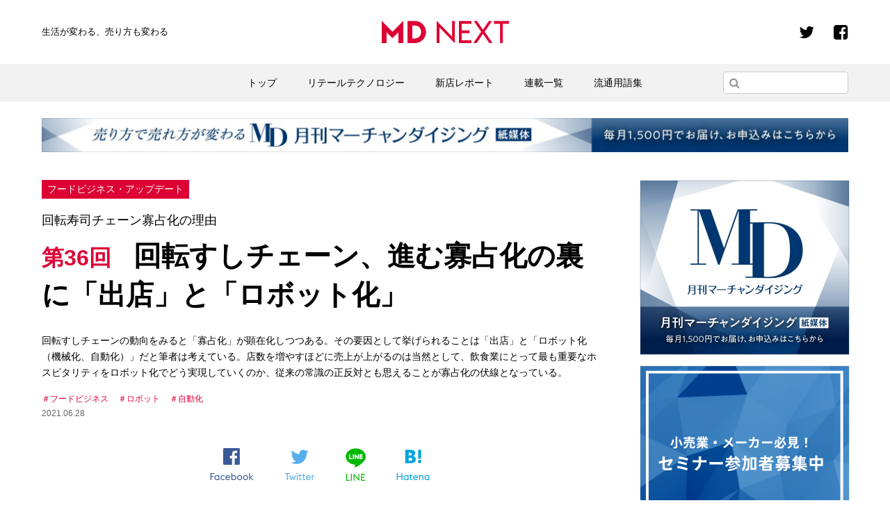

--- FILE ---
content_type: text/html; charset=UTF-8
request_url: https://md-next.jp/18380
body_size: 19354
content:
<html lang="ja">
<head prefix="og: http://ogp.me/ns# fb: http://ogp.me/ns/fb# article: http://ogp.me/ns/article#">
<!-- Google Tag Manager -->
<script>(function(w,d,s,l,i){w[l]=w[l]||[];w[l].push({'gtm.start':
new Date().getTime(),event:'gtm.js'});var f=d.getElementsByTagName(s)[0],
j=d.createElement(s),dl=l!='dataLayer'?'&l='+l:'';j.async=true;j.src=
'https://www.googletagmanager.com/gtm.js?id='+i+dl;f.parentNode.insertBefore(j,f);
})(window,document,'script','dataLayer','GTM-N7X5ZXP');</script>
<!-- End Google Tag Manager -->
<!-- Global site tag (gtag.js) - Google Analytics -->
<script async src="https://www.googletagmanager.com/gtag/js?id=UA-120267065-1"></script>
<script>
  window.dataLayer = window.dataLayer || [];
  function gtag(){dataLayer.push(arguments);}
  gtag('js', new Date());

  gtag('config', 'UA-120267065-1');
</script>
<!-- Google Adsense -->
<script async src="//pagead2.googlesyndication.com/pagead/js/adsbygoogle.js"></script>
<script>
  (adsbygoogle = window.adsbygoogle || []).push({
    google_ad_client: "ca-pub-7130204848223819",
    enable_page_level_ads: true
  });
</script>
  <meta charset="utf-8">
  <meta name="viewport" content="width=device-width, initial-scale=1">
  <meta property='og:locale' content='ja_JP'>
  <meta property='fb:app_id' content='487435791668606'>
  <meta property='og:site_name' content='MD NEXT'>
  <meta property="og:description" content="回転すしチェーンの動向をみると「寡占化」が顕在化しつつある。その要因として挙げられることは「出店」と「ロボット化（機械化、自動化）」だと筆者は考えている。店数を増やすほどに売上が上がるのは当然として、">
  <meta property="og:url" content="https://md-next.jp/18380">
  <meta property="og:type" content="article">
  <meta property="article:publisher" content="https://www.facebook.com/mdnext/">
  <meta property="og:title" content="回転すしチェーン、進む寡占化の裏に「出店」と「ロボット化」">
<meta property="og:image" content="https://md-next.jp/wp/wp-content/uploads/2021/06/㈯　スシロー-店内ｓ-1024x536.jpg">
  <meta name="twitter:card" content="summary_large_image">
  <meta name="twitter:site" content="@mdnextjp">
  <meta name="twitter:description" content="回転すしチェーンの動向をみると「寡占化」が顕在化しつつある。その要因として挙げられることは「出店」と「ロボット化（機械化、自動化）」だと筆者は考えている。店数を増やすほどに売上が上がるのは当然として、">
<link rel="stylesheet" href="https://md-next.jp/wp/wp-content/themes/md-next/common/css/style.min.css?date=20220309">
<link rel="icon" href="https://md-next.jp/wp/wp-content/themes/md-next/common/images/favicon.ico">
<script src="https://md-next.jp/wp/wp-content/themes/md-next/common/js/jquery.min.js"></script>
<script src="https://md-next.jp/wp/wp-content/themes/md-next/common/js/common.min.js?date=20220309"></script>
<link href="https://vjs.zencdn.net/7.8.2/video-js.css" rel="stylesheet" />
<script src="https://vjs.zencdn.net/ie8/1.1.2/videojs-ie8.min.js"></script>
<script>(function(html){html.className = html.className.replace(/\bno-js\b/,'js')})(document.documentElement);</script>
<title>回転すしチェーン、進む寡占化の裏に「出店」と「ロボット化」 &#8211; MD NEXT</title>
<meta name='robots' content='max-image-preview:large' />
<link rel='dns-prefetch' href='//stats.wp.com' />
<link rel='dns-prefetch' href='//fonts.googleapis.com' />
<link rel="alternate" type="application/rss+xml" title="MD NEXT &raquo; フィード" href="https://md-next.jp/feed" />
<link rel="alternate" type="application/rss+xml" title="MD NEXT &raquo; コメントフィード" href="https://md-next.jp/comments/feed" />
<script type="text/javascript" id="wpp-js" src="https://md-next.jp/wp/wp-content/plugins/wordpress-popular-posts/assets/js/wpp.min.js?ver=7.3.6" data-sampling="0" data-sampling-rate="100" data-api-url="https://md-next.jp/wp-json/wordpress-popular-posts" data-post-id="18380" data-token="eaedbfd8fb" data-lang="0" data-debug="0"></script>
<link rel="alternate" type="application/rss+xml" title="MD NEXT &raquo; 回転すしチェーン、進む寡占化の裏に「出店」と「ロボット化」 のコメントのフィード" href="https://md-next.jp/18380/feed" />
<link rel="alternate" title="oEmbed (JSON)" type="application/json+oembed" href="https://md-next.jp/wp-json/oembed/1.0/embed?url=https%3A%2F%2Fmd-next.jp%2F18380" />
<link rel="alternate" title="oEmbed (XML)" type="text/xml+oembed" href="https://md-next.jp/wp-json/oembed/1.0/embed?url=https%3A%2F%2Fmd-next.jp%2F18380&#038;format=xml" />
<style id='wp-img-auto-sizes-contain-inline-css' type='text/css'>
img:is([sizes=auto i],[sizes^="auto," i]){contain-intrinsic-size:3000px 1500px}
/*# sourceURL=wp-img-auto-sizes-contain-inline-css */
</style>
<style id='wp-block-library-inline-css' type='text/css'>
:root{--wp-block-synced-color:#7a00df;--wp-block-synced-color--rgb:122,0,223;--wp-bound-block-color:var(--wp-block-synced-color);--wp-editor-canvas-background:#ddd;--wp-admin-theme-color:#007cba;--wp-admin-theme-color--rgb:0,124,186;--wp-admin-theme-color-darker-10:#006ba1;--wp-admin-theme-color-darker-10--rgb:0,107,160.5;--wp-admin-theme-color-darker-20:#005a87;--wp-admin-theme-color-darker-20--rgb:0,90,135;--wp-admin-border-width-focus:2px}@media (min-resolution:192dpi){:root{--wp-admin-border-width-focus:1.5px}}.wp-element-button{cursor:pointer}:root .has-very-light-gray-background-color{background-color:#eee}:root .has-very-dark-gray-background-color{background-color:#313131}:root .has-very-light-gray-color{color:#eee}:root .has-very-dark-gray-color{color:#313131}:root .has-vivid-green-cyan-to-vivid-cyan-blue-gradient-background{background:linear-gradient(135deg,#00d084,#0693e3)}:root .has-purple-crush-gradient-background{background:linear-gradient(135deg,#34e2e4,#4721fb 50%,#ab1dfe)}:root .has-hazy-dawn-gradient-background{background:linear-gradient(135deg,#faaca8,#dad0ec)}:root .has-subdued-olive-gradient-background{background:linear-gradient(135deg,#fafae1,#67a671)}:root .has-atomic-cream-gradient-background{background:linear-gradient(135deg,#fdd79a,#004a59)}:root .has-nightshade-gradient-background{background:linear-gradient(135deg,#330968,#31cdcf)}:root .has-midnight-gradient-background{background:linear-gradient(135deg,#020381,#2874fc)}:root{--wp--preset--font-size--normal:16px;--wp--preset--font-size--huge:42px}.has-regular-font-size{font-size:1em}.has-larger-font-size{font-size:2.625em}.has-normal-font-size{font-size:var(--wp--preset--font-size--normal)}.has-huge-font-size{font-size:var(--wp--preset--font-size--huge)}.has-text-align-center{text-align:center}.has-text-align-left{text-align:left}.has-text-align-right{text-align:right}.has-fit-text{white-space:nowrap!important}#end-resizable-editor-section{display:none}.aligncenter{clear:both}.items-justified-left{justify-content:flex-start}.items-justified-center{justify-content:center}.items-justified-right{justify-content:flex-end}.items-justified-space-between{justify-content:space-between}.screen-reader-text{border:0;clip-path:inset(50%);height:1px;margin:-1px;overflow:hidden;padding:0;position:absolute;width:1px;word-wrap:normal!important}.screen-reader-text:focus{background-color:#ddd;clip-path:none;color:#444;display:block;font-size:1em;height:auto;left:5px;line-height:normal;padding:15px 23px 14px;text-decoration:none;top:5px;width:auto;z-index:100000}html :where(.has-border-color){border-style:solid}html :where([style*=border-top-color]){border-top-style:solid}html :where([style*=border-right-color]){border-right-style:solid}html :where([style*=border-bottom-color]){border-bottom-style:solid}html :where([style*=border-left-color]){border-left-style:solid}html :where([style*=border-width]){border-style:solid}html :where([style*=border-top-width]){border-top-style:solid}html :where([style*=border-right-width]){border-right-style:solid}html :where([style*=border-bottom-width]){border-bottom-style:solid}html :where([style*=border-left-width]){border-left-style:solid}html :where(img[class*=wp-image-]){height:auto;max-width:100%}:where(figure){margin:0 0 1em}html :where(.is-position-sticky){--wp-admin--admin-bar--position-offset:var(--wp-admin--admin-bar--height,0px)}@media screen and (max-width:600px){html :where(.is-position-sticky){--wp-admin--admin-bar--position-offset:0px}}

/*# sourceURL=wp-block-library-inline-css */
</style><style id='global-styles-inline-css' type='text/css'>
:root{--wp--preset--aspect-ratio--square: 1;--wp--preset--aspect-ratio--4-3: 4/3;--wp--preset--aspect-ratio--3-4: 3/4;--wp--preset--aspect-ratio--3-2: 3/2;--wp--preset--aspect-ratio--2-3: 2/3;--wp--preset--aspect-ratio--16-9: 16/9;--wp--preset--aspect-ratio--9-16: 9/16;--wp--preset--color--black: #000000;--wp--preset--color--cyan-bluish-gray: #abb8c3;--wp--preset--color--white: #ffffff;--wp--preset--color--pale-pink: #f78da7;--wp--preset--color--vivid-red: #cf2e2e;--wp--preset--color--luminous-vivid-orange: #ff6900;--wp--preset--color--luminous-vivid-amber: #fcb900;--wp--preset--color--light-green-cyan: #7bdcb5;--wp--preset--color--vivid-green-cyan: #00d084;--wp--preset--color--pale-cyan-blue: #8ed1fc;--wp--preset--color--vivid-cyan-blue: #0693e3;--wp--preset--color--vivid-purple: #9b51e0;--wp--preset--gradient--vivid-cyan-blue-to-vivid-purple: linear-gradient(135deg,rgb(6,147,227) 0%,rgb(155,81,224) 100%);--wp--preset--gradient--light-green-cyan-to-vivid-green-cyan: linear-gradient(135deg,rgb(122,220,180) 0%,rgb(0,208,130) 100%);--wp--preset--gradient--luminous-vivid-amber-to-luminous-vivid-orange: linear-gradient(135deg,rgb(252,185,0) 0%,rgb(255,105,0) 100%);--wp--preset--gradient--luminous-vivid-orange-to-vivid-red: linear-gradient(135deg,rgb(255,105,0) 0%,rgb(207,46,46) 100%);--wp--preset--gradient--very-light-gray-to-cyan-bluish-gray: linear-gradient(135deg,rgb(238,238,238) 0%,rgb(169,184,195) 100%);--wp--preset--gradient--cool-to-warm-spectrum: linear-gradient(135deg,rgb(74,234,220) 0%,rgb(151,120,209) 20%,rgb(207,42,186) 40%,rgb(238,44,130) 60%,rgb(251,105,98) 80%,rgb(254,248,76) 100%);--wp--preset--gradient--blush-light-purple: linear-gradient(135deg,rgb(255,206,236) 0%,rgb(152,150,240) 100%);--wp--preset--gradient--blush-bordeaux: linear-gradient(135deg,rgb(254,205,165) 0%,rgb(254,45,45) 50%,rgb(107,0,62) 100%);--wp--preset--gradient--luminous-dusk: linear-gradient(135deg,rgb(255,203,112) 0%,rgb(199,81,192) 50%,rgb(65,88,208) 100%);--wp--preset--gradient--pale-ocean: linear-gradient(135deg,rgb(255,245,203) 0%,rgb(182,227,212) 50%,rgb(51,167,181) 100%);--wp--preset--gradient--electric-grass: linear-gradient(135deg,rgb(202,248,128) 0%,rgb(113,206,126) 100%);--wp--preset--gradient--midnight: linear-gradient(135deg,rgb(2,3,129) 0%,rgb(40,116,252) 100%);--wp--preset--font-size--small: 13px;--wp--preset--font-size--medium: 20px;--wp--preset--font-size--large: 36px;--wp--preset--font-size--x-large: 42px;--wp--preset--spacing--20: 0.44rem;--wp--preset--spacing--30: 0.67rem;--wp--preset--spacing--40: 1rem;--wp--preset--spacing--50: 1.5rem;--wp--preset--spacing--60: 2.25rem;--wp--preset--spacing--70: 3.38rem;--wp--preset--spacing--80: 5.06rem;--wp--preset--shadow--natural: 6px 6px 9px rgba(0, 0, 0, 0.2);--wp--preset--shadow--deep: 12px 12px 50px rgba(0, 0, 0, 0.4);--wp--preset--shadow--sharp: 6px 6px 0px rgba(0, 0, 0, 0.2);--wp--preset--shadow--outlined: 6px 6px 0px -3px rgb(255, 255, 255), 6px 6px rgb(0, 0, 0);--wp--preset--shadow--crisp: 6px 6px 0px rgb(0, 0, 0);}:where(.is-layout-flex){gap: 0.5em;}:where(.is-layout-grid){gap: 0.5em;}body .is-layout-flex{display: flex;}.is-layout-flex{flex-wrap: wrap;align-items: center;}.is-layout-flex > :is(*, div){margin: 0;}body .is-layout-grid{display: grid;}.is-layout-grid > :is(*, div){margin: 0;}:where(.wp-block-columns.is-layout-flex){gap: 2em;}:where(.wp-block-columns.is-layout-grid){gap: 2em;}:where(.wp-block-post-template.is-layout-flex){gap: 1.25em;}:where(.wp-block-post-template.is-layout-grid){gap: 1.25em;}.has-black-color{color: var(--wp--preset--color--black) !important;}.has-cyan-bluish-gray-color{color: var(--wp--preset--color--cyan-bluish-gray) !important;}.has-white-color{color: var(--wp--preset--color--white) !important;}.has-pale-pink-color{color: var(--wp--preset--color--pale-pink) !important;}.has-vivid-red-color{color: var(--wp--preset--color--vivid-red) !important;}.has-luminous-vivid-orange-color{color: var(--wp--preset--color--luminous-vivid-orange) !important;}.has-luminous-vivid-amber-color{color: var(--wp--preset--color--luminous-vivid-amber) !important;}.has-light-green-cyan-color{color: var(--wp--preset--color--light-green-cyan) !important;}.has-vivid-green-cyan-color{color: var(--wp--preset--color--vivid-green-cyan) !important;}.has-pale-cyan-blue-color{color: var(--wp--preset--color--pale-cyan-blue) !important;}.has-vivid-cyan-blue-color{color: var(--wp--preset--color--vivid-cyan-blue) !important;}.has-vivid-purple-color{color: var(--wp--preset--color--vivid-purple) !important;}.has-black-background-color{background-color: var(--wp--preset--color--black) !important;}.has-cyan-bluish-gray-background-color{background-color: var(--wp--preset--color--cyan-bluish-gray) !important;}.has-white-background-color{background-color: var(--wp--preset--color--white) !important;}.has-pale-pink-background-color{background-color: var(--wp--preset--color--pale-pink) !important;}.has-vivid-red-background-color{background-color: var(--wp--preset--color--vivid-red) !important;}.has-luminous-vivid-orange-background-color{background-color: var(--wp--preset--color--luminous-vivid-orange) !important;}.has-luminous-vivid-amber-background-color{background-color: var(--wp--preset--color--luminous-vivid-amber) !important;}.has-light-green-cyan-background-color{background-color: var(--wp--preset--color--light-green-cyan) !important;}.has-vivid-green-cyan-background-color{background-color: var(--wp--preset--color--vivid-green-cyan) !important;}.has-pale-cyan-blue-background-color{background-color: var(--wp--preset--color--pale-cyan-blue) !important;}.has-vivid-cyan-blue-background-color{background-color: var(--wp--preset--color--vivid-cyan-blue) !important;}.has-vivid-purple-background-color{background-color: var(--wp--preset--color--vivid-purple) !important;}.has-black-border-color{border-color: var(--wp--preset--color--black) !important;}.has-cyan-bluish-gray-border-color{border-color: var(--wp--preset--color--cyan-bluish-gray) !important;}.has-white-border-color{border-color: var(--wp--preset--color--white) !important;}.has-pale-pink-border-color{border-color: var(--wp--preset--color--pale-pink) !important;}.has-vivid-red-border-color{border-color: var(--wp--preset--color--vivid-red) !important;}.has-luminous-vivid-orange-border-color{border-color: var(--wp--preset--color--luminous-vivid-orange) !important;}.has-luminous-vivid-amber-border-color{border-color: var(--wp--preset--color--luminous-vivid-amber) !important;}.has-light-green-cyan-border-color{border-color: var(--wp--preset--color--light-green-cyan) !important;}.has-vivid-green-cyan-border-color{border-color: var(--wp--preset--color--vivid-green-cyan) !important;}.has-pale-cyan-blue-border-color{border-color: var(--wp--preset--color--pale-cyan-blue) !important;}.has-vivid-cyan-blue-border-color{border-color: var(--wp--preset--color--vivid-cyan-blue) !important;}.has-vivid-purple-border-color{border-color: var(--wp--preset--color--vivid-purple) !important;}.has-vivid-cyan-blue-to-vivid-purple-gradient-background{background: var(--wp--preset--gradient--vivid-cyan-blue-to-vivid-purple) !important;}.has-light-green-cyan-to-vivid-green-cyan-gradient-background{background: var(--wp--preset--gradient--light-green-cyan-to-vivid-green-cyan) !important;}.has-luminous-vivid-amber-to-luminous-vivid-orange-gradient-background{background: var(--wp--preset--gradient--luminous-vivid-amber-to-luminous-vivid-orange) !important;}.has-luminous-vivid-orange-to-vivid-red-gradient-background{background: var(--wp--preset--gradient--luminous-vivid-orange-to-vivid-red) !important;}.has-very-light-gray-to-cyan-bluish-gray-gradient-background{background: var(--wp--preset--gradient--very-light-gray-to-cyan-bluish-gray) !important;}.has-cool-to-warm-spectrum-gradient-background{background: var(--wp--preset--gradient--cool-to-warm-spectrum) !important;}.has-blush-light-purple-gradient-background{background: var(--wp--preset--gradient--blush-light-purple) !important;}.has-blush-bordeaux-gradient-background{background: var(--wp--preset--gradient--blush-bordeaux) !important;}.has-luminous-dusk-gradient-background{background: var(--wp--preset--gradient--luminous-dusk) !important;}.has-pale-ocean-gradient-background{background: var(--wp--preset--gradient--pale-ocean) !important;}.has-electric-grass-gradient-background{background: var(--wp--preset--gradient--electric-grass) !important;}.has-midnight-gradient-background{background: var(--wp--preset--gradient--midnight) !important;}.has-small-font-size{font-size: var(--wp--preset--font-size--small) !important;}.has-medium-font-size{font-size: var(--wp--preset--font-size--medium) !important;}.has-large-font-size{font-size: var(--wp--preset--font-size--large) !important;}.has-x-large-font-size{font-size: var(--wp--preset--font-size--x-large) !important;}
/*# sourceURL=global-styles-inline-css */
</style>

<style id='classic-theme-styles-inline-css' type='text/css'>
/*! This file is auto-generated */
.wp-block-button__link{color:#fff;background-color:#32373c;border-radius:9999px;box-shadow:none;text-decoration:none;padding:calc(.667em + 2px) calc(1.333em + 2px);font-size:1.125em}.wp-block-file__button{background:#32373c;color:#fff;text-decoration:none}
/*# sourceURL=/wp-includes/css/classic-themes.min.css */
</style>
<link rel='stylesheet' id='wordpress-popular-posts-css-css' href='https://md-next.jp/wp/wp-content/plugins/wordpress-popular-posts/assets/css/wpp.css?ver=7.3.6' type='text/css' media='all' />
<link rel='stylesheet' id='twentysixteen-fonts-css' href='https://fonts.googleapis.com/css?family=Merriweather%3A400%2C700%2C900%2C400italic%2C700italic%2C900italic%7CMontserrat%3A400%2C700%7CInconsolata%3A400&#038;subset=latin%2Clatin-ext' type='text/css' media='all' />
<link rel='stylesheet' id='genericons-css' href='https://md-next.jp/wp/wp-content/plugins/jetpack/_inc/genericons/genericons/genericons.css?ver=3.1' type='text/css' media='all' />
<link rel='stylesheet' id='twentysixteen-style-css' href='https://md-next.jp/wp/wp-content/themes/md-next/style.css?ver=6.9' type='text/css' media='all' />
<link rel="https://api.w.org/" href="https://md-next.jp/wp-json/" /><link rel="alternate" title="JSON" type="application/json" href="https://md-next.jp/wp-json/wp/v2/posts/18380" /><link rel="canonical" href="https://md-next.jp/18380" />
<link rel='shortlink' href='https://md-next.jp/?p=18380' />
	<style>img#wpstats{display:none}</style>
		            <style id="wpp-loading-animation-styles">@-webkit-keyframes bgslide{from{background-position-x:0}to{background-position-x:-200%}}@keyframes bgslide{from{background-position-x:0}to{background-position-x:-200%}}.wpp-widget-block-placeholder,.wpp-shortcode-placeholder{margin:0 auto;width:60px;height:3px;background:#dd3737;background:linear-gradient(90deg,#dd3737 0%,#571313 10%,#dd3737 100%);background-size:200% auto;border-radius:3px;-webkit-animation:bgslide 1s infinite linear;animation:bgslide 1s infinite linear}</style>
            
<!-- Jetpack Open Graph Tags -->
<meta property="og:type" content="article" />
<meta property="og:title" content="回転すしチェーン、進む寡占化の裏に「出店」と「ロボット化」" />
<meta property="og:url" content="https://md-next.jp/18380" />
<meta property="og:description" content="回転すしチェーンの動向をみると「寡占化」が顕在化しつつある。その要因として挙げられることは「出店」と「ロボット&hellip;" />
<meta property="article:published_time" content="2021-06-27T23:00:15+00:00" />
<meta property="article:modified_time" content="2021-06-25T03:06:57+00:00" />
<meta property="og:site_name" content="MD NEXT" />
<meta property="og:image" content="https://md-next.jp/wp/wp-content/uploads/2021/06/㈯　スシロー-店内ｓ.jpg" />
<meta property="og:image:width" content="1885" />
<meta property="og:image:height" content="1060" />
<meta property="og:image:alt" content="" />
<meta property="og:locale" content="ja_JP" />
<meta name="twitter:text:title" content="回転すしチェーン、進む寡占化の裏に「出店」と「ロボット化」" />
<meta name="twitter:image" content="https://md-next.jp/wp/wp-content/uploads/2021/06/㈯　スシロー-店内ｓ.jpg?w=640" />
<meta name="twitter:card" content="summary_large_image" />

<!-- End Jetpack Open Graph Tags -->
</head>
<body class="wp-singular post-template-default single single-post postid-18380 single-format-standard wp-theme-md-next group-blog no-sidebar">
<!-- Google Tag Manager (noscript) -->
<noscript><iframe src="https://www.googletagmanager.com/ns.html?id=GTM-N7X5ZXP"
height="0" width="0" style="display:none;visibility:hidden"></iframe></noscript>
<!-- End Google Tag Manager (noscript) -->
	<div class="l-wrapper">
		<!-- l-header-->
		<header class="l-header" id="js-header">
			<div class="inner">
				<h1 class="l-header_logo"><a href="https://md-next.jp/"><img class="l-header_logo_image" src="https://md-next.jp/wp/wp-content/themes/md-next		/common/images/logo.svg" alt="MD NEXT"></a></h1>
				<h2 class="l-header_catch">生活が変わる、<br class="u-dn-lg" />売り方も変わる</h2>
				<p class="l-header_menu"><a class="l-header_menuLink js-menu" href="#js-header"><span class="l-header_inner"><span class="l-header_line">─</span><span class="l-header_line">─</span><span class="l-header_line">─</span></span></a></p>
			</div>
			<nav class="l-header_nav">
				<div class="inner"><img class="l-header_nav_img u-dn-lg" src="https://md-next.jp/wp/wp-content/themes/md-next		/common/images/logo.svg" alt="MD NEXT">
          <ul id="menu-nav" class="c-list"><li id="menu-item-3660" class="c-list_item menu-item menu-item-type-custom menu-item-object-custom menu-item-home menu-item-3660"><a href="https://md-next.jp">トップ</a></li>
<li id="menu-item-4785" class="c-list_item menu-item menu-item-type-taxonomy menu-item-object-post_tag menu-item-4785"><a href="https://md-next.jp/tag/retail-technology">リテールテクノロジー</a></li>
<li id="menu-item-3663" class="c-list_item menu-item menu-item-type-custom menu-item-object-custom menu-item-3663"><a href="/new-store">新店レポート</a></li>
<li id="menu-item-3661" class="c-list_item menu-item menu-item-type-custom menu-item-object-custom menu-item-3661"><a href="https://md-next.jp/series">連載一覧</a></li>
<li id="menu-item-3664" class="c-list_item menu-item menu-item-type-custom menu-item-object-custom menu-item-3664"><a href="https://md-next.jp/yougo">流通用語集</a></li>
</ul>					<form class="c-form" method="get" action="/">
<input class="c-form_search" name="s" type="search" placeholder="">
<input type="hidden" name="post_type" value="post">
<button class="c-form_button" type="submit"><i class="fa fa-search" aria-hidden="true"></i></button>
</form>
					<ul class="p-sns">
						<li class="p-sns_item"><a class="p-sns_link" href="https://twitter.com/mdnextjp"><i class="fa fa-twitter"></i></a></li>
						<li class="p-sns_item"><a class="p-sns_link" href="https://www.facebook.com/mdnext/"><i class="fa fa-facebook-square"></i></a></li>
					</ul>
				</div>
        <div class="p-subNav-outer-header">
        <ul id="menu-footer_nav" class="p-subNav"><li id="menu-item-4464" class="menu-item menu-item-type-post_type menu-item-object-page menu-item-4464"><a href="https://md-next.jp/about">MD NEXTについて</a></li>
<li id="menu-item-4793" class="menu-item menu-item-type-custom menu-item-object-custom menu-item-4793"><a href="https://md-next.jp/staff">STAFF</a></li>
<li id="menu-item-4897" class="menu-item menu-item-type-custom menu-item-object-custom menu-item-4897"><a href="http://gekkan-md.com/company/">運営会社</a></li>
<li id="menu-item-4474" class="menu-item menu-item-type-post_type menu-item-object-page menu-item-4474"><a href="https://md-next.jp/privacy">プライバシーポリシー</a></li>
<li id="menu-item-4710" class="menu-item menu-item-type-post_type menu-item-object-page menu-item-4710"><a href="https://md-next.jp/law">特定商取引法に基づく表記</a></li>
<li id="menu-item-4477" class="menu-item menu-item-type-custom menu-item-object-custom menu-item-4477"><a href="https://md-next.jp/info">お知らせ</a></li>
<li id="menu-item-4473" class="menu-item menu-item-type-post_type menu-item-object-page menu-item-4473"><a href="https://md-next.jp/ad">広告掲載</a></li>
<li id="menu-item-4476" class="menu-item menu-item-type-post_type menu-item-object-page menu-item-4476"><a href="https://md-next.jp/contact">お問合わせ</a></li>
</ul>      </div>
			</nav>
			<!-- /l-header-->
		</header>

<!-- l-container-->
<div class="l-container-col_2">

	<div class="top-banner">
		<a href="https://gekkan-md.com/" target="_blank">
			<img class="u-dn-md" src="https://md-next.jp/wp/wp-content/themes/md-next/common/images/banner_top_sp.jpg" alt="月刊マーチャンダイジング">
			<img class="u-db-md" src="https://md-next.jp/wp/wp-content/themes/md-next/common/images/banner_top_pc.jpg" alt="月刊マーチャンダイジング">
		</a>
	</div>

	<!-- l-contents-->
	<div class="l-contents-variable" id="primary">
		<article class="l-contents-section">
			<header class="entry-header"><span><a href="https://md-next.jp/series/foodbizupdate" rel="category tag">フードビジネス・アップデート</a></span>
								<p class="c-title-sub">回転寿司チェーン寡占化の理由</p>
							<h1><em>第36回</em>回転すしチェーン、進む寡占化の裏に「出店」と「ロボット化」</h1>
								<p><p>回転すしチェーンの動向をみると「寡占化」が顕在化しつつある。その要因として挙げられることは「出店」と「ロボット化（機械化、自動化）」だと筆者は考えている。店数を増やすほどに売上が上がるのは当然として、飲食業にとって最も重要なホスピタリティをロボット化でどう実現していくのか、従来の常識の正反対とも思えることが寡占化の伏線となっている。</p>
</p>
								<div class="meta">
					<ul><li><a href="https://md-next.jp/tag/%e3%83%95%e3%83%bc%e3%83%89%e3%83%93%e3%82%b8%e3%83%8d%e3%82%b9" rel="tag">フードビジネス</a></li><li><a href="https://md-next.jp/tag/%e3%83%ad%e3%83%9c%e3%83%83%e3%83%88" rel="tag">ロボット</a></li><li><a href="https://md-next.jp/tag/%e8%87%aa%e5%8b%95%e5%8c%96" rel="tag">自動化</a></li></ul>					<time date-time="2021.06.28">2021.06.28</time>
									</div>
								      <ul class="p-sns-article">
        <li class="p-sns-article_item"><a class="p-sns-article_link" href="http://www.facebook.com/sharer.php?src=bm&u=https%3A%2F%2Fmd-next.jp%2F18380&t=%E5%9B%9E%E8%BB%A2%E3%81%99%E3%81%97%E3%83%81%E3%82%A7%E3%83%BC%E3%83%B3%E3%80%81%E9%80%B2%E3%82%80%E5%AF%A1%E5%8D%A0%E5%8C%96%E3%81%AE%E8%A3%8F%E3%81%AB%E3%80%8C%E5%87%BA%E5%BA%97%E3%80%8D%E3%81%A8%E3%80%8C%E3%83%AD%E3%83%9C%E3%83%83%E3%83%88%E5%8C%96%E3%80%8D" title="Facebookでシェア" onclick="javascript:window.open(this.href, '_blank', 'menubar=no,toolbar=no,resizable=yes,scrollbars=yes,height=800,width=600');return false;"><img src="https://md-next.jp/wp/wp-content/themes/md-next/common/images/icon_fb.png" alt="Facebook"></a></li>

        <li class="p-sns-article_item"><a class="p-sns-article_link" href="http://twitter.com/share?text=%E5%9B%9E%E8%BB%A2%E3%81%99%E3%81%97%E3%83%81%E3%82%A7%E3%83%BC%E3%83%B3%E3%80%81%E9%80%B2%E3%82%80%E5%AF%A1%E5%8D%A0%E5%8C%96%E3%81%AE%E8%A3%8F%E3%81%AB%E3%80%8C%E5%87%BA%E5%BA%97%E3%80%8D%E3%81%A8%E3%80%8C%E3%83%AD%E3%83%9C%E3%83%83%E3%83%88%E5%8C%96%E3%80%8D&url=https%3A%2F%2Fmd-next.jp%2F18380&via=mdnextjp" title="Twitterでシェア" onclick="javascript:window.open(this.href, '_blank', 'menubar=no,toolbar=no,resizable=yes,scrollbars=yes,height=400,width=600');return false;"><img src="https://md-next.jp/wp/wp-content/themes/md-next/common/images/icon_tw.png" alt="Twitter"></a></li>

        <li class="p-sns-article_item"><a class="p-sns-article_link" href="http://line.me/R/msg/text/?%E5%9B%9E%E8%BB%A2%E3%81%99%E3%81%97%E3%83%81%E3%82%A7%E3%83%BC%E3%83%B3%E3%80%81%E9%80%B2%E3%82%80%E5%AF%A1%E5%8D%A0%E5%8C%96%E3%81%AE%E8%A3%8F%E3%81%AB%E3%80%8C%E5%87%BA%E5%BA%97%E3%80%8D%E3%81%A8%E3%80%8C%E3%83%AD%E3%83%9C%E3%83%83%E3%83%88%E5%8C%96%E3%80%8D%0Ahttps%3A%2F%2Fmd-next.jp%2F18380" target="_blank" title="LINEに送る"><img src="https://md-next.jp/wp/wp-content/themes/md-next/common/images/icon_line.png" alt="Line"></a></li>

        <li class="p-sns-article_item"><a class="p-sns-article_link" href="http://b.hatena.ne.jp/add?mode=confirm&url=https%3A%2F%2Fmd-next.jp%2F18380" onclick="javascript:window.open(this.href, '_blank', 'menubar=no,toolbar=no,resizable=yes,scrollbars=yes,height=400,width=510');return false;" title="はてなブックマークに登録"><img src="https://md-next.jp/wp/wp-content/themes/md-next/common/images/icon_hatena.png" alt="Hatena"></a></li>
      </ul>
				<img width="1024" height="536" src="https://md-next.jp/wp/wp-content/uploads/2021/06/㈯　スシロー-店内ｓ-1024x536.jpg" class="attachment-main-img size-main-img wp-post-image" alt="" decoding="async" fetchpriority="high" srcset="https://md-next.jp/wp/wp-content/uploads/2021/06/㈯　スシロー-店内ｓ-1024x536.jpg 1024w, https://md-next.jp/wp/wp-content/uploads/2021/06/㈯　スシロー-店内ｓ-300x157.jpg 300w" sizes="(max-width: 709px) 85vw, (max-width: 909px) 67vw, (max-width: 1362px) 62vw, 840px" />			</header>
			<div class="entry-content">
				<h2 class="p3">都市型店舗の出店を加速する二大チェーン</h2>
<p class="p1">回転すしを事業とする株式公開企業のランキングは以下のようになっている（数字は売上高〈決算期〉と店舗数〈直近〉）。</p>
<blockquote>
<p class="p4"><span class="s1">第</span>1<span class="s1">位：</span>FOOD &amp; LIFE COMPANIES<span class="s1">／</span>2,049<span class="s1">億</span>5700<span class="s1">万円〈</span>2020<span class="s1">年</span>9<span class="s1">月期〉、</span>538<span class="s1">店〈</span>2021<span class="s1">年</span>3<span class="s1">月末、スシロー業態のみ〉</span></p>
<p class="p4"><span class="s1">第</span>2<span class="s1">位：くら寿司／</span>1,358<span class="s1">億</span>3500<span class="s1">万円〈</span>2020<span class="s1">年</span>10<span class="s1">月期〉、</span>485<span class="s1">店〈</span>2021<span class="s1">年</span>4<span class="s1">月末〉</span></p>
<p class="p1">第３位：カッパ・クリエイト／<span class="s2">648</span>億<span class="s2">8100</span>万円〈<span class="s2">2021</span>年<span class="s2">3</span>月期〉、<span class="s2">314</span>店〈<span class="s2">2021</span>年<span class="s2">3</span>月末〉</p>
<p class="p1">第<span class="s2">4</span>位：元気寿司／<span class="s2">382</span>億<span class="s2">5200</span>万円〈<span class="s2">2021</span>年<span class="s2">3</span>月期〉、<span class="s2">165</span>店〈<span class="s2">2021</span>年<span class="s2">3</span>月末〉</p>
</blockquote>
<p class="p1">まず、「出店」という点では、第１位の<span class="s2">FOOD &amp; LIFE COMPANIES</span>の事業会社である、あきんどスシローと第２位のくら寿司では「都市型店舗」を推進してきている。</p>
<p class="p1">この両社ともに都市型とは、通常型店舗の標準的な一皿の価格が<span class="s2">110</span>円（税込、以下同）であることに対して、スシローは<span class="s2">132</span>円、くら寿司は<span class="s2">121</span>円と１～<span class="s2">2</span>割高く設定している店をこのように定義している。</p>
<p class="p1"><span class="s2">FOOD&amp;LIFE COMPANIES</span>の<span class="s2">2020</span>年<span class="s2">9</span>月期では、国内スシロー事業で新規出店<span class="s2">33</span>のうち都市型は<span class="s2">13</span>店舗となった。</p>
<p class="p1">くら寿司では今年初めて都市型を出店し、１月<span class="s2">14</span>日に「渋谷店」（<span class="s2">159</span>席）と「西新宿店」（<span class="s2">192</span>席）を同時にグランドオープンした。以来、くら寿司ではこのタイプを<span class="s2">1</span>月<span class="s2">28</span>日「武蔵小杉店」（<span class="s2">219</span>席）、<span class="s2">2</span>月<span class="s2">4</span>日「小岩駅前店」（<span class="s2">210</span>席）、<span class="s2">2</span>月<span class="s2">5</span>日「赤羽東口店」（<span class="s2">187</span>席）、<span class="s2">4</span>月<span class="s2">22</span>日「道頓堀店」（<span class="s2">204</span>席）、<span class="s2">5</span>月<span class="s2">20</span>日「高田馬場店」（<span class="s2">267</span>席）と出店している。</p>
<p class="p1">スシローでは2021年<span class="s2">3</span>月<span class="s2">18</span>日に伊勢丹新宿店の向かい側地下１階に<span class="s2">170</span>坪<span class="s2">208</span>席という「新宿三丁目店」をオープン。<span class="s2">TBS</span>の番組でオープン<span class="s2">1</span>カ月前からのメイキングが放送されたが、オープン初日の客数は<span class="s2">1,022</span>人であった。あらゆる数字が驚異的である。</p>
<p class="p1"><span class="s2">6</span>月<span class="s2">10</span>日にくら寿司「渋谷店」が営業しているビルの隣にスシロー「渋谷店」がオープンした。こちらは<span class="s2">100</span>席強と超大型ではない。</p>
<h2 class="p3">「ロボット化」がもたらすストレスフリー</h2>
<p class="p1">では、「ロボット化」は回転すしチェーンの寡占化とどのように結び付くのか。これについては、この業界の中で歴史のあるくら寿司の動向から解説する。以下にくら寿司のロボット化の取組みを時系列で紹介する。</p>
<p class="p1"><b>・水回収システム</b>（<span class="s2">1996</span>年）：テーブルの皿回収ロボットにすし皿を投入すると、水流により皿が洗い場まで運ばれる。テーブル上でのお皿の積み上げをなくし、片付け作業の負担を軽減できる。</p>
<p class="p1"><a href="https://md-next.jp/wp/wp-content/uploads/2021/06/㈰　水流　ｓ.jpg"><img decoding="async" class="alignnone size-medium wp-image-18381" src="https://md-next.jp/wp/wp-content/uploads/2021/06/㈰　水流　ｓ-660x495.jpg" alt="" width="660" height="495" srcset="https://md-next.jp/wp/wp-content/uploads/2021/06/㈰　水流　ｓ-660x495.jpg 660w, https://md-next.jp/wp/wp-content/uploads/2021/06/㈰　水流　ｓ-1536x1152.jpg 1536w, https://md-next.jp/wp/wp-content/uploads/2021/06/㈰　水流　ｓ.jpg 1632w" sizes="(max-width: 709px) 85vw, (max-width: 909px) 67vw, (max-width: 984px) 61vw, (max-width: 1362px) 45vw, 600px" /></a></p>
<p class="p1"><b>・時間制限管理システム</b>（<span class="s2">1997</span>年）：商品がレーンの上で空気に触れている時間を管理して規定時間を超えた時に廃棄する。</p>
<p class="p1"><b>・製造管理システム</b>（<span class="s2">1998</span>年）：すしカバーに取り付けた<span class="s2">QR</span>コードなどによってレーン上にある商品が空気に触れている時間と個数などを管理。また、顧客の滞在時間によって変化する消費皿数（食べる量）を予測。係数化した「顧客係数」を厨房に表示し、レーンに流す皿数を最適化、廃棄ロスを軽減している。</p>
<p class="p1"><a href="https://md-next.jp/wp/wp-content/uploads/2021/06/㈪　カバーQR　ｓ.jpg"><img decoding="async" class="alignnone size-medium wp-image-18382" src="https://md-next.jp/wp/wp-content/uploads/2021/06/㈪　カバーQR　ｓ-660x495.jpg" alt="" width="660" height="495" srcset="https://md-next.jp/wp/wp-content/uploads/2021/06/㈪　カバーQR　ｓ-660x495.jpg 660w, https://md-next.jp/wp/wp-content/uploads/2021/06/㈪　カバーQR　ｓ.jpg 800w" sizes="(max-width: 709px) 85vw, (max-width: 909px) 67vw, (max-width: 984px) 61vw, (max-width: 1362px) 45vw, 600px" /></a></p>
<p class="p1"><b>・ビッくらポン</b>（<span class="s2">2000</span>年）：水回収システムと連動し、<span class="s2">5</span>皿に１回抽選ゲームができる。「当たり」が出たらオリジナルの景品をプレゼントする。子供に大人気のシステム。</p>
<p class="p1"><a href="https://md-next.jp/wp/wp-content/uploads/2021/06/㈫　びっくらポン　ｓ.jpg"><img loading="lazy" decoding="async" class="alignnone size-medium wp-image-18383" src="https://md-next.jp/wp/wp-content/uploads/2021/06/㈫　びっくらポン　ｓ-495x660.jpg" alt="" width="495" height="660" srcset="https://md-next.jp/wp/wp-content/uploads/2021/06/㈫　びっくらポン　ｓ-495x660.jpg 495w, https://md-next.jp/wp/wp-content/uploads/2021/06/㈫　びっくらポン　ｓ-1152x1536.jpg 1152w, https://md-next.jp/wp/wp-content/uploads/2021/06/㈫　びっくらポン　ｓ.jpg 1224w" sizes="auto, (max-width: 495px) 85vw, 495px" /></a></p>
<p><b>・タッチで注文</b>（<span class="s2">2002</span>年）：各テーブルにタッチパネルを置いて、これをタッチしてオーダーする。</p>
<p class="p1"><b>・抗菌寿司カバー</b>（<span class="s2">2011</span>年）：従業員も顧客も、カバーに直接触れずに商品を出し入れできる、くら寿司独自開発のカバー。鮮度だけでなく、空気中に漂うウイルスや飛沫からすしを守る。これが前述の時間制限管理システム、製造管理システムによって商品のバラエティを保ち顧客満足度を高める。</p>
<p class="p1"><b>・自動受付・案内</b>（<span class="s2">2017</span>年）：スマホアプリから「時間指定」で予約ができ、自動的に客席まで誘導するシステム。顧客の待ち時間の低減や、対従業員との非接触を実現。また、最新の店では、特集センサーが設置されていて、画面に触れることなく操作可能。</p>
<p class="p1"><a href="https://md-next.jp/wp/wp-content/uploads/2021/06/㈭　自動受付案内機-s.jpg"><img loading="lazy" decoding="async" class="alignnone size-medium wp-image-18385" src="https://md-next.jp/wp/wp-content/uploads/2021/06/㈭　自動受付案内機-s-660x498.jpg" alt="" width="660" height="498" srcset="https://md-next.jp/wp/wp-content/uploads/2021/06/㈭　自動受付案内機-s-660x498.jpg 660w, https://md-next.jp/wp/wp-content/uploads/2021/06/㈭　自動受付案内機-s.jpg 1368w" sizes="auto, (max-width: 709px) 85vw, (max-width: 909px) 67vw, (max-width: 984px) 61vw, (max-width: 1362px) 45vw, 600px" /></a></p>
<p class="p1"><b>・スマホで注文</b>（<span class="s2">2019</span>年）：メニュー注文用タッチパネル（タッチで注文）を業界に先駆けて導入。さらに、<span class="s2">2019</span>年には、席にある<span class="s2">QR</span>コードを読み込むことで、顧客が自分のスマホから注文可能とした。皿の投入口に入らないサイドメニューなどもビッくらポンに加算される。</p>
<p class="p1"><a href="https://md-next.jp/wp/wp-content/uploads/2021/06/㈬　スマホ　ｓ.jpg"><img loading="lazy" decoding="async" class="alignnone size-medium wp-image-18384" src="https://md-next.jp/wp/wp-content/uploads/2021/06/㈬　スマホ　ｓ-660x369.jpg" alt="" width="660" height="369" srcset="https://md-next.jp/wp/wp-content/uploads/2021/06/㈬　スマホ　ｓ-660x369.jpg 660w, https://md-next.jp/wp/wp-content/uploads/2021/06/㈬　スマホ　ｓ.jpg 761w" sizes="auto, (max-width: 709px) 85vw, (max-width: 909px) 67vw, (max-width: 984px) 61vw, (max-width: 1362px) 45vw, 600px" /></a></p>
<p class="p1"><b>・セルフチェック</b>（<span class="s2">2019</span>年）：すしが流れるレーンの上部に小型カメラが設置されていて、どのテーブルで何枚の皿を取ったか、<span class="s2">AI</span>画像を分析して検知。自動でカウントするため、従業員を介することなく会計が確認できる。</p>
<p class="p1"><a href="https://md-next.jp/wp/wp-content/uploads/2021/06/㈮　セルフチェック（AIカメラ）s.jpg"><img loading="lazy" decoding="async" class="alignnone size-medium wp-image-18386" src="https://md-next.jp/wp/wp-content/uploads/2021/06/㈮　セルフチェック（AIカメラ）s-660x384.jpg" alt="" width="660" height="384" srcset="https://md-next.jp/wp/wp-content/uploads/2021/06/㈮　セルフチェック（AIカメラ）s-660x384.jpg 660w, https://md-next.jp/wp/wp-content/uploads/2021/06/㈮　セルフチェック（AIカメラ）s.jpg 800w" sizes="auto, (max-width: 709px) 85vw, (max-width: 909px) 67vw, (max-width: 984px) 61vw, (max-width: 1362px) 45vw, 600px" /></a></p>
<p class="p1"><b>・セルフレジ</b>（<span class="s2">2020</span>年）：「自動案内」や「セルフチェック」などのシステムを組み合わせ、入店から退店まで従業員を介することなくサービスの提供が可能となる。「非接触型サービス」が実現。自動受付と同様の特殊センサーを導入することで、タッチレス化も推進。</p>
<p class="p1">このように回転すしチェーンのロボット化は、これまで人間が行ってきたサービスを安定化させ、より正確なものにしてきた。ここで働く従業員は煩雑なことから解放されてストレスフリーとなり、結果顧客満足を高めている。</p>
<h2 class="p3">積極的な出店が売上を引き上げる</h2>
<p class="p4"><span class="s1">さて、</span>FOOD &amp; LIFE COMPANIES<span class="s1">の</span>2021<span class="s1">年</span>9<span class="s1">月期上半期決算は以下のようになっている。</span></p>
<blockquote>
<p class="p1">・売上収益：　実績<span class="s2">1,190</span>億<span class="s2">42</span>百万円／前年比＋<span class="s2">10.1</span>％</p>
<p class="p1">・営業利益：　実績<span class="s2"><span class="Apple-converted-space">  </span>131</span>億<span class="s2">14</span>百万円／前年比＋<span class="s2">59.2</span>％</p>
<p class="p1">・税引前利益：実績<span class="s2"><span class="Apple-converted-space">  </span>124</span>億<span class="s2">14</span>百万円／前年比＋<span class="s2">57.5</span>％</p>
<p class="p1">・当期利益：　実績<span class="s2"> <span class="Apple-converted-space">  </span>77</span>億<span class="s2">60</span>百万円／前年比＋<span class="s2">52.7</span>％</p>
</blockquote>
<p class="p1">次に、くら寿司の<span class="s2">2021</span>年<span class="s2">10</span>月期上半期決算は以下のようになっている。</p>
<blockquote>
<p class="p1">・売上高：　　実績<span class="s2">745</span>億<span class="s2">85</span>百万円／前年比＋<span class="s2">14</span>％</p>
<p class="p1">・営業利益：　実績　<span class="s2"> 3</span>億<span class="s2">04</span>百万円／―</p>
<p class="p1">・経常利益：　実績<span class="s2"><span class="Apple-converted-space">  </span>11</span>億<span class="s2">85</span>百万円／―</p>
<p class="p1">・当期純利益：実績　<span class="s2"> 6</span>億<span class="s2">69</span>百万円／―</p>
</blockquote>
<p class="p1"><span class="s2">FOOD &amp; LIFE COMPANIES</span>は実に好調である。くら寿司も前年度の赤字計上から脱出した。</p>
<p class="p1">これらの好調な要因として、どちらも出店を加速したことを挙げている。<span class="s2">FOOD &amp; LIFE COMPANIES</span>は<span class="s2">24</span>店舗（うち都市型５店舗）、くら寿司は<span class="s2">18</span>店舗出店（うち都市型６店舗）となっている。</p>
<p class="p1">さらに、<span class="s2">FOOD &amp; LIFE COMPANIES</span>では前期に開発した<span class="s2">To Go</span>型店舗を「<span class="s2">JR</span>我孫子駅店」「<span class="s2">JR</span>神戸駅店」「<span class="s2">JR</span>六甲道店」３店舗出店。いずれも改札口から徒歩１分以内の場所にあり、近隣のスシロー店舗でつくられた寿司を販売している。今期は積極的に出店していくという。このタイプは駅ナカ・駅前ビルなどのスシロー既存店ではカバーしきれなかった立地に出店していくという。この<span class="s2">7</span>月には、東京駅八重洲口に<span class="s2">To Go</span>型店舗の機能を持った回転すしのスシローをオープンする予定。</p>
<p class="p1">そして、京樽が<span class="s2">4</span>月１日から事業会社となり、上方すしのテイクアウトや都市型で小型の回転すしを展開、これによって回転すしをはじめとしたあらゆるすしの市場を網羅していく構えだ。</p>
<p class="p1">回転すしチェーンの動向について<span class="s2">FOOD &amp; LIFE COMPANIES</span>とくら寿司の話題に終始したが、この二つのチェーンが切磋琢磨することによってこの市場はますます活性化していくことであろう。</p>
<figure id="attachment_18388" aria-describedby="caption-attachment-18388" style="width: 660px" class="wp-caption alignnone"><a href="https://md-next.jp/wp/wp-content/uploads/2021/06/㉀　スシロー祭　s.jpg"><img loading="lazy" decoding="async" class="size-medium wp-image-18388" src="https://md-next.jp/wp/wp-content/uploads/2021/06/㉀　スシロー祭　s-660x439.jpg" alt="" width="660" height="439" srcset="https://md-next.jp/wp/wp-content/uploads/2021/06/㉀　スシロー祭　s-660x439.jpg 660w, https://md-next.jp/wp/wp-content/uploads/2021/06/㉀　スシロー祭　s-1536x1021.jpg 1536w, https://md-next.jp/wp/wp-content/uploads/2021/06/㉀　スシロー祭　s-600x400.jpg 600w, https://md-next.jp/wp/wp-content/uploads/2021/06/㉀　スシロー祭　s.jpg 1734w" sizes="auto, (max-width: 709px) 85vw, (max-width: 909px) 67vw, (max-width: 984px) 61vw, (max-width: 1362px) 45vw, 600px" /></a><figcaption id="caption-attachment-18388" class="wp-caption-text">FOOD &amp; LIFE COMPANIESの事業会社4社でお値打ち感をアピールするイベントを展開。</figcaption></figure>
<figure id="attachment_18389" aria-describedby="caption-attachment-18389" style="width: 660px" class="wp-caption alignnone"><a href="https://md-next.jp/wp/wp-content/uploads/2021/06/㈷　くら寿司　店内ｓ.jpg"><img loading="lazy" decoding="async" class="size-medium wp-image-18389" src="https://md-next.jp/wp/wp-content/uploads/2021/06/㈷　くら寿司　店内ｓ-660x495.jpg" alt="" width="660" height="495" srcset="https://md-next.jp/wp/wp-content/uploads/2021/06/㈷　くら寿司　店内ｓ-660x495.jpg 660w, https://md-next.jp/wp/wp-content/uploads/2021/06/㈷　くら寿司　店内ｓ-1536x1152.jpg 1536w, https://md-next.jp/wp/wp-content/uploads/2021/06/㈷　くら寿司　店内ｓ.jpg 1632w" sizes="auto, (max-width: 709px) 85vw, (max-width: 909px) 67vw, (max-width: 984px) 61vw, (max-width: 1362px) 45vw, 600px" /></a><figcaption id="caption-attachment-18389" class="wp-caption-text">「くら寿司」では2021年に入り都市型店舗を続々と出店している。</figcaption></figure>
<figure id="attachment_18390" aria-describedby="caption-attachment-18390" style="width: 660px" class="wp-caption alignnone"><a href="https://md-next.jp/wp/wp-content/uploads/2021/06/㉂　くら寿司　都市ｓ.jpg"><img loading="lazy" decoding="async" class="size-medium wp-image-18390" src="https://md-next.jp/wp/wp-content/uploads/2021/06/㉂　くら寿司　都市ｓ-660x440.jpg" alt="" width="660" height="440" srcset="https://md-next.jp/wp/wp-content/uploads/2021/06/㉂　くら寿司　都市ｓ-660x440.jpg 660w, https://md-next.jp/wp/wp-content/uploads/2021/06/㉂　くら寿司　都市ｓ-1536x1023.jpg 1536w, https://md-next.jp/wp/wp-content/uploads/2021/06/㉂　くら寿司　都市ｓ-600x400.jpg 600w, https://md-next.jp/wp/wp-content/uploads/2021/06/㉂　くら寿司　都市ｓ.jpg 1732w" sizes="auto, (max-width: 709px) 85vw, (max-width: 909px) 67vw, (max-width: 984px) 61vw, (max-width: 1362px) 45vw, 600px" /></a><figcaption id="caption-attachment-18390" class="wp-caption-text">都市型店舗は駅から徒歩圏にありアルコールが売れることが魅力</figcaption></figure>
			</div>
						<div class="p-profile">
				<p class="p-profile_title">著者プロフィール</p>
				<div class="p-profile_box">
										<div class="p-profile_thumb"><img src="https://md-next.jp/wp/wp-content/uploads/2018/05/food_chiba.face_.jpg" alt="千葉哲幸" /></div>
										<div class="p-profile_text"><strong>千葉哲幸<em>チバテツユキ</em></strong>
						<p>1982年早稲田大学教育学部卒業。柴田書店入社。「月刊ホテル旅館」「月刊食堂」に在籍。1993年商業界に入社。「飲食店経営」編集長を10年間務める。2014年7月に独立。フードフォーラムの屋号を掲げて、取材・執筆・書籍プロデュース・セミナー活動を展開。さまざまな媒体で情報発信を行い、フードサービス業界にかかわる人々の交流を深める活動を推進している。</p>
					</div>
				</div>
			</div>
						<aside class="p-sns-article-bottom">
	<h1 class="c-title-sub">最新情報を配信中！</h1>
	<ul>
		<li class="p-sns-article-bottom_item"><a class="p-sns-article-bottom_link" href="https://line.me/R/ti/p/@gpy5205d" target="_blank"><img src="https://md-next.jp/wp/wp-content/themes/md-next/common/images/icon_line_02.png" alt="Line">
				<p>Follow us on</p><strong>LINE@</strong></a></li>
		<li class="p-sns-article-bottom_item"><a class="p-sns-article-bottom_link" href="https://twitter.com/mdnextjp" target="_blank"><img src="https://md-next.jp/wp/wp-content/themes/md-next/common/images/icon_tw_02.png" alt="Twitter">
				<p>Follow us on</p><strong>Twitter</strong></a></li>
		<li class="p-sns-article-bottom_item"><a class="p-sns-article-bottom_link" href="https://www.facebook.com/mdnext/" target="_blank"><img src="https://md-next.jp/wp/wp-content/themes/md-next/common/images/icon_fb_02.png" alt="Facebook" >
				<p>Follow us on</p><strong>Facebook</strong></a></li>
		<li class="p-sns-article-bottom_item"><a class="p-sns-article-bottom_link" href="https://md-next.jp/mailmag"><img src="https://md-next.jp/wp/wp-content/themes/md-next/common/images/icon_mail.png" alt="mail magazine">
				<p>Registration</p><strong>Mail Magazine</strong></a></li>
	</ul>
</aside>
<nav class="navigation post-navigation" role="navigation">
<h2 class="screen-reader-text">投稿ナビゲーション</h2>
<div class="nav-links">
	<div class="nav-previous">
			<a href="https://md-next.jp/18124">
		<span class="meta-nav" aria-hidden="true">前の記事</span>
		<div class="box"><img width="300" height="157" src="https://md-next.jp/wp/wp-content/uploads/2021/05/横浜西口ー１ｓ-300x157.jpg" class="attachment-main-img-mid size-main-img-mid wp-post-image" alt="" decoding="async" loading="lazy" srcset="https://md-next.jp/wp/wp-content/uploads/2021/05/横浜西口ー１ｓ-300x157.jpg 300w, https://md-next.jp/wp/wp-content/uploads/2021/05/横浜西口ー１ｓ-1024x536.jpg 1024w" sizes="auto, (max-width: 300px) 85vw, 300px" /><span class="post-title"><em>第35回</em>横浜駅西口の横丁に人気7店が集結。飲食店版「アベンジャーズ」大成功！</span>
		</div>
		</a>
		</div>
	<div class="nav-next">
			<a href="https://md-next.jp/18574" rel="next">
		<span class="meta-nav" aria-hidden="true">次の記事</span>
		<div class="box"><img width="300" height="157" src="https://md-next.jp/wp/wp-content/uploads/2021/07/３−ダルマ　店内-300x157.jpg" class="attachment-main-img-mid size-main-img-mid wp-post-image" alt="" decoding="async" loading="lazy" srcset="https://md-next.jp/wp/wp-content/uploads/2021/07/３−ダルマ　店内-300x157.jpg 300w, https://md-next.jp/wp/wp-content/uploads/2021/07/３−ダルマ　店内-1024x536.jpg 1024w" sizes="auto, (max-width: 300px) 85vw, 300px" /><span class="post-title"><em>第37回</em>宴会を捨て個食、昼飲みで生きる。ニューノーマル時代の酒場</span>
		</div>
		</a>
		</div>
</div>
</nav>


					<aside class="l-contents-sub">
	<h1 class="c-title-sub">この連載の記事一覧</h1>
	<div class="p-articleListSub l-grid-smGutter-xs2-md3">
 					<article class="p-articleListSub_item l-column">
												<a href="https://md-next.jp/19486"><img width="300" height="157" src="https://md-next.jp/wp/wp-content/uploads/2021/11/２−前Ｓ-300x157.jpg" class="attachment-main-img-mid size-main-img-mid wp-post-image" alt="" decoding="async" loading="lazy" srcset="https://md-next.jp/wp/wp-content/uploads/2021/11/２−前Ｓ-300x157.jpg 300w, https://md-next.jp/wp/wp-content/uploads/2021/11/２−前Ｓ-1024x536.jpg 1024w" sizes="auto, (max-width: 300px) 85vw, 300px" /><h2><em>第41回</em>モバイルオーダーのパイオニアが手掛ける「サラダ販売革命」進行中！</h2></a></article>
					<article class="p-articleListSub_item l-column">
												<a href="https://md-next.jp/19184"><img width="300" height="157" src="https://md-next.jp/wp/wp-content/uploads/2021/10/１−店頭-300x157.jpg" class="attachment-main-img-mid size-main-img-mid wp-post-image" alt="" decoding="async" loading="lazy" srcset="https://md-next.jp/wp/wp-content/uploads/2021/10/１−店頭-300x157.jpg 300w, https://md-next.jp/wp/wp-content/uploads/2021/10/１−店頭-1024x536.jpg 1024w" sizes="auto, (max-width: 300px) 85vw, 300px" /><h2><em>第40回</em>北海道発生パスタ店、地元原料にこだわり抜いて東京圏で躍進中！</h2></a></article>
					<article class="p-articleListSub_item l-column">
												<a href="https://md-next.jp/18852"><img width="300" height="157" src="https://md-next.jp/wp/wp-content/uploads/2021/09/１−M店頭斜めｓ-300x157.jpg" class="attachment-main-img-mid size-main-img-mid wp-post-image" alt="" decoding="async" loading="lazy" srcset="https://md-next.jp/wp/wp-content/uploads/2021/09/１−M店頭斜めｓ-300x157.jpg 300w, https://md-next.jp/wp/wp-content/uploads/2021/09/１−M店頭斜めｓ-1024x536.jpg 1024w" sizes="auto, (max-width: 300px) 85vw, 300px" /><h2><em>第39回</em>一つ星シェフプロデュース「昭和レトロの洋食店」が町を元気にする</h2></a></article>
					<article class="p-articleListSub_item l-column">
												<a href="https://md-next.jp/18689"><img width="300" height="157" src="https://md-next.jp/wp/wp-content/uploads/2021/08/１−店頭S-300x157.jpg" class="attachment-main-img-mid size-main-img-mid wp-post-image" alt="" decoding="async" loading="lazy" srcset="https://md-next.jp/wp/wp-content/uploads/2021/08/１−店頭S-300x157.jpg 300w, https://md-next.jp/wp/wp-content/uploads/2021/08/１−店頭S-1024x536.jpg 1024w" sizes="auto, (max-width: 300px) 85vw, 300px" /><h2><em>第38回</em>沖縄発、革命的ステーキレストラン「やっぱりステーキ」東京で躍進中！</h2></a></article>
					<article class="p-articleListSub_item l-column">
												<a href="https://md-next.jp/18574"><img width="300" height="157" src="https://md-next.jp/wp/wp-content/uploads/2021/07/３−ダルマ　店内-300x157.jpg" class="attachment-main-img-mid size-main-img-mid wp-post-image" alt="" decoding="async" loading="lazy" srcset="https://md-next.jp/wp/wp-content/uploads/2021/07/３−ダルマ　店内-300x157.jpg 300w, https://md-next.jp/wp/wp-content/uploads/2021/07/３−ダルマ　店内-1024x536.jpg 1024w" sizes="auto, (max-width: 300px) 85vw, 300px" /><h2><em>第37回</em>宴会を捨て個食、昼飲みで生きる。ニューノーマル時代の酒場</h2></a></article>
					<article class="p-articleListSub_item l-column">
												<a href="https://md-next.jp/18124"><img width="300" height="157" src="https://md-next.jp/wp/wp-content/uploads/2021/05/横浜西口ー１ｓ-300x157.jpg" class="attachment-main-img-mid size-main-img-mid wp-post-image" alt="" decoding="async" loading="lazy" srcset="https://md-next.jp/wp/wp-content/uploads/2021/05/横浜西口ー１ｓ-300x157.jpg 300w, https://md-next.jp/wp/wp-content/uploads/2021/05/横浜西口ー１ｓ-1024x536.jpg 1024w" sizes="auto, (max-width: 300px) 85vw, 300px" /><h2><em>第35回</em>横浜駅西口の横丁に人気7店が集結。飲食店版「アベンジャーズ」大成功！</h2></a></article>
</div>
</aside>


<!-- 関連記事を表示 -->
<aside class="l-contents-sub">
	<h1 class="c-title-sub">関連記事</h1>
	<div class="p-articleListSub l-grid-smGutter-xs2-md3">
	<article class="p-articleListSub_item l-column">
		<a href="https://md-next.jp/15159"><img width="300" height="157" src="https://md-next.jp/wp/wp-content/uploads/2020/05/cainz-1-300x157.png" class="attachment-main-img-mid size-main-img-mid wp-post-image" alt="" decoding="async" loading="lazy" srcset="https://md-next.jp/wp/wp-content/uploads/2020/05/cainz-1-300x157.png 300w, https://md-next.jp/wp/wp-content/uploads/2020/05/cainz-1-660x345.png 660w, https://md-next.jp/wp/wp-content/uploads/2020/05/cainz-1.png 1024w" sizes="auto, (max-width: 300px) 85vw, 300px" /><h2><br />
<b>Warning</b>:  Undefined variable $series_number in <b>/home/mdnext/public_html/wp/wp-content/themes/md-next/inc/related-post.php</b> on line <b>26</b><br />
HC業界首位に。カインズ社長高家氏に聞く「第3の創業の行動計画」</h2></a></article>
	<article class="p-articleListSub_item l-column">
		<a href="https://md-next.jp/15328"><img width="300" height="157" src="https://md-next.jp/wp/wp-content/uploads/2020/07/re-300x157.jpg" class="attachment-main-img-mid size-main-img-mid wp-post-image" alt="" decoding="async" loading="lazy" srcset="https://md-next.jp/wp/wp-content/uploads/2020/07/re-300x157.jpg 300w, https://md-next.jp/wp/wp-content/uploads/2020/07/re-1024x536.jpg 1024w" sizes="auto, (max-width: 300px) 85vw, 300px" /><h2><br />
<b>Warning</b>:  Undefined variable $series_number in <b>/home/mdnext/public_html/wp/wp-content/themes/md-next/inc/related-post.php</b> on line <b>26</b><br />
経営者が進んでテレワークしなければ、従業員には浸透しない</h2></a></article>
	<article class="p-articleListSub_item l-column">
		<a href="https://md-next.jp/15568"><img width="300" height="157" src="https://md-next.jp/wp/wp-content/uploads/2020/07/JDS_8321-300x157.jpg" class="attachment-main-img-mid size-main-img-mid wp-post-image" alt="" decoding="async" loading="lazy" /><h2><br />
<b>Warning</b>:  Undefined variable $series_number in <b>/home/mdnext/public_html/wp/wp-content/themes/md-next/inc/related-post.php</b> on line <b>26</b><br />
エッグスンシングスが発表したウィズ・アフターコロナの飲食店構想</h2></a></article>
	<article class="p-articleListSub_item l-column">
		<a href="https://md-next.jp/15481"><img width="300" height="157" src="https://md-next.jp/wp/wp-content/uploads/2020/07/スクリーンショット-2020-07-15-20.40.41-300x157.jpg" class="attachment-main-img-mid size-main-img-mid wp-post-image" alt="" decoding="async" loading="lazy" srcset="https://md-next.jp/wp/wp-content/uploads/2020/07/スクリーンショット-2020-07-15-20.40.41-300x157.jpg 300w, https://md-next.jp/wp/wp-content/uploads/2020/07/スクリーンショット-2020-07-15-20.40.41-1024x536.jpg 1024w" sizes="auto, (max-width: 300px) 85vw, 300px" /><h2><br />
<b>Warning</b>:  Undefined variable $series_number in <b>/home/mdnext/public_html/wp/wp-content/themes/md-next/inc/related-post.php</b> on line <b>26</b><br />
イトーヨーカドー「ネットスーパー アプリ」は食品小売のDX化を進めるか</h2></a></article>
	<article class="p-articleListSub_item l-column">
		<a href="https://md-next.jp/16504"><img width="300" height="157" src="https://md-next.jp/wp/wp-content/uploads/2020/10/eyebook-300x157.png" class="attachment-main-img-mid size-main-img-mid wp-post-image" alt="" decoding="async" loading="lazy" /><h2><br />
<b>Warning</b>:  Undefined variable $series_number in <b>/home/mdnext/public_html/wp/wp-content/themes/md-next/inc/related-post.php</b> on line <b>26</b><br />
「デジタライゼーション」による産業革命の中で流通小売業はなにを目指すのか</h2></a></article>
	<article class="p-articleListSub_item l-column">
		<a href="https://md-next.jp/17131"><img width="300" height="157" src="https://md-next.jp/wp/wp-content/uploads/2021/02/moriyama0114-300x157.jpg" class="attachment-main-img-mid size-main-img-mid wp-post-image" alt="" decoding="async" loading="lazy" srcset="https://md-next.jp/wp/wp-content/uploads/2021/02/moriyama0114-300x157.jpg 300w, https://md-next.jp/wp/wp-content/uploads/2021/02/moriyama0114-660x345.jpg 660w, https://md-next.jp/wp/wp-content/uploads/2021/02/moriyama0114.jpg 1024w" sizes="auto, (max-width: 300px) 85vw, 300px" /><h2><br />
<b>Warning</b>:  Undefined variable $series_number in <b>/home/mdnext/public_html/wp/wp-content/themes/md-next/inc/related-post.php</b> on line <b>26</b><br />
EC、棚チェック、清掃…小売業におけるロボット活用状況[2021年版]</h2></a></article>
</div>
</aside>
</article>
</div>
<!-- l-contents-->
<div class="l-contents-fixed" id="secondary">
	<div class="l-sidebar">
		<div class="sidebar_top_ad">
		<div class="widget_text c-banner"><div class="textwidget custom-html-widget"><a class="c-banner_link" href="https://gekkan-md.com/"><img class="c-banner_image" src="https://md-next.jp/wp/wp-content/uploads/2023/03/teiki_300_250x2.jpg" alt=""></a></div></div><div class="widget_text c-banner"><div class="textwidget custom-html-widget"><a class="c-banner_link" href="https://md-next.jp/tag/%e3%82%bb%e3%83%9f%e3%83%8a%e3%83%bc"><img class="c-banner_image" src="https://md-next.jp/wp/wp-content/uploads/2022/07/seminar_300x250_220727.png" alt=""></a></div></div>		</div>
		<div class="c-banner"><a href="https://gekkan-md.com/" target="_blank"><img width="600" height="200" src="https://md-next.jp/wp/wp-content/uploads/2023/03/banner_01-300_100x2.jpg" class="image wp-image-21672  attachment-full size-full" alt="" style="max-width: 100%; height: auto;" decoding="async" loading="lazy" /></a></div><div class="c-banner"><a href="https://line.me/R/ti/p/@gpy5205d" target="_blank"><img width="300" height="100" src="https://md-next.jp/wp/wp-content/uploads/2018/05/banner_line.jpg" class="image wp-image-4906  attachment-full size-full" alt="" style="max-width: 100%; height: auto;" decoding="async" loading="lazy" /></a></div><div class="c-banner"><a href="https://md-next.jp/mailmag"><img width="300" height="100" src="https://md-next.jp/wp/wp-content/uploads/2018/06/bn_mailmag.jpg" class="image wp-image-6031  attachment-full size-full" alt="" style="max-width: 100%; height: auto;" decoding="async" loading="lazy" /></a></div><div class="c-banner"><a href="http://shop.gekkan-md.com/shopdetail/000000000038/" target="_blank"><img width="301" height="100" src="https://md-next.jp/wp/wp-content/uploads/2018/05/banner_yougoshu.jpg" class="image wp-image-4905  attachment-full size-full" alt="" style="max-width: 100%; height: auto;" decoding="async" loading="lazy" srcset="https://md-next.jp/wp/wp-content/uploads/2018/05/banner_yougoshu.jpg 301w, https://md-next.jp/wp/wp-content/uploads/2018/05/banner_yougoshu-300x100.jpg 300w" sizes="auto, (max-width: 301px) 85vw, 301px" /></a></div>		<ul class="p-sns u-dn-md">
			<li class="p-sns_item"><a class="p-sns_link" href="https://twitter.com/mdnextjp"><i class="fa fa-twitter"></i></a></li>
			<li class="p-sns_item"><a class="p-sns_link" href="https://www.facebook.com/mdnext/"><i class="fa fa-facebook-square"></i></a></li>
		</ul>
		<aside class="tag">
		<h1><img src="https://md-next.jp/wp/wp-content/themes/md-next/common/images/title_keywords.svg" alt="KEYWORDS"></h1>
			<ul class="p-tag-sidebar">
							<li class="p-tag-sidebar_item"><a class="p-tag-sidebar_link" href="https://md-next.jp/tag/%e4%bb%8a%e9%80%b1%e3%81%ae%e8%a6%96%e7%82%b9">今週の視点</a></li>
						<li class="p-tag-sidebar_item"><a class="p-tag-sidebar_link" href="https://md-next.jp/tag/retail-technology">リテールテクノロジー</a></li>
						<li class="p-tag-sidebar_item"><a class="p-tag-sidebar_link" href="https://md-next.jp/tag/newselling">新しい売り方</a></li>
						<li class="p-tag-sidebar_item"><a class="p-tag-sidebar_link" href="https://md-next.jp/tag/%e3%82%bb%e3%83%9f%e3%83%8a%e3%83%bc">セミナー</a></li>
						<li class="p-tag-sidebar_item"><a class="p-tag-sidebar_link" href="https://md-next.jp/tag/%e3%83%95%e3%83%bc%e3%83%89%e3%83%93%e3%82%b8%e3%83%8d%e3%82%b9">フードビジネス</a></li>
						<li class="p-tag-sidebar_item"><a class="p-tag-sidebar_link" href="https://md-next.jp/tag/%e3%83%89%e3%83%a9%e3%83%83%e3%82%b0%e3%82%b9%e3%83%88%e3%82%a2">ドラッグストア</a></li>
						<li class="p-tag-sidebar_item"><a class="p-tag-sidebar_link" href="https://md-next.jp/tag/%e3%82%b3%e3%83%b3%e3%83%93%e3%83%8b">コンビニ</a></li>
						<li class="p-tag-sidebar_item"><a class="p-tag-sidebar_link" href="https://md-next.jp/tag/dx">DX</a></li>
						<li class="p-tag-sidebar_item"><a class="p-tag-sidebar_link" href="https://md-next.jp/tag/%e6%96%b0%e5%ba%97%e3%83%ac%e3%83%9d%e3%83%bc%e3%83%88">新店レポート</a></li>
						<li class="p-tag-sidebar_item"><a class="p-tag-sidebar_link" href="https://md-next.jp/tag/%e6%b1%ba%e6%b8%88">決済</a></li>
						<li class="p-tag-sidebar_item"><a class="p-tag-sidebar_link" href="https://md-next.jp/tag/%e9%a3%9f%e5%93%81%e3%82%b9%e3%83%bc%e3%83%91%e3%83%bc">食品スーパー</a></li>
						<li class="p-tag-sidebar_item"><a class="p-tag-sidebar_link" href="https://md-next.jp/tag/ec">EC</a></li>
						<li class="p-tag-sidebar_item"><a class="p-tag-sidebar_link" href="https://md-next.jp/tag/%e3%82%ab%e3%83%86%e3%82%b4%e3%83%aa">カテゴリ</a></li>
						<li class="p-tag-sidebar_item"><a class="p-tag-sidebar_link" href="https://md-next.jp/tag/dgs">DgS</a></li>
						<li class="p-tag-sidebar_item"><a class="p-tag-sidebar_link" href="https://md-next.jp/tag/sns">SNS</a></li>
						<li class="p-tag-sidebar_item"><a class="p-tag-sidebar_link" href="https://md-next.jp/tag/%e4%ba%88%e5%91%8a">予告</a></li>
						<li class="p-tag-sidebar_item"><a class="p-tag-sidebar_link" href="https://md-next.jp/tag/pb">PB</a></li>
						<li class="p-tag-sidebar_item"><a class="p-tag-sidebar_link" href="https://md-next.jp/tag/%e3%82%a2%e3%83%a1%e3%83%aa%e3%82%ab%e5%b0%8f%e5%a3%b2%e6%a5%ad">アメリカ小売業</a></li>
						<li class="p-tag-sidebar_item"><a class="p-tag-sidebar_link" href="https://md-next.jp/tag/amazon">Amazon</a></li>
						<li class="p-tag-sidebar_item"><a class="p-tag-sidebar_link" href="https://md-next.jp/tag/%e5%83%8d%e3%81%8d%e6%96%b9">働き方</a></li>
				</ul>
		</aside>
	</div>
</div>
</div>

	<div class="fixed-banner">
		<ul>
			<li>
				<a href="https://www.amazon.co.jp/s?k=%E6%9C%88%E5%88%8A%E3%83%9E%E3%83%BC%E3%83%81%E3%83%A3%E3%83%B3%E3%83%80%E3%82%A4%E3%82%B8%E3%83%B3%E3%82%B0" target="_blank">
					<img class="u-dn-md" src="https://md-next.jp/wp/wp-content/themes/md-next/common/images/banner_bottom_01_sp.png" alt="Amazon Kindle版はこちら">
					<img class="u-db-md" src="https://md-next.jp/wp/wp-content/themes/md-next/common/images/banner_bottom_01_pc.png" alt="Amazon Kindle版はこちら">
				</a>
			</li>
			<li>
				<a href="https://md-next.jp//mailmag">
					<img class="u-dn-md" src="https://md-next.jp/wp/wp-content/themes/md-next/common/images/banner_bottom_02_sp.png" alt="メルマガ登録">
					<img class="u-db-md" src="https://md-next.jp/wp/wp-content/themes/md-next/common/images/banner_bottom_02_pc.png" alt="メルマガ登録">
				</a>
			</li>
		</ul>
	</div>

<!-- l-footer-->
<footer class="l-footer">
	<div class="inner">
		<a class="js-page-top" href="#">PAGETOP</a>
		<a class="l-footer_logoLink" href="/"><img class="l-footer_logoImage" src="https://md-next.jp/wp/wp-content/themes/md-next/common/images/logo.svg" alt="MD NEXT"></a>
		<div class="p-subNav-outer">
			<ul id="menu-footer_nav-1" class="u-dib-lg"><li class="menu-item menu-item-type-post_type menu-item-object-page menu-item-4464"><a href="https://md-next.jp/about">MD NEXTについて</a></li>
<li class="menu-item menu-item-type-custom menu-item-object-custom menu-item-4793"><a href="https://md-next.jp/staff">STAFF</a></li>
<li class="menu-item menu-item-type-custom menu-item-object-custom menu-item-4897"><a href="http://gekkan-md.com/company/">運営会社</a></li>
<li class="menu-item menu-item-type-post_type menu-item-object-page menu-item-4474"><a href="https://md-next.jp/privacy">プライバシーポリシー</a></li>
<li class="menu-item menu-item-type-post_type menu-item-object-page menu-item-4710"><a href="https://md-next.jp/law">特定商取引法に基づく表記</a></li>
<li class="menu-item menu-item-type-custom menu-item-object-custom menu-item-4477"><a href="https://md-next.jp/info">お知らせ</a></li>
<li class="menu-item menu-item-type-post_type menu-item-object-page menu-item-4473"><a href="https://md-next.jp/ad">広告掲載</a></li>
<li class="menu-item menu-item-type-post_type menu-item-object-page menu-item-4476"><a href="https://md-next.jp/contact">お問合わせ</a></li>
</ul>		</div>
		<p class="l-footer_copyright">
			<small class="l-footer_small">Copyright <span>&copy;</span> 2018 Newformat Institute inc&#046; All Rights Reserved&#046;</small>
		</p>
	</div>
</footer>
<!-- /l-footer-->

<!-- セミナーポップアップ -->
<!-- <div class="p-popup fadein-anim">
		<a href="https://md-next.jp/19905">
			<p><span>【4/20 セミナー開催】</span>DXキーマンが語るドラッグストア未来予想図<br>ツルハ、マツキヨココカラ、スギの事例満載</p>
			<p class="btn">詳しく見る</p>
		</a>
		<button type="button" class="close-btn"></button>
	</div> -->
<!-- //セミナーポップアップ -->

</div>
<script type="speculationrules">
{"prefetch":[{"source":"document","where":{"and":[{"href_matches":"/*"},{"not":{"href_matches":["/wp/wp-*.php","/wp/wp-admin/*","/wp/wp-content/uploads/*","/wp/wp-content/*","/wp/wp-content/plugins/*","/wp/wp-content/themes/md-next/*","/*\\?(.+)"]}},{"not":{"selector_matches":"a[rel~=\"nofollow\"]"}},{"not":{"selector_matches":".no-prefetch, .no-prefetch a"}}]},"eagerness":"conservative"}]}
</script>
<script type="text/javascript" src="https://md-next.jp/wp/wp-content/themes/md-next/js/skip-link-focus-fix.js?ver=20160816" id="twentysixteen-skip-link-focus-fix-js"></script>
<script type="text/javascript" id="jetpack-stats-js-before">
/* <![CDATA[ */
_stq = window._stq || [];
_stq.push([ "view", JSON.parse("{\"v\":\"ext\",\"blog\":\"184567761\",\"post\":\"18380\",\"tz\":\"9\",\"srv\":\"md-next.jp\",\"j\":\"1:15.3.1\"}") ]);
_stq.push([ "clickTrackerInit", "184567761", "18380" ]);
//# sourceURL=jetpack-stats-js-before
/* ]]> */
</script>
<script type="text/javascript" src="https://stats.wp.com/e-202604.js" id="jetpack-stats-js" defer="defer" data-wp-strategy="defer"></script>
</body>

</html>

--- FILE ---
content_type: text/html; charset=utf-8
request_url: https://www.google.com/recaptcha/api2/aframe
body_size: 268
content:
<!DOCTYPE HTML><html><head><meta http-equiv="content-type" content="text/html; charset=UTF-8"></head><body><script nonce="ufS2Uu-96AnJZLFKLf_Fuw">/** Anti-fraud and anti-abuse applications only. See google.com/recaptcha */ try{var clients={'sodar':'https://pagead2.googlesyndication.com/pagead/sodar?'};window.addEventListener("message",function(a){try{if(a.source===window.parent){var b=JSON.parse(a.data);var c=clients[b['id']];if(c){var d=document.createElement('img');d.src=c+b['params']+'&rc='+(localStorage.getItem("rc::a")?sessionStorage.getItem("rc::b"):"");window.document.body.appendChild(d);sessionStorage.setItem("rc::e",parseInt(sessionStorage.getItem("rc::e")||0)+1);localStorage.setItem("rc::h",'1769003784359');}}}catch(b){}});window.parent.postMessage("_grecaptcha_ready", "*");}catch(b){}</script></body></html>

--- FILE ---
content_type: text/css
request_url: https://md-next.jp/wp/wp-content/themes/md-next/common/css/style.min.css?date=20220309
body_size: 33621
content:
@charset "UTF-8";
/*! normalize.css v6.0.0 | MIT License | github.com/necolas/normalize.css */
/* Document
   ========================================================================== */
/**
 * 1. Correct the line height in all browsers.
 * 2. Prevent adjustments of font size after orientation changes in
 *    IE on Windows Phone and in iOS.
 */
@import url("https://fonts.googleapis.com/css?family=Poppins:600");
html {
  line-height: 1.15;
  /* 1 */
  -ms-text-size-adjust: 100%;
  /* 2 */
  -webkit-text-size-adjust: 100%;
  /* 2 */ }

/* Sections
   ========================================================================== */
/**
 * Add the correct display in IE 9-.
 */
article,
aside,
footer,
header,
nav,
section {
  display: block; }

/**
 * Correct the font size and margin on `h1` elements within `section` and
 * `article` contexts in Chrome, Firefox, and Safari.
 */
h1 {
  font-size: 2em;
  margin: 0.67em 0; }

/* Grouping content
   ========================================================================== */
/**
 * Add the correct display in IE 9-.
 * 1. Add the correct display in IE.
 */
figcaption,
figure,
main {
  /* 1 */
  display: block; }

/**
 * Add the correct margin in IE 8.
 */
figure {
  margin: 1em 40px; }

/**
 * 1. Add the correct box sizing in Firefox.
 * 2. Show the overflow in Edge and IE.
 */
hr {
  -webkit-box-sizing: content-box;
  box-sizing: content-box;
  /* 1 */
  height: 0;
  /* 1 */
  overflow: visible;
  /* 2 */ }

/**
 * 1. Correct the inheritance and scaling of font size in all browsers.
 * 2. Correct the odd `em` font sizing in all browsers.
 */
pre {
  font-family: monospace, monospace;
  /* 1 */
  font-size: 1em;
  /* 2 */ }

/* Text-level semantics
   ========================================================================== */
/**
 * 1. Remove the gray background on active links in IE 10.
 * 2. Remove gaps in links underline in iOS 8+ and Safari 8+.
 */
a {
  background-color: transparent;
  /* 1 */
  -webkit-text-decoration-skip: objects;
  /* 2 */ }

/**
 * 1. Remove the bottom border in Chrome 57- and Firefox 39-.
 * 2. Add the correct text decoration in Chrome, Edge, IE, Opera, and Safari.
 */
abbr[title] {
  border-bottom: none;
  /* 1 */
  text-decoration: underline;
  /* 2 */
  -webkit-text-decoration: underline dotted;
  text-decoration: underline dotted;
  /* 2 */ }

/**
 * Prevent the duplicate application of `bolder` by the next rule in Safari 6.
 */
b,
strong {
  font-weight: inherit; }

/**
 * Add the correct font weight in Chrome, Edge, and Safari.
 */
b,
strong {
  font-weight: bolder; }

/**
 * 1. Correct the inheritance and scaling of font size in all browsers.
 * 2. Correct the odd `em` font sizing in all browsers.
 */
code,
kbd,
samp {
  font-family: monospace, monospace;
  /* 1 */
  font-size: 1em;
  /* 2 */ }

/**
 * Add the correct font style in Android 4.3-.
 */
dfn {
  font-style: italic; }

/**
 * Add the correct background and color in IE 9-.
 */
mark {
  background-color: #ff0;
  color: #000; }

/**
 * Add the correct font size in all browsers.
 */
small {
  font-size: 80%; }

/**
 * Prevent `sub` and `sup` elements from affecting the line height in
 * all browsers.
 */
sub,
sup {
  font-size: 75%;
  line-height: 0;
  position: relative;
  vertical-align: baseline; }

sub {
  bottom: -0.25em; }

sup {
  top: -0.5em; }

/* Embedded content
   ========================================================================== */
/**
 * Add the correct display in IE 9-.
 */
audio,
video {
  display: inline-block; }

/**
 * Add the correct display in iOS 4-7.
 */
audio:not([controls]) {
  display: none;
  height: 0; }

/**
 * Remove the border on images inside links in IE 10-.
 */
img {
  border-style: none; }

/**
 * Hide the overflow in IE.
 */
svg:not(:root) {
  overflow: hidden; }

/* Forms
   ========================================================================== */
/**
 * Remove the margin in Firefox and Safari.
 */
button,
input,
optgroup,
select,
textarea {
  margin: 0; }

/**
 * Show the overflow in IE.
 * 1. Show the overflow in Edge.
 */
button,
input {
  /* 1 */
  overflow: visible; }

/**
 * Remove the inheritance of text transform in Edge, Firefox, and IE.
 * 1. Remove the inheritance of text transform in Firefox.
 */
button,
select {
  /* 1 */
  text-transform: none; }

/**
 * 1. Prevent a WebKit bug where (2) destroys native `audio` and `video`
 *    controls in Android 4.
 * 2. Correct the inability to style clickable types in iOS and Safari.
 */
button,
html [type="button"],
[type="reset"],
[type="submit"] {
  -webkit-appearance: button;
  /* 2 */ }

/**
 * Remove the inner border and padding in Firefox.
 */
button::-moz-focus-inner,
[type="button"]::-moz-focus-inner,
[type="reset"]::-moz-focus-inner,
[type="submit"]::-moz-focus-inner {
  border-style: none;
  padding: 0; }

/**
 * Restore the focus styles unset by the previous rule.
 */
button:-moz-focusring,
[type="button"]:-moz-focusring,
[type="reset"]:-moz-focusring,
[type="submit"]:-moz-focusring {
  outline: 1px dotted ButtonText; }

/**
 * 1. Correct the text wrapping in Edge and IE.
 * 2. Correct the color inheritance from `fieldset` elements in IE.
 * 3. Remove the padding so developers are not caught out when they zero out
 *    `fieldset` elements in all browsers.
 */
legend {
  -webkit-box-sizing: border-box;
  box-sizing: border-box;
  /* 1 */
  color: inherit;
  /* 2 */
  display: table;
  /* 1 */
  max-width: 100%;
  /* 1 */
  padding: 0;
  /* 3 */
  white-space: normal;
  /* 1 */ }

/**
 * 1. Add the correct display in IE 9-.
 * 2. Add the correct vertical alignment in Chrome, Firefox, and Opera.
 */
progress {
  display: inline-block;
  /* 1 */
  vertical-align: baseline;
  /* 2 */ }

/**
 * Remove the default vertical scrollbar in IE.
 */
textarea {
  overflow: auto; }

/**
 * 1. Add the correct box sizing in IE 10-.
 * 2. Remove the padding in IE 10-.
 */
[type="checkbox"],
[type="radio"] {
  -webkit-box-sizing: border-box;
  box-sizing: border-box;
  /* 1 */
  padding: 0;
  /* 2 */ }

/**
 * Correct the cursor style of increment and decrement buttons in Chrome.
 */
[type="number"]::-webkit-inner-spin-button,
[type="number"]::-webkit-outer-spin-button {
  height: auto; }

/**
 * 1. Correct the odd appearance in Chrome and Safari.
 * 2. Correct the outline style in Safari.
 */
[type="search"] {
  -webkit-appearance: textfield;
  /* 1 */
  outline-offset: -2px;
  /* 2 */ }

/**
 * Remove the inner padding and cancel buttons in Chrome and Safari on macOS.
 */
[type="search"]::-webkit-search-cancel-button,
[type="search"]::-webkit-search-decoration {
  -webkit-appearance: none; }

/**
 * 1. Correct the inability to style clickable types in iOS and Safari.
 * 2. Change font properties to `inherit` in Safari.
 */
::-webkit-file-upload-button {
  -webkit-appearance: button;
  /* 1 */
  font: inherit;
  /* 2 */ }

/* Interactive
   ========================================================================== */
/*
 * Add the correct display in IE 9-.
 * 1. Add the correct display in Edge, IE, and Firefox.
 */
details,
menu {
  display: block; }

/*
 * Add the correct display in all browsers.
 */
summary {
  display: list-item; }

/* Scripting
   ========================================================================== */
/**
 * Add the correct display in IE 9-.
 */
canvas {
  display: inline-block; }

/**
 * Add the correct display in IE.
 */
template {
  display: none; }

/* Hidden
   ========================================================================== */
/**
 * Add the correct display in IE 10-.
 */
[hidden] {
  display: none; }

/* base */
a {
  text-decoration: none;
  -webkit-transition: all 0.25s;
  -o-transition: all 0.25s;
  transition: all 0.25s; }
  a:focus {
    outline: none; }
  @media screen and (min-width: 768px) {
    a:hover {
      opacity: 0.5; } }

html {
  font-size: 62.5%; }

body {
  background-color: #fff;
  color: #000;
  font-family: "ヒラギノ角ゴ Pro W3", "Hiragino Kaku Gothic Pro", メイリオ, Meiryo, Osaka, "ＭＳ Ｐゴシック", "MS PGothic", sans-serif;
  font-size: 1.4rem;
  -webkit-font-smoothing: antialiased;
  line-height: 1.7;
  margin: 0;
  /*letter-spacing: 0.1em;*/ }

img {
  display: block;
  height: auto;
  max-width: 100%; }

/*!
 *  Font Awesome 4.7.0 by @davegandy - http://fontawesome.io - @fontawesome
 *  License - http://fontawesome.io/license (Font: SIL OFL 1.1, CSS: MIT License)
 */
/* FONT PATH
 * -------------------------- */
@font-face {
  font-family: 'FontAwesome';
  src: url("../fonts/fontawesome-webfont.eot?v=4.7.0");
  src: url("../fonts/fontawesome-webfont.eot?#iefix&v=4.7.0") format("embedded-opentype"), url("../fonts/fontawesome-webfont.woff2?v=4.7.0") format("woff2"), url("../fonts/fontawesome-webfont.woff?v=4.7.0") format("woff"), url("../fonts/fontawesome-webfont.ttf?v=4.7.0") format("truetype"), url("../fonts/fontawesome-webfont.svg?v=4.7.0#fontawesomeregular") format("svg");
  font-weight: normal;
  font-style: normal; }

.fa {
  display: inline-block;
  font: normal normal normal 14px/1 FontAwesome;
  font-size: inherit;
  text-rendering: auto;
  -webkit-font-smoothing: antialiased;
  -moz-osx-font-smoothing: grayscale; }

/* makes the font 33% larger relative to the icon container */
.fa-lg {
  font-size: 1.33333em;
  line-height: 0.75em;
  vertical-align: -15%; }

.fa-2x {
  font-size: 2em; }

.fa-3x {
  font-size: 3em; }

.fa-4x {
  font-size: 4em; }

.fa-5x {
  font-size: 5em; }

.fa-fw {
  width: 1.28571em;
  text-align: center; }

.fa-ul {
  padding-left: 0;
  margin-left: 2.14286em;
  list-style-type: none; }
  .fa-ul > li {
    position: relative; }

.fa-li {
  position: absolute;
  left: -2.14286em;
  width: 2.14286em;
  top: 0.14286em;
  text-align: center; }
  .fa-li.fa-lg {
    left: -1.85714em; }

.fa-border {
  padding: .2em .25em .15em;
  border: solid 0.08em #eee;
  border-radius: .1em; }

.fa-pull-left {
  float: left; }

.fa-pull-right {
  float: right; }

.fa.fa-pull-left {
  margin-right: .3em; }

.fa.fa-pull-right {
  margin-left: .3em; }

/* Deprecated as of 4.4.0 */
.pull-right {
  float: right; }

.pull-left {
  float: left; }

.fa.pull-left {
  margin-right: .3em; }

.fa.pull-right {
  margin-left: .3em; }

.fa-spin {
  -webkit-animation: fa-spin 2s infinite linear;
  animation: fa-spin 2s infinite linear; }

.fa-pulse {
  -webkit-animation: fa-spin 1s infinite steps(8);
  animation: fa-spin 1s infinite steps(8); }

@-webkit-keyframes fa-spin {
  0% {
    -webkit-transform: rotate(0deg);
    transform: rotate(0deg); }
  100% {
    -webkit-transform: rotate(359deg);
    transform: rotate(359deg); } }

@keyframes fa-spin {
  0% {
    -webkit-transform: rotate(0deg);
    transform: rotate(0deg); }
  100% {
    -webkit-transform: rotate(359deg);
    transform: rotate(359deg); } }

.fa-rotate-90 {
  -ms-filter: "progid:DXImageTransform.Microsoft.BasicImage(rotation=1)";
  -webkit-transform: rotate(90deg);
  -ms-transform: rotate(90deg);
  transform: rotate(90deg); }

.fa-rotate-180 {
  -ms-filter: "progid:DXImageTransform.Microsoft.BasicImage(rotation=2)";
  -webkit-transform: rotate(180deg);
  -ms-transform: rotate(180deg);
  transform: rotate(180deg); }

.fa-rotate-270 {
  -ms-filter: "progid:DXImageTransform.Microsoft.BasicImage(rotation=3)";
  -webkit-transform: rotate(270deg);
  -ms-transform: rotate(270deg);
  transform: rotate(270deg); }

.fa-flip-horizontal {
  -ms-filter: "progid:DXImageTransform.Microsoft.BasicImage(rotation=0, mirror=1)";
  -webkit-transform: scale(-1, 1);
  -ms-transform: scale(-1, 1);
  transform: scale(-1, 1); }

.fa-flip-vertical {
  -ms-filter: "progid:DXImageTransform.Microsoft.BasicImage(rotation=2, mirror=1)";
  -webkit-transform: scale(1, -1);
  -ms-transform: scale(1, -1);
  transform: scale(1, -1); }

:root .fa-rotate-90,
:root .fa-rotate-180,
:root .fa-rotate-270,
:root .fa-flip-horizontal,
:root .fa-flip-vertical {
  -webkit-filter: none;
  filter: none; }

.fa-stack {
  position: relative;
  display: inline-block;
  width: 2em;
  height: 2em;
  line-height: 2em;
  vertical-align: middle; }

.fa-stack-1x, .fa-stack-2x {
  position: absolute;
  left: 0;
  width: 100%;
  text-align: center; }

.fa-stack-1x {
  line-height: inherit; }

.fa-stack-2x {
  font-size: 2em; }

.fa-inverse {
  color: #fff; }

/* Font Awesome uses the Unicode Private Use Area (PUA) to ensure screen
   readers do not read off random characters that represent icons */
.fa-glass:before {
  content: ""; }

.fa-music:before {
  content: ""; }

.fa-search:before {
  content: ""; }

.fa-envelope-o:before {
  content: ""; }

.fa-heart:before {
  content: ""; }

.fa-star:before {
  content: ""; }

.fa-star-o:before {
  content: ""; }

.fa-user:before {
  content: ""; }

.fa-film:before {
  content: ""; }

.fa-th-large:before {
  content: ""; }

.fa-th:before {
  content: ""; }

.fa-th-list:before {
  content: ""; }

.fa-check:before {
  content: ""; }

.fa-remove:before,
.fa-close:before,
.fa-times:before {
  content: ""; }

.fa-search-plus:before {
  content: ""; }

.fa-search-minus:before {
  content: ""; }

.fa-power-off:before {
  content: ""; }

.fa-signal:before {
  content: ""; }

.fa-gear:before,
.fa-cog:before {
  content: ""; }

.fa-trash-o:before {
  content: ""; }

.fa-home:before {
  content: ""; }

.fa-file-o:before {
  content: ""; }

.fa-clock-o:before {
  content: ""; }

.fa-road:before {
  content: ""; }

.fa-download:before {
  content: ""; }

.fa-arrow-circle-o-down:before {
  content: ""; }

.fa-arrow-circle-o-up:before {
  content: ""; }

.fa-inbox:before {
  content: ""; }

.fa-play-circle-o:before {
  content: ""; }

.fa-rotate-right:before,
.fa-repeat:before {
  content: ""; }

.fa-refresh:before {
  content: ""; }

.fa-list-alt:before {
  content: ""; }

.fa-lock:before {
  content: ""; }

.fa-flag:before {
  content: ""; }

.fa-headphones:before {
  content: ""; }

.fa-volume-off:before {
  content: ""; }

.fa-volume-down:before {
  content: ""; }

.fa-volume-up:before {
  content: ""; }

.fa-qrcode:before {
  content: ""; }

.fa-barcode:before {
  content: ""; }

.fa-tag:before {
  content: ""; }

.fa-tags:before {
  content: ""; }

.fa-book:before {
  content: ""; }

.fa-bookmark:before {
  content: ""; }

.fa-print:before {
  content: ""; }

.fa-camera:before {
  content: ""; }

.fa-font:before {
  content: ""; }

.fa-bold:before {
  content: ""; }

.fa-italic:before {
  content: ""; }

.fa-text-height:before {
  content: ""; }

.fa-text-width:before {
  content: ""; }

.fa-align-left:before {
  content: ""; }

.fa-align-center:before {
  content: ""; }

.fa-align-right:before {
  content: ""; }

.fa-align-justify:before {
  content: ""; }

.fa-list:before {
  content: ""; }

.fa-dedent:before,
.fa-outdent:before {
  content: ""; }

.fa-indent:before {
  content: ""; }

.fa-video-camera:before {
  content: ""; }

.fa-photo:before,
.fa-image:before,
.fa-picture-o:before {
  content: ""; }

.fa-pencil:before {
  content: ""; }

.fa-map-marker:before {
  content: ""; }

.fa-adjust:before {
  content: ""; }

.fa-tint:before {
  content: ""; }

.fa-edit:before,
.fa-pencil-square-o:before {
  content: ""; }

.fa-share-square-o:before {
  content: ""; }

.fa-check-square-o:before {
  content: ""; }

.fa-arrows:before {
  content: ""; }

.fa-step-backward:before {
  content: ""; }

.fa-fast-backward:before {
  content: ""; }

.fa-backward:before {
  content: ""; }

.fa-play:before {
  content: ""; }

.fa-pause:before {
  content: ""; }

.fa-stop:before {
  content: ""; }

.fa-forward:before {
  content: ""; }

.fa-fast-forward:before {
  content: ""; }

.fa-step-forward:before {
  content: ""; }

.fa-eject:before {
  content: ""; }

.fa-chevron-left:before {
  content: ""; }

.fa-chevron-right:before {
  content: ""; }

.fa-plus-circle:before {
  content: ""; }

.fa-minus-circle:before {
  content: ""; }

.fa-times-circle:before {
  content: ""; }

.fa-check-circle:before {
  content: ""; }

.fa-question-circle:before {
  content: ""; }

.fa-info-circle:before {
  content: ""; }

.fa-crosshairs:before {
  content: ""; }

.fa-times-circle-o:before {
  content: ""; }

.fa-check-circle-o:before {
  content: ""; }

.fa-ban:before {
  content: ""; }

.fa-arrow-left:before {
  content: ""; }

.fa-arrow-right:before {
  content: ""; }

.fa-arrow-up:before {
  content: ""; }

.fa-arrow-down:before {
  content: ""; }

.fa-mail-forward:before,
.fa-share:before {
  content: ""; }

.fa-expand:before {
  content: ""; }

.fa-compress:before {
  content: ""; }

.fa-plus:before {
  content: ""; }

.fa-minus:before {
  content: ""; }

.fa-asterisk:before {
  content: ""; }

.fa-exclamation-circle:before {
  content: ""; }

.fa-gift:before {
  content: ""; }

.fa-leaf:before {
  content: ""; }

.fa-fire:before {
  content: ""; }

.fa-eye:before {
  content: ""; }

.fa-eye-slash:before {
  content: ""; }

.fa-warning:before,
.fa-exclamation-triangle:before {
  content: ""; }

.fa-plane:before {
  content: ""; }

.fa-calendar:before {
  content: ""; }

.fa-random:before {
  content: ""; }

.fa-comment:before {
  content: ""; }

.fa-magnet:before {
  content: ""; }

.fa-chevron-up:before {
  content: ""; }

.fa-chevron-down:before {
  content: ""; }

.fa-retweet:before {
  content: ""; }

.fa-shopping-cart:before {
  content: ""; }

.fa-folder:before {
  content: ""; }

.fa-folder-open:before {
  content: ""; }

.fa-arrows-v:before {
  content: ""; }

.fa-arrows-h:before {
  content: ""; }

.fa-bar-chart-o:before,
.fa-bar-chart:before {
  content: ""; }

.fa-twitter-square:before {
  content: ""; }

.fa-facebook-square:before {
  content: ""; }

.fa-camera-retro:before {
  content: ""; }

.fa-key:before {
  content: ""; }

.fa-gears:before,
.fa-cogs:before {
  content: ""; }

.fa-comments:before {
  content: ""; }

.fa-thumbs-o-up:before {
  content: ""; }

.fa-thumbs-o-down:before {
  content: ""; }

.fa-star-half:before {
  content: ""; }

.fa-heart-o:before {
  content: ""; }

.fa-sign-out:before {
  content: ""; }

.fa-linkedin-square:before {
  content: ""; }

.fa-thumb-tack:before {
  content: ""; }

.fa-external-link:before {
  content: ""; }

.fa-sign-in:before {
  content: ""; }

.fa-trophy:before {
  content: ""; }

.fa-github-square:before {
  content: ""; }

.fa-upload:before {
  content: ""; }

.fa-lemon-o:before {
  content: ""; }

.fa-phone:before {
  content: ""; }

.fa-square-o:before {
  content: ""; }

.fa-bookmark-o:before {
  content: ""; }

.fa-phone-square:before {
  content: ""; }

.fa-twitter:before {
  content: ""; }

.fa-facebook-f:before,
.fa-facebook:before {
  content: ""; }

.fa-github:before {
  content: ""; }

.fa-unlock:before {
  content: ""; }

.fa-credit-card:before {
  content: ""; }

.fa-feed:before,
.fa-rss:before {
  content: ""; }

.fa-hdd-o:before {
  content: ""; }

.fa-bullhorn:before {
  content: ""; }

.fa-bell:before {
  content: ""; }

.fa-certificate:before {
  content: ""; }

.fa-hand-o-right:before {
  content: ""; }

.fa-hand-o-left:before {
  content: ""; }

.fa-hand-o-up:before {
  content: ""; }

.fa-hand-o-down:before {
  content: ""; }

.fa-arrow-circle-left:before {
  content: ""; }

.fa-arrow-circle-right:before {
  content: ""; }

.fa-arrow-circle-up:before {
  content: ""; }

.fa-arrow-circle-down:before {
  content: ""; }

.fa-globe:before {
  content: ""; }

.fa-wrench:before {
  content: ""; }

.fa-tasks:before {
  content: ""; }

.fa-filter:before {
  content: ""; }

.fa-briefcase:before {
  content: ""; }

.fa-arrows-alt:before {
  content: ""; }

.fa-group:before,
.fa-users:before {
  content: ""; }

.fa-chain:before,
.fa-link:before {
  content: ""; }

.fa-cloud:before {
  content: ""; }

.fa-flask:before {
  content: ""; }

.fa-cut:before,
.fa-scissors:before {
  content: ""; }

.fa-copy:before,
.fa-files-o:before {
  content: ""; }

.fa-paperclip:before {
  content: ""; }

.fa-save:before,
.fa-floppy-o:before {
  content: ""; }

.fa-square:before {
  content: ""; }

.fa-navicon:before,
.fa-reorder:before,
.fa-bars:before {
  content: ""; }

.fa-list-ul:before {
  content: ""; }

.fa-list-ol:before {
  content: ""; }

.fa-strikethrough:before {
  content: ""; }

.fa-underline:before {
  content: ""; }

.fa-table:before {
  content: ""; }

.fa-magic:before {
  content: ""; }

.fa-truck:before {
  content: ""; }

.fa-pinterest:before {
  content: ""; }

.fa-pinterest-square:before {
  content: ""; }

.fa-google-plus-square:before {
  content: ""; }

.fa-google-plus:before {
  content: ""; }

.fa-money:before {
  content: ""; }

.fa-caret-down:before {
  content: ""; }

.fa-caret-up:before {
  content: ""; }

.fa-caret-left:before {
  content: ""; }

.fa-caret-right:before {
  content: ""; }

.fa-columns:before {
  content: ""; }

.fa-unsorted:before,
.fa-sort:before {
  content: ""; }

.fa-sort-down:before,
.fa-sort-desc:before {
  content: ""; }

.fa-sort-up:before,
.fa-sort-asc:before {
  content: ""; }

.fa-envelope:before {
  content: ""; }

.fa-linkedin:before {
  content: ""; }

.fa-rotate-left:before,
.fa-undo:before {
  content: ""; }

.fa-legal:before,
.fa-gavel:before {
  content: ""; }

.fa-dashboard:before,
.fa-tachometer:before {
  content: ""; }

.fa-comment-o:before {
  content: ""; }

.fa-comments-o:before {
  content: ""; }

.fa-flash:before,
.fa-bolt:before {
  content: ""; }

.fa-sitemap:before {
  content: ""; }

.fa-umbrella:before {
  content: ""; }

.fa-paste:before,
.fa-clipboard:before {
  content: ""; }

.fa-lightbulb-o:before {
  content: ""; }

.fa-exchange:before {
  content: ""; }

.fa-cloud-download:before {
  content: ""; }

.fa-cloud-upload:before {
  content: ""; }

.fa-user-md:before {
  content: ""; }

.fa-stethoscope:before {
  content: ""; }

.fa-suitcase:before {
  content: ""; }

.fa-bell-o:before {
  content: ""; }

.fa-coffee:before {
  content: ""; }

.fa-cutlery:before {
  content: ""; }

.fa-file-text-o:before {
  content: ""; }

.fa-building-o:before {
  content: ""; }

.fa-hospital-o:before {
  content: ""; }

.fa-ambulance:before {
  content: ""; }

.fa-medkit:before {
  content: ""; }

.fa-fighter-jet:before {
  content: ""; }

.fa-beer:before {
  content: ""; }

.fa-h-square:before {
  content: ""; }

.fa-plus-square:before {
  content: ""; }

.fa-angle-double-left:before {
  content: ""; }

.fa-angle-double-right:before {
  content: ""; }

.fa-angle-double-up:before {
  content: ""; }

.fa-angle-double-down:before {
  content: ""; }

.fa-angle-left:before {
  content: ""; }

.fa-angle-right:before {
  content: ""; }

.fa-angle-up:before {
  content: ""; }

.fa-angle-down:before {
  content: ""; }

.fa-desktop:before {
  content: ""; }

.fa-laptop:before {
  content: ""; }

.fa-tablet:before {
  content: ""; }

.fa-mobile-phone:before,
.fa-mobile:before {
  content: ""; }

.fa-circle-o:before {
  content: ""; }

.fa-quote-left:before {
  content: ""; }

.fa-quote-right:before {
  content: ""; }

.fa-spinner:before {
  content: ""; }

.fa-circle:before {
  content: ""; }

.fa-mail-reply:before,
.fa-reply:before {
  content: ""; }

.fa-github-alt:before {
  content: ""; }

.fa-folder-o:before {
  content: ""; }

.fa-folder-open-o:before {
  content: ""; }

.fa-smile-o:before {
  content: ""; }

.fa-frown-o:before {
  content: ""; }

.fa-meh-o:before {
  content: ""; }

.fa-gamepad:before {
  content: ""; }

.fa-keyboard-o:before {
  content: ""; }

.fa-flag-o:before {
  content: ""; }

.fa-flag-checkered:before {
  content: ""; }

.fa-terminal:before {
  content: ""; }

.fa-code:before {
  content: ""; }

.fa-mail-reply-all:before,
.fa-reply-all:before {
  content: ""; }

.fa-star-half-empty:before,
.fa-star-half-full:before,
.fa-star-half-o:before {
  content: ""; }

.fa-location-arrow:before {
  content: ""; }

.fa-crop:before {
  content: ""; }

.fa-code-fork:before {
  content: ""; }

.fa-unlink:before,
.fa-chain-broken:before {
  content: ""; }

.fa-question:before {
  content: ""; }

.fa-info:before {
  content: ""; }

.fa-exclamation:before {
  content: ""; }

.fa-superscript:before {
  content: ""; }

.fa-subscript:before {
  content: ""; }

.fa-eraser:before {
  content: ""; }

.fa-puzzle-piece:before {
  content: ""; }

.fa-microphone:before {
  content: ""; }

.fa-microphone-slash:before {
  content: ""; }

.fa-shield:before {
  content: ""; }

.fa-calendar-o:before {
  content: ""; }

.fa-fire-extinguisher:before {
  content: ""; }

.fa-rocket:before {
  content: ""; }

.fa-maxcdn:before {
  content: ""; }

.fa-chevron-circle-left:before {
  content: ""; }

.fa-chevron-circle-right:before {
  content: ""; }

.fa-chevron-circle-up:before {
  content: ""; }

.fa-chevron-circle-down:before {
  content: ""; }

.fa-html5:before {
  content: ""; }

.fa-css3:before {
  content: ""; }

.fa-anchor:before {
  content: ""; }

.fa-unlock-alt:before {
  content: ""; }

.fa-bullseye:before {
  content: ""; }

.fa-ellipsis-h:before {
  content: ""; }

.fa-ellipsis-v:before {
  content: ""; }

.fa-rss-square:before {
  content: ""; }

.fa-play-circle:before {
  content: ""; }

.fa-ticket:before {
  content: ""; }

.fa-minus-square:before {
  content: ""; }

.fa-minus-square-o:before {
  content: ""; }

.fa-level-up:before {
  content: ""; }

.fa-level-down:before {
  content: ""; }

.fa-check-square:before {
  content: ""; }

.fa-pencil-square:before {
  content: ""; }

.fa-external-link-square:before {
  content: ""; }

.fa-share-square:before {
  content: ""; }

.fa-compass:before {
  content: ""; }

.fa-toggle-down:before,
.fa-caret-square-o-down:before {
  content: ""; }

.fa-toggle-up:before,
.fa-caret-square-o-up:before {
  content: ""; }

.fa-toggle-right:before,
.fa-caret-square-o-right:before {
  content: ""; }

.fa-euro:before,
.fa-eur:before {
  content: ""; }

.fa-gbp:before {
  content: ""; }

.fa-dollar:before,
.fa-usd:before {
  content: ""; }

.fa-rupee:before,
.fa-inr:before {
  content: ""; }

.fa-cny:before,
.fa-rmb:before,
.fa-yen:before,
.fa-jpy:before {
  content: ""; }

.fa-ruble:before,
.fa-rouble:before,
.fa-rub:before {
  content: ""; }

.fa-won:before,
.fa-krw:before {
  content: ""; }

.fa-bitcoin:before,
.fa-btc:before {
  content: ""; }

.fa-file:before {
  content: ""; }

.fa-file-text:before {
  content: ""; }

.fa-sort-alpha-asc:before {
  content: ""; }

.fa-sort-alpha-desc:before {
  content: ""; }

.fa-sort-amount-asc:before {
  content: ""; }

.fa-sort-amount-desc:before {
  content: ""; }

.fa-sort-numeric-asc:before {
  content: ""; }

.fa-sort-numeric-desc:before {
  content: ""; }

.fa-thumbs-up:before {
  content: ""; }

.fa-thumbs-down:before {
  content: ""; }

.fa-youtube-square:before {
  content: ""; }

.fa-youtube:before {
  content: ""; }

.fa-xing:before {
  content: ""; }

.fa-xing-square:before {
  content: ""; }

.fa-youtube-play:before {
  content: ""; }

.fa-dropbox:before {
  content: ""; }

.fa-stack-overflow:before {
  content: ""; }

.fa-instagram:before {
  content: ""; }

.fa-flickr:before {
  content: ""; }

.fa-adn:before {
  content: ""; }

.fa-bitbucket:before {
  content: ""; }

.fa-bitbucket-square:before {
  content: ""; }

.fa-tumblr:before {
  content: ""; }

.fa-tumblr-square:before {
  content: ""; }

.fa-long-arrow-down:before {
  content: ""; }

.fa-long-arrow-up:before {
  content: ""; }

.fa-long-arrow-left:before {
  content: ""; }

.fa-long-arrow-right:before {
  content: ""; }

.fa-apple:before {
  content: ""; }

.fa-windows:before {
  content: ""; }

.fa-android:before {
  content: ""; }

.fa-linux:before {
  content: ""; }

.fa-dribbble:before {
  content: ""; }

.fa-skype:before {
  content: ""; }

.fa-foursquare:before {
  content: ""; }

.fa-trello:before {
  content: ""; }

.fa-female:before {
  content: ""; }

.fa-male:before {
  content: ""; }

.fa-gittip:before,
.fa-gratipay:before {
  content: ""; }

.fa-sun-o:before {
  content: ""; }

.fa-moon-o:before {
  content: ""; }

.fa-archive:before {
  content: ""; }

.fa-bug:before {
  content: ""; }

.fa-vk:before {
  content: ""; }

.fa-weibo:before {
  content: ""; }

.fa-renren:before {
  content: ""; }

.fa-pagelines:before {
  content: ""; }

.fa-stack-exchange:before {
  content: ""; }

.fa-arrow-circle-o-right:before {
  content: ""; }

.fa-arrow-circle-o-left:before {
  content: ""; }

.fa-toggle-left:before,
.fa-caret-square-o-left:before {
  content: ""; }

.fa-dot-circle-o:before {
  content: ""; }

.fa-wheelchair:before {
  content: ""; }

.fa-vimeo-square:before {
  content: ""; }

.fa-turkish-lira:before,
.fa-try:before {
  content: ""; }

.fa-plus-square-o:before {
  content: ""; }

.fa-space-shuttle:before {
  content: ""; }

.fa-slack:before {
  content: ""; }

.fa-envelope-square:before {
  content: ""; }

.fa-wordpress:before {
  content: ""; }

.fa-openid:before {
  content: ""; }

.fa-institution:before,
.fa-bank:before,
.fa-university:before {
  content: ""; }

.fa-mortar-board:before,
.fa-graduation-cap:before {
  content: ""; }

.fa-yahoo:before {
  content: ""; }

.fa-google:before {
  content: ""; }

.fa-reddit:before {
  content: ""; }

.fa-reddit-square:before {
  content: ""; }

.fa-stumbleupon-circle:before {
  content: ""; }

.fa-stumbleupon:before {
  content: ""; }

.fa-delicious:before {
  content: ""; }

.fa-digg:before {
  content: ""; }

.fa-pied-piper-pp:before {
  content: ""; }

.fa-pied-piper-alt:before {
  content: ""; }

.fa-drupal:before {
  content: ""; }

.fa-joomla:before {
  content: ""; }

.fa-language:before {
  content: ""; }

.fa-fax:before {
  content: ""; }

.fa-building:before {
  content: ""; }

.fa-child:before {
  content: ""; }

.fa-paw:before {
  content: ""; }

.fa-spoon:before {
  content: ""; }

.fa-cube:before {
  content: ""; }

.fa-cubes:before {
  content: ""; }

.fa-behance:before {
  content: ""; }

.fa-behance-square:before {
  content: ""; }

.fa-steam:before {
  content: ""; }

.fa-steam-square:before {
  content: ""; }

.fa-recycle:before {
  content: ""; }

.fa-automobile:before,
.fa-car:before {
  content: ""; }

.fa-cab:before,
.fa-taxi:before {
  content: ""; }

.fa-tree:before {
  content: ""; }

.fa-spotify:before {
  content: ""; }

.fa-deviantart:before {
  content: ""; }

.fa-soundcloud:before {
  content: ""; }

.fa-database:before {
  content: ""; }

.fa-file-pdf-o:before {
  content: ""; }

.fa-file-word-o:before {
  content: ""; }

.fa-file-excel-o:before {
  content: ""; }

.fa-file-powerpoint-o:before {
  content: ""; }

.fa-file-photo-o:before,
.fa-file-picture-o:before,
.fa-file-image-o:before {
  content: ""; }

.fa-file-zip-o:before,
.fa-file-archive-o:before {
  content: ""; }

.fa-file-sound-o:before,
.fa-file-audio-o:before {
  content: ""; }

.fa-file-movie-o:before,
.fa-file-video-o:before {
  content: ""; }

.fa-file-code-o:before {
  content: ""; }

.fa-vine:before {
  content: ""; }

.fa-codepen:before {
  content: ""; }

.fa-jsfiddle:before {
  content: ""; }

.fa-life-bouy:before,
.fa-life-buoy:before,
.fa-life-saver:before,
.fa-support:before,
.fa-life-ring:before {
  content: ""; }

.fa-circle-o-notch:before {
  content: ""; }

.fa-ra:before,
.fa-resistance:before,
.fa-rebel:before {
  content: ""; }

.fa-ge:before,
.fa-empire:before {
  content: ""; }

.fa-git-square:before {
  content: ""; }

.fa-git:before {
  content: ""; }

.fa-y-combinator-square:before,
.fa-yc-square:before,
.fa-hacker-news:before {
  content: ""; }

.fa-tencent-weibo:before {
  content: ""; }

.fa-qq:before {
  content: ""; }

.fa-wechat:before,
.fa-weixin:before {
  content: ""; }

.fa-send:before,
.fa-paper-plane:before {
  content: ""; }

.fa-send-o:before,
.fa-paper-plane-o:before {
  content: ""; }

.fa-history:before {
  content: ""; }

.fa-circle-thin:before {
  content: ""; }

.fa-header:before {
  content: ""; }

.fa-paragraph:before {
  content: ""; }

.fa-sliders:before {
  content: ""; }

.fa-share-alt:before {
  content: ""; }

.fa-share-alt-square:before {
  content: ""; }

.fa-bomb:before {
  content: ""; }

.fa-soccer-ball-o:before,
.fa-futbol-o:before {
  content: ""; }

.fa-tty:before {
  content: ""; }

.fa-binoculars:before {
  content: ""; }

.fa-plug:before {
  content: ""; }

.fa-slideshare:before {
  content: ""; }

.fa-twitch:before {
  content: ""; }

.fa-yelp:before {
  content: ""; }

.fa-newspaper-o:before {
  content: ""; }

.fa-wifi:before {
  content: ""; }

.fa-calculator:before {
  content: ""; }

.fa-paypal:before {
  content: ""; }

.fa-google-wallet:before {
  content: ""; }

.fa-cc-visa:before {
  content: ""; }

.fa-cc-mastercard:before {
  content: ""; }

.fa-cc-discover:before {
  content: ""; }

.fa-cc-amex:before {
  content: ""; }

.fa-cc-paypal:before {
  content: ""; }

.fa-cc-stripe:before {
  content: ""; }

.fa-bell-slash:before {
  content: ""; }

.fa-bell-slash-o:before {
  content: ""; }

.fa-trash:before {
  content: ""; }

.fa-copyright:before {
  content: ""; }

.fa-at:before {
  content: ""; }

.fa-eyedropper:before {
  content: ""; }

.fa-paint-brush:before {
  content: ""; }

.fa-birthday-cake:before {
  content: ""; }

.fa-area-chart:before {
  content: ""; }

.fa-pie-chart:before {
  content: ""; }

.fa-line-chart:before {
  content: ""; }

.fa-lastfm:before {
  content: ""; }

.fa-lastfm-square:before {
  content: ""; }

.fa-toggle-off:before {
  content: ""; }

.fa-toggle-on:before {
  content: ""; }

.fa-bicycle:before {
  content: ""; }

.fa-bus:before {
  content: ""; }

.fa-ioxhost:before {
  content: ""; }

.fa-angellist:before {
  content: ""; }

.fa-cc:before {
  content: ""; }

.fa-shekel:before,
.fa-sheqel:before,
.fa-ils:before {
  content: ""; }

.fa-meanpath:before {
  content: ""; }

.fa-buysellads:before {
  content: ""; }

.fa-connectdevelop:before {
  content: ""; }

.fa-dashcube:before {
  content: ""; }

.fa-forumbee:before {
  content: ""; }

.fa-leanpub:before {
  content: ""; }

.fa-sellsy:before {
  content: ""; }

.fa-shirtsinbulk:before {
  content: ""; }

.fa-simplybuilt:before {
  content: ""; }

.fa-skyatlas:before {
  content: ""; }

.fa-cart-plus:before {
  content: ""; }

.fa-cart-arrow-down:before {
  content: ""; }

.fa-diamond:before {
  content: ""; }

.fa-ship:before {
  content: ""; }

.fa-user-secret:before {
  content: ""; }

.fa-motorcycle:before {
  content: ""; }

.fa-street-view:before {
  content: ""; }

.fa-heartbeat:before {
  content: ""; }

.fa-venus:before {
  content: ""; }

.fa-mars:before {
  content: ""; }

.fa-mercury:before {
  content: ""; }

.fa-intersex:before,
.fa-transgender:before {
  content: ""; }

.fa-transgender-alt:before {
  content: ""; }

.fa-venus-double:before {
  content: ""; }

.fa-mars-double:before {
  content: ""; }

.fa-venus-mars:before {
  content: ""; }

.fa-mars-stroke:before {
  content: ""; }

.fa-mars-stroke-v:before {
  content: ""; }

.fa-mars-stroke-h:before {
  content: ""; }

.fa-neuter:before {
  content: ""; }

.fa-genderless:before {
  content: ""; }

.fa-facebook-official:before {
  content: ""; }

.fa-pinterest-p:before {
  content: ""; }

.fa-whatsapp:before {
  content: ""; }

.fa-server:before {
  content: ""; }

.fa-user-plus:before {
  content: ""; }

.fa-user-times:before {
  content: ""; }

.fa-hotel:before,
.fa-bed:before {
  content: ""; }

.fa-viacoin:before {
  content: ""; }

.fa-train:before {
  content: ""; }

.fa-subway:before {
  content: ""; }

.fa-medium:before {
  content: ""; }

.fa-yc:before,
.fa-y-combinator:before {
  content: ""; }

.fa-optin-monster:before {
  content: ""; }

.fa-opencart:before {
  content: ""; }

.fa-expeditedssl:before {
  content: ""; }

.fa-battery-4:before,
.fa-battery:before,
.fa-battery-full:before {
  content: ""; }

.fa-battery-3:before,
.fa-battery-three-quarters:before {
  content: ""; }

.fa-battery-2:before,
.fa-battery-half:before {
  content: ""; }

.fa-battery-1:before,
.fa-battery-quarter:before {
  content: ""; }

.fa-battery-0:before,
.fa-battery-empty:before {
  content: ""; }

.fa-mouse-pointer:before {
  content: ""; }

.fa-i-cursor:before {
  content: ""; }

.fa-object-group:before {
  content: ""; }

.fa-object-ungroup:before {
  content: ""; }

.fa-sticky-note:before {
  content: ""; }

.fa-sticky-note-o:before {
  content: ""; }

.fa-cc-jcb:before {
  content: ""; }

.fa-cc-diners-club:before {
  content: ""; }

.fa-clone:before {
  content: ""; }

.fa-balance-scale:before {
  content: ""; }

.fa-hourglass-o:before {
  content: ""; }

.fa-hourglass-1:before,
.fa-hourglass-start:before {
  content: ""; }

.fa-hourglass-2:before,
.fa-hourglass-half:before {
  content: ""; }

.fa-hourglass-3:before,
.fa-hourglass-end:before {
  content: ""; }

.fa-hourglass:before {
  content: ""; }

.fa-hand-grab-o:before,
.fa-hand-rock-o:before {
  content: ""; }

.fa-hand-stop-o:before,
.fa-hand-paper-o:before {
  content: ""; }

.fa-hand-scissors-o:before {
  content: ""; }

.fa-hand-lizard-o:before {
  content: ""; }

.fa-hand-spock-o:before {
  content: ""; }

.fa-hand-pointer-o:before {
  content: ""; }

.fa-hand-peace-o:before {
  content: ""; }

.fa-trademark:before {
  content: ""; }

.fa-registered:before {
  content: ""; }

.fa-creative-commons:before {
  content: ""; }

.fa-gg:before {
  content: ""; }

.fa-gg-circle:before {
  content: ""; }

.fa-tripadvisor:before {
  content: ""; }

.fa-odnoklassniki:before {
  content: ""; }

.fa-odnoklassniki-square:before {
  content: ""; }

.fa-get-pocket:before {
  content: ""; }

.fa-wikipedia-w:before {
  content: ""; }

.fa-safari:before {
  content: ""; }

.fa-chrome:before {
  content: ""; }

.fa-firefox:before {
  content: ""; }

.fa-opera:before {
  content: ""; }

.fa-internet-explorer:before {
  content: ""; }

.fa-tv:before,
.fa-television:before {
  content: ""; }

.fa-contao:before {
  content: ""; }

.fa-500px:before {
  content: ""; }

.fa-amazon:before {
  content: ""; }

.fa-calendar-plus-o:before {
  content: ""; }

.fa-calendar-minus-o:before {
  content: ""; }

.fa-calendar-times-o:before {
  content: ""; }

.fa-calendar-check-o:before {
  content: ""; }

.fa-industry:before {
  content: ""; }

.fa-map-pin:before {
  content: ""; }

.fa-map-signs:before {
  content: ""; }

.fa-map-o:before {
  content: ""; }

.fa-map:before {
  content: ""; }

.fa-commenting:before {
  content: ""; }

.fa-commenting-o:before {
  content: ""; }

.fa-houzz:before {
  content: ""; }

.fa-vimeo:before {
  content: ""; }

.fa-black-tie:before {
  content: ""; }

.fa-fonticons:before {
  content: ""; }

.fa-reddit-alien:before {
  content: ""; }

.fa-edge:before {
  content: ""; }

.fa-credit-card-alt:before {
  content: ""; }

.fa-codiepie:before {
  content: ""; }

.fa-modx:before {
  content: ""; }

.fa-fort-awesome:before {
  content: ""; }

.fa-usb:before {
  content: ""; }

.fa-product-hunt:before {
  content: ""; }

.fa-mixcloud:before {
  content: ""; }

.fa-scribd:before {
  content: ""; }

.fa-pause-circle:before {
  content: ""; }

.fa-pause-circle-o:before {
  content: ""; }

.fa-stop-circle:before {
  content: ""; }

.fa-stop-circle-o:before {
  content: ""; }

.fa-shopping-bag:before {
  content: ""; }

.fa-shopping-basket:before {
  content: ""; }

.fa-hashtag:before {
  content: ""; }

.fa-bluetooth:before {
  content: ""; }

.fa-bluetooth-b:before {
  content: ""; }

.fa-percent:before {
  content: ""; }

.fa-gitlab:before {
  content: ""; }

.fa-wpbeginner:before {
  content: ""; }

.fa-wpforms:before {
  content: ""; }

.fa-envira:before {
  content: ""; }

.fa-universal-access:before {
  content: ""; }

.fa-wheelchair-alt:before {
  content: ""; }

.fa-question-circle-o:before {
  content: ""; }

.fa-blind:before {
  content: ""; }

.fa-audio-description:before {
  content: ""; }

.fa-volume-control-phone:before {
  content: ""; }

.fa-braille:before {
  content: ""; }

.fa-assistive-listening-systems:before {
  content: ""; }

.fa-asl-interpreting:before,
.fa-american-sign-language-interpreting:before {
  content: ""; }

.fa-deafness:before,
.fa-hard-of-hearing:before,
.fa-deaf:before {
  content: ""; }

.fa-glide:before {
  content: ""; }

.fa-glide-g:before {
  content: ""; }

.fa-signing:before,
.fa-sign-language:before {
  content: ""; }

.fa-low-vision:before {
  content: ""; }

.fa-viadeo:before {
  content: ""; }

.fa-viadeo-square:before {
  content: ""; }

.fa-snapchat:before {
  content: ""; }

.fa-snapchat-ghost:before {
  content: ""; }

.fa-snapchat-square:before {
  content: ""; }

.fa-pied-piper:before {
  content: ""; }

.fa-first-order:before {
  content: ""; }

.fa-yoast:before {
  content: ""; }

.fa-themeisle:before {
  content: ""; }

.fa-google-plus-circle:before,
.fa-google-plus-official:before {
  content: ""; }

.fa-fa:before,
.fa-font-awesome:before {
  content: ""; }

.fa-handshake-o:before {
  content: ""; }

.fa-envelope-open:before {
  content: ""; }

.fa-envelope-open-o:before {
  content: ""; }

.fa-linode:before {
  content: ""; }

.fa-address-book:before {
  content: ""; }

.fa-address-book-o:before {
  content: ""; }

.fa-vcard:before,
.fa-address-card:before {
  content: ""; }

.fa-vcard-o:before,
.fa-address-card-o:before {
  content: ""; }

.fa-user-circle:before {
  content: ""; }

.fa-user-circle-o:before {
  content: ""; }

.fa-user-o:before {
  content: ""; }

.fa-id-badge:before {
  content: ""; }

.fa-drivers-license:before,
.fa-id-card:before {
  content: ""; }

.fa-drivers-license-o:before,
.fa-id-card-o:before {
  content: ""; }

.fa-quora:before {
  content: ""; }

.fa-free-code-camp:before {
  content: ""; }

.fa-telegram:before {
  content: ""; }

.fa-thermometer-4:before,
.fa-thermometer:before,
.fa-thermometer-full:before {
  content: ""; }

.fa-thermometer-3:before,
.fa-thermometer-three-quarters:before {
  content: ""; }

.fa-thermometer-2:before,
.fa-thermometer-half:before {
  content: ""; }

.fa-thermometer-1:before,
.fa-thermometer-quarter:before {
  content: ""; }

.fa-thermometer-0:before,
.fa-thermometer-empty:before {
  content: ""; }

.fa-shower:before {
  content: ""; }

.fa-bathtub:before,
.fa-s15:before,
.fa-bath:before {
  content: ""; }

.fa-podcast:before {
  content: ""; }

.fa-window-maximize:before {
  content: ""; }

.fa-window-minimize:before {
  content: ""; }

.fa-window-restore:before {
  content: ""; }

.fa-times-rectangle:before,
.fa-window-close:before {
  content: ""; }

.fa-times-rectangle-o:before,
.fa-window-close-o:before {
  content: ""; }

.fa-bandcamp:before {
  content: ""; }

.fa-grav:before {
  content: ""; }

.fa-etsy:before {
  content: ""; }

.fa-imdb:before {
  content: ""; }

.fa-ravelry:before {
  content: ""; }

.fa-eercast:before {
  content: ""; }

.fa-microchip:before {
  content: ""; }

.fa-snowflake-o:before {
  content: ""; }

.fa-superpowers:before {
  content: ""; }

.fa-wpexplorer:before {
  content: ""; }

.fa-meetup:before {
  content: ""; }

.sr-only {
  position: absolute;
  width: 1px;
  height: 1px;
  padding: 0;
  margin: -1px;
  overflow: hidden;
  clip: rect(0, 0, 0, 0);
  border: 0; }

.sr-only-focusable:active, .sr-only-focusable:focus {
  position: static;
  width: auto;
  height: auto;
  margin: 0;
  overflow: visible;
  clip: auto; }

/* header */
.l-header {
  width: 100%;
  -webkit-box-sizing: border-box;
  box-sizing: border-box;
  background-color: #fff;
  border-bottom: 1px solid #e5e5e5;
  position: fixed;
  z-index: 1; }
  .l-header .inner {
    width: 100%;
    padding: 24px 20px;
    -webkit-box-sizing: border-box;
    box-sizing: border-box;
    max-width: 1300px;
    margin: 0 auto;
    position: relative; }
  .l-header_logo {
    width: 42%;
    margin: 0 auto;
    max-width: 183px; }
  .l-header_logo_image {
    margin: 0 auto;
    width: 100%; }
  .l-header_logoLink {
    display: block; }
  .l-header_catch {
    font-size: 1.0rem;
    font-weight: normal;
    position: absolute;
    top: 50%;
    margin: 0;
    -webkit-transform: translateY(-50%);
    -ms-transform: translateY(-50%);
    transform: translateY(-50%); }
  .l-header_menu {
    /*bottom: 0;*/
    margin: auto;
    overflow: hidden;
    position: absolute;
    z-index: 4;
    text-align: center;
    -webkit-tap-highlight-color: transparent;
    top: 0;
    bottom: 0;
    right: 20px;
    width: 40px;
    height: 40px;
    display: block; }
  .l-header_menuLink {
    display: block;
    height: 100%; }
  .l-header_contents {
    position: relative; }
  .l-header_inner {
    display: block;
    position: relative;
    padding: 10px 7px;
    width: 26px;
    height: 20px; }
  .l-header_line {
    background-color: #000;
    display: block;
    height: 2px;
    text-indent: -9999px;
    -webkit-transition: all 0.25s;
    -o-transition: all 0.25s;
    transition: all 0.25s;
    width: 100%; }
    .l-header_line + .l-header_line {
      margin-top: 6px; }
  .l-header_nav {
    background-color: #fff;
    -webkit-box-sizing: border-box;
    box-sizing: border-box;
    opacity: 0;
    -webkit-transition: all 0.3s;
    -o-transition: all 0.3s;
    transition: all 0.3s;
    width: 100%;
    position: absolute;
    top: 0;
    /*height: 100%;*/
    height: 100vh;
    right: 0;
    overflow-x: hidden;
    overflow-y: scroll;
    -webkit-transform: translateY(-100%);
    -ms-transform: translateY(-100%);
    transform: translateY(-100%);
    display: block;
    z-index: 3; }
    .l-header_nav .inner {
      padding: 24px 40px; }
    .l-header_nav_img {
      width: 104px;
      margin-bottom: 30px; }
    .l-header_nav .c-list, .l-header_nav .c-list-disc, .l-header_nav .c-list-line, .l-header_nav .c-list-local-nav {
      font-size: 1.4rem;
      margin: 0 0 30px; }
      .l-header_nav .c-list_item {
        line-height: 2.4;
        /*.home &.home a,
				.schedule &.schedule a,
				.record &.record a,
				.menu &.menu a,
				.access &.access a,
				.about &.about a {
					color: color(theme);
					text-decoration: underline;
				}*/ }
      .l-header_nav .c-list_text, .l-header_nav .c-list_link,
      .l-header_nav .c-list_item a {
        color: #000;
        cursor: pointer;
        text-decoration: none;
        -webkit-transition: opacity 0.25s;
        -o-transition: opacity 0.25s;
        transition: opacity 0.25s;
        font-size: 1.6rem;
        padding: 6px 0;
        /*&.active {
					color: color(theme);
					text-decoration: underline;
				}*/ }
        @media screen and (min-width: 980px) {
          .l-header_nav .c-list_text, .l-header_nav .c-list_link,
          .l-header_nav .c-list_item a {
            font-size: 1.4rem;
            padding: 20px; } }
  .l-header_title {
    font-size: 24px;
    font-weight: bold;
    margin: 21.6px 0 -8.4px; }
  .l-header.is-active .l-header_menuLink {
    border-color: #fff;
    /*&::after {
				content: "Close";
				color: color(font);
			}*/ }
  .l-header.is-active .l-header_line:nth-child(1) {
    -webkit-transform: translateY(8px) rotate(-315deg);
    -ms-transform: translateY(8px) rotate(-315deg);
    transform: translateY(8px) rotate(-315deg); }
  .l-header.is-active .l-header_line:nth-child(2) {
    opacity: 0; }
  .l-header.is-active .l-header_line:nth-child(3) {
    -webkit-transform: translateY(-8px) rotate(315deg);
    -ms-transform: translateY(-8px) rotate(315deg);
    transform: translateY(-8px) rotate(315deg); }
  .l-header.is-active .l-header_nav {
    opacity: 1;
    /*transform: translateY(0);*/
    -webkit-transform: translateY(0);
    -ms-transform: translateY(0);
    transform: translateY(0); }
  .l-header.is-active .l-header_contents::before {
    border-color: #fff; }
  @media screen and (min-width: 980px) {
    .l-header {
      border-bottom: 0; }
      .l-header .inner {
        padding: 30px 60px;
        -webkit-transition: all 0.3s;
        -o-transition: all 0.3s;
        transition: all 0.3s; }
      .l-header.small > .inner {
        padding: 10px 60px;
        -webkit-transition: all 0.3s;
        -o-transition: all 0.3s;
        transition: all 0.3s; }
        .l-header.small > .inner .l-header_logo {
          -webkit-transition: all 0.3s;
          -o-transition: all 0.3s;
          transition: all 0.3s;
          width: 104px; }
      .l-header.small .p-sns {
        top: -32px; }
      .l-header_logo {
        margin: 0 auto;
        width: 183px;
        -webkit-transition: all 0.3s;
        -o-transition: all 0.3s;
        transition: all 0.3s; }
      .l-header_catch {
        font-size: 1.3rem;
        left: 60px; }
      .l-header_title {
        margin-top: 51.6px; }
      .l-header_nav {
        position: static;
        top: 0;
        right: -20px;
        -webkit-transform: translateY(0);
        -ms-transform: translateY(0);
        transform: translateY(0);
        width: auto;
        height: auto;
        opacity: 1;
        background-color: #f2f2f2;
        padding: 0;
        overflow: visible; }
        .l-header_nav .inner {
          padding: 0 60px; }
        .l-header_nav .c-list, .l-header_nav .c-list-disc, .l-header_nav .c-list-line, .l-header_nav .c-list-local-nav {
          font-size: 1.4rem;
          margin: 0;
          text-align: center; }
          .l-header_nav .c-list_item {
            line-height: 1;
            display: inline-block;
            /*margin-right: 20px;*/ }
            .l-header_nav .c-list_item:last-child {
              margin-right: 0; }
          .l-header_nav .c-list_text, .l-header_nav .c-list_link {
            color: #000;
            text-align: left;
            text-decoration: none;
            padding: 20px; }
      .l-header_menu {
        display: none; } }

/* main-visual */
.l-mainVisual {
  color: #fff;
  letter-spacing: 0.075em;
  line-height: 1.3;
  position: relative;
  text-align: center;
  background-image: url(../images/bg_top.png);
  background-repeat: no-repeat;
  background-position: center center;
  background-size: auto 100%;
  margin: 40px 0 0;
  padding: 20px 0 60px; }
  .l-mainVisual_image {
    width: 100%;
    height: auto;
    max-width: 272px;
    margin: 0 auto 20px; }
  .l-mainVisual_catch {
    display: block;
    color: #000;
    font-weight: bold;
    font-size: 2.0rem; }
  .l-mainVisual_text {
    color: #000;
    font-weight: bold;
    font-size: 1.4rem;
    margin: 0.5em 0; }
    .l-mainVisual_text::before, .l-mainVisual_text::after {
      content: "●";
      font-size: 1.0rem;
      vertical-align: middle;
      margin: 0 4px;
      line-height: 1; }
  @media screen and (min-width: 768px) {
    .l-mainVisual {
      margin-top: 0;
      padding-top: 120px;
      padding-bottom: 120px; }
      .l-mainVisual_image {
        max-width: 544px;
        margin-bottom: 40px; }
      .l-mainVisual_catch {
        font-size: 3.6rem; }
      .l-mainVisual_text {
        font-size: 2.0rem; } }

/* container */
.l-container, .l-container-col_1, .l-container-col_2 {
  padding: 20px 0;
  position: relative;
  margin: 0 auto;
  width: 100%;
  -webkit-box-sizing: border-box;
  box-sizing: border-box; }
  .l-container-col_2 {
    display: -webkit-box;
    display: -ms-flexbox;
    display: flex;
    -ms-flex-wrap: wrap;
    flex-wrap: wrap;
    padding: 90px 0 20px; }
    .home .l-container-col_2 {
      padding: 90px 20px 20px; }
  @media screen and (min-width: 768px) {
    .l-container-col_2 {
      /*flex-flow: row-reverse;*/
      padding: 120px 40px 0; }
      .home .l-container-col_2 {
        padding: 120px 40px 20px; } }
  @media screen and (min-width: 980px) {
    .l-container-col_2 {
      max-width: 1300px;
      padding: 190px 60px 60px; }
      .home .l-container-col_2 {
        padding: 190px 60px 60px; } }

/* contents */
.l-contents, .l-contents-sm, .l-contents-md, .l-contents-section, .l-contents-section-box {
  margin: 0 auto;
  -webkit-box-sizing: border-box;
  box-sizing: border-box; }
  .l-contents-sm {
    max-width: 900px; }
  .l-contents-md {
    padding: 0 28px;
    max-width: 1260px; }
  .l-contents-variable, .l-contents-fixed {
    -ms-flex-preferred-size: 100%;
    flex-basis: 100%;
    max-width: 100%;
    /*margin-bottom: 40px;*/ }
  .l-contents-section, .l-contents-section-box {
    padding: 0 20px;
    margin: 40px 0; }
    .l-contents-section:first-child, .l-contents-section-box:first-child {
      margin-top: 0; }
    .l-contents-section:last-child, .l-contents-section-box:last-child {
      margin-bottom: 0; }
    .l-contents-section-box.colored {
      padding: 40px 20px;
      background-color: #f2f2f2; }
      @media screen and (min-width: 768px) {
        .l-contents-section-box.colored {
          padding: 40px; } }
  .l-contents-sub {
    margin-top: 40px;
    padding-top: 40px;
    border-top: 1px solid #f2f2f2; }
  .l-contents-scroll-x {
    width: 100%;
    overflow-x: auto;
    margin: 0 0 2.4em;
    -webkit-overflow-scrolling: touch; }
    @media screen and (min-width: 768px) {
      .l-contents-scroll-x {
        width: 100% !important; } }
  @media screen and (min-width: 768px) {
    .l-contents, .l-contents-sm, .l-contents-md, .l-contents-section, .l-contents-section-box {
      padding: 0 60px;
      /*&-variable {
			-webkit-flex: 1;
			flex: 1;
			margin-bottom: 0;
		}
		&-fixed {
			flex-basis: 240px;
			max-width: 240px;
			position: relative;
			padding-left: 40px;
			box-sizing: border-box;
		}*/ }
      .l-contents-section, .l-contents-section-box {
        padding: 0;
        margin: 60px 0;
        max-width: 820px; }
        .l-contents-section-box {
          padding: 0 20px; } }
  @media screen and (min-width: 980px) {
    .l-contents, .l-contents-sm, .l-contents-md, .l-contents-section, .l-contents-section-box {
      padding: 40px 100px; }
      .l-contents-variable {
        /* -webkit-flex: 1;
			flex: 1; */
        -ms-flex-preferred-size: calc(100% - 360px);
        flex-basis: calc(100% - 360px);
        max-width: calc(100% - 360px);
        margin-bottom: 0; }
      .l-contents-fixed {
        -ms-flex-preferred-size: 360px;
        flex-basis: 360px;
        max-width: 360px;
        padding-left: 60px;
        position: relative;
        -webkit-box-sizing: border-box;
        box-sizing: border-box; }
      .l-contents-section, .l-contents-section-box {
        padding: 0; }
        .l-contents-section-box {
          padding: 60px 40px; }
      .l-contents-sub {
        margin-top: 80px;
        padding-top: 80px; }
      .l-contents-sm {
        max-width: 900px; }
      .l-contents-md {
        max-width: 1260px; } }

.l-wrapper {
  height: 100%; }

/* grid */
[class*='l-grid'] {
  display: -webkit-box;
  display: -ms-flexbox;
  display: flex;
  -ms-flex-flow: wrap;
  flex-flow: wrap; }
  [class*='l-grid'][class*='left'] {
    -webkit-box-pack: start;
    -ms-flex-pack: start;
    justify-content: flex-start; }
  [class*='l-grid'][class*='center'] {
    -webkit-box-pack: center;
    -ms-flex-pack: center;
    justify-content: center; }
  [class*='l-grid'][class*='right'] {
    -webkit-box-pack: end;
    -ms-flex-pack: end;
    justify-content: flex-end; }
  [class*='l-grid'][class*='spaceBetween'] {
    -webkit-box-pack: justify;
    -ms-flex-pack: justify;
    justify-content: space-between; }
  [class*='l-grid'][class*='spaceAround'] {
    -ms-flex-pack: distribute;
    justify-content: space-around; }
  [class*='l-grid'][class*='stretch'] {
    -webkit-box-align: stretch;
    -ms-flex-align: stretch;
    align-items: stretch; }
  [class*='l-grid'][class*='top'] {
    -webkit-box-align: start;
    -ms-flex-align: start;
    align-items: flex-start; }
  [class*='l-grid'][class*='middle'] {
    -webkit-box-align: center;
    -ms-flex-align: center;
    align-items: center; }
  [class*='l-grid'][class*='bottom'] {
    -webkit-box-align: end;
    -ms-flex-align: end;
    align-items: flex-end; }
  [class*='l-grid'][class*='baseline'] {
    -webkit-box-align: baseline;
    -ms-flex-align: baseline;
    align-items: baseline; }
  [class*='l-grid'][class*='line'] > [class*='l-column'] + [class*='l-column'] {
    border-top: 1px solid rgba(255, 255, 255, 0.12);
    padding-top: 30px; }
  [class*='l-grid'][class*='smGutter'] {
    margin-left: -10px;
    margin-right: -10px;
    margin-top: -20px; }
    [class*='l-grid'][class*='smGutter'] > [class*='l-column'] {
      padding: 0 10px;
      margin-top: 20px; }
  [class*='l-grid'][class*='xsGutter'] {
    margin-left: -5px;
    margin-right: -5px;
    margin-top: -10px; }
    [class*='l-grid'][class*='xsGutter'] > [class*='l-column'] {
      padding: 0 5px;
      margin-top: 10px; }
  @media screen and (min-width: 768px) {
    [class*='l-grid'] {
      margin-left: -10px;
      margin-right: -10px; }
      [class*='l-grid'][class*='line'] {
        margin: 0 -30px; }
        [class*='l-grid'][class*='line'] > [class*='l-column'] {
          padding: 0 30px; }
          [class*='l-grid'][class*='line'] > [class*='l-column'] + [class*='l-column'] {
            border: none;
            border-left: 1px solid rgba(255, 255, 255, 0.12);
            padding-top: 0; }
      [class*='l-grid'][class*='noGutter'] {
        margin: 0; }
        [class*='l-grid'][class*='noGutter'] > [class*='l-column'] {
          padding: 0; }
      [class*='l-grid'][class*='xsGutter'] {
        margin-left: -5px;
        margin-right: -5px; }
        [class*='l-grid'][class*='xsGutter'] > [class*='l-column'] {
          padding: 0 5px; }
        [class*='l-grid'][class*='xsGutter'][class*='line'] {
          margin: 0 -10px; }
          [class*='l-grid'][class*='xsGutter'][class*='line'] > [class*='l-column'] {
            padding: 0 10px; }
      [class*='l-grid'][class*='smGutter'] > [class*='l-column'] {
        padding: 0 10px; }
      [class*='l-grid'][class*='smGutter'][class*='line'] {
        margin: 0 -20px; }
        [class*='l-grid'][class*='smGutter'][class*='line'] > [class*='l-column'] {
          padding: 0 20px; }
      [class*='l-grid'][class*='lgGutter'] {
        margin-left: -30px;
        margin-right: -30px; }
        [class*='l-grid'][class*='lgGutter'] > [class*='l-column'] {
          padding: 0 30px; }
        [class*='l-grid'][class*='lgGutter'][class*='line'] {
          margin: 0 -60px; }
          [class*='l-grid'][class*='lgGutter'][class*='line'] > [class*='l-column'] {
            padding: 0 60px; } }
  @media screen and (min-width: 980px) {
    [class*='l-grid'][class*='smGutter'] {
      margin-left: -20px;
      margin-right: -20px; }
      [class*='l-grid'][class*='smGutter'] > [class*='l-column'] {
        padding: 0 20px;
        margin-top: 40px; } }
  @media screen and (min-width: 0px) {
    [class*='l-grid'][class*='xs1'] > [class*='l-column'] {
      -ms-flex-preferred-size: 100%;
      flex-basis: 100%;
      max-width: 100%; }
    [class*='l-grid'] > [class*='xs1'] {
      -ms-flex-preferred-size: 8.33333%;
      flex-basis: 8.33333%;
      max-width: 8.33333%; }
    [class*='l-grid'][class*='xs2'] > [class*='l-column'] {
      -ms-flex-preferred-size: 50%;
      flex-basis: 50%;
      max-width: 50%; }
    [class*='l-grid'] > [class*='xs2'] {
      -ms-flex-preferred-size: 16.66667%;
      flex-basis: 16.66667%;
      max-width: 16.66667%; }
    [class*='l-grid'][class*='xs3'] > [class*='l-column'] {
      -ms-flex-preferred-size: 33.33333%;
      flex-basis: 33.33333%;
      max-width: 33.33333%; }
    [class*='l-grid'] > [class*='xs3'] {
      -ms-flex-preferred-size: 25%;
      flex-basis: 25%;
      max-width: 25%; }
    [class*='l-grid'][class*='xs4'] > [class*='l-column'] {
      -ms-flex-preferred-size: 25%;
      flex-basis: 25%;
      max-width: 25%; }
    [class*='l-grid'] > [class*='xs4'] {
      -ms-flex-preferred-size: 33.33333%;
      flex-basis: 33.33333%;
      max-width: 33.33333%; }
    [class*='l-grid'][class*='xs5'] > [class*='l-column'] {
      -ms-flex-preferred-size: 20%;
      flex-basis: 20%;
      max-width: 20%; }
    [class*='l-grid'] > [class*='xs5'] {
      -ms-flex-preferred-size: 41.66667%;
      flex-basis: 41.66667%;
      max-width: 41.66667%; }
    [class*='l-grid'][class*='xs6'] > [class*='l-column'] {
      -ms-flex-preferred-size: 16.66667%;
      flex-basis: 16.66667%;
      max-width: 16.66667%; }
    [class*='l-grid'] > [class*='xs6'] {
      -ms-flex-preferred-size: 50%;
      flex-basis: 50%;
      max-width: 50%; }
    [class*='l-grid'][class*='xs7'] > [class*='l-column'] {
      -ms-flex-preferred-size: 14.28571%;
      flex-basis: 14.28571%;
      max-width: 14.28571%; }
    [class*='l-grid'] > [class*='xs7'] {
      -ms-flex-preferred-size: 58.33333%;
      flex-basis: 58.33333%;
      max-width: 58.33333%; }
    [class*='l-grid'][class*='xs8'] > [class*='l-column'] {
      -ms-flex-preferred-size: 12.5%;
      flex-basis: 12.5%;
      max-width: 12.5%; }
    [class*='l-grid'] > [class*='xs8'] {
      -ms-flex-preferred-size: 66.66667%;
      flex-basis: 66.66667%;
      max-width: 66.66667%; }
    [class*='l-grid'][class*='xs9'] > [class*='l-column'] {
      -ms-flex-preferred-size: 11.11111%;
      flex-basis: 11.11111%;
      max-width: 11.11111%; }
    [class*='l-grid'] > [class*='xs9'] {
      -ms-flex-preferred-size: 75%;
      flex-basis: 75%;
      max-width: 75%; }
    [class*='l-grid'][class*='xs10'] > [class*='l-column'] {
      -ms-flex-preferred-size: 10%;
      flex-basis: 10%;
      max-width: 10%; }
    [class*='l-grid'] > [class*='xs10'] {
      -ms-flex-preferred-size: 83.33333%;
      flex-basis: 83.33333%;
      max-width: 83.33333%; }
    [class*='l-grid'][class*='xs11'] > [class*='l-column'] {
      -ms-flex-preferred-size: 9.09091%;
      flex-basis: 9.09091%;
      max-width: 9.09091%; }
    [class*='l-grid'] > [class*='xs11'] {
      -ms-flex-preferred-size: 91.66667%;
      flex-basis: 91.66667%;
      max-width: 91.66667%; }
    [class*='l-grid'][class*='xs12'] > [class*='l-column'] {
      -ms-flex-preferred-size: 8.33333%;
      flex-basis: 8.33333%;
      max-width: 8.33333%; }
    [class*='l-grid'] > [class*='xs12'] {
      -ms-flex-preferred-size: 100%;
      flex-basis: 100%;
      max-width: 100%; } }
  @media screen and (min-width: 500px) {
    [class*='l-grid'][class*='sm1'] > [class*='l-column'] {
      -ms-flex-preferred-size: 100%;
      flex-basis: 100%;
      max-width: 100%; }
    [class*='l-grid'] > [class*='sm1'] {
      -ms-flex-preferred-size: 8.33333%;
      flex-basis: 8.33333%;
      max-width: 8.33333%; }
    [class*='l-grid'][class*='sm2'] > [class*='l-column'] {
      -ms-flex-preferred-size: 50%;
      flex-basis: 50%;
      max-width: 50%; }
    [class*='l-grid'] > [class*='sm2'] {
      -ms-flex-preferred-size: 16.66667%;
      flex-basis: 16.66667%;
      max-width: 16.66667%; }
    [class*='l-grid'][class*='sm3'] > [class*='l-column'] {
      -ms-flex-preferred-size: 33.33333%;
      flex-basis: 33.33333%;
      max-width: 33.33333%; }
    [class*='l-grid'] > [class*='sm3'] {
      -ms-flex-preferred-size: 25%;
      flex-basis: 25%;
      max-width: 25%; }
    [class*='l-grid'][class*='sm4'] > [class*='l-column'] {
      -ms-flex-preferred-size: 25%;
      flex-basis: 25%;
      max-width: 25%; }
    [class*='l-grid'] > [class*='sm4'] {
      -ms-flex-preferred-size: 33.33333%;
      flex-basis: 33.33333%;
      max-width: 33.33333%; }
    [class*='l-grid'][class*='sm5'] > [class*='l-column'] {
      -ms-flex-preferred-size: 20%;
      flex-basis: 20%;
      max-width: 20%; }
    [class*='l-grid'] > [class*='sm5'] {
      -ms-flex-preferred-size: 41.66667%;
      flex-basis: 41.66667%;
      max-width: 41.66667%; }
    [class*='l-grid'][class*='sm6'] > [class*='l-column'] {
      -ms-flex-preferred-size: 16.66667%;
      flex-basis: 16.66667%;
      max-width: 16.66667%; }
    [class*='l-grid'] > [class*='sm6'] {
      -ms-flex-preferred-size: 50%;
      flex-basis: 50%;
      max-width: 50%; }
    [class*='l-grid'][class*='sm7'] > [class*='l-column'] {
      -ms-flex-preferred-size: 14.28571%;
      flex-basis: 14.28571%;
      max-width: 14.28571%; }
    [class*='l-grid'] > [class*='sm7'] {
      -ms-flex-preferred-size: 58.33333%;
      flex-basis: 58.33333%;
      max-width: 58.33333%; }
    [class*='l-grid'][class*='sm8'] > [class*='l-column'] {
      -ms-flex-preferred-size: 12.5%;
      flex-basis: 12.5%;
      max-width: 12.5%; }
    [class*='l-grid'] > [class*='sm8'] {
      -ms-flex-preferred-size: 66.66667%;
      flex-basis: 66.66667%;
      max-width: 66.66667%; }
    [class*='l-grid'][class*='sm9'] > [class*='l-column'] {
      -ms-flex-preferred-size: 11.11111%;
      flex-basis: 11.11111%;
      max-width: 11.11111%; }
    [class*='l-grid'] > [class*='sm9'] {
      -ms-flex-preferred-size: 75%;
      flex-basis: 75%;
      max-width: 75%; }
    [class*='l-grid'][class*='sm10'] > [class*='l-column'] {
      -ms-flex-preferred-size: 10%;
      flex-basis: 10%;
      max-width: 10%; }
    [class*='l-grid'] > [class*='sm10'] {
      -ms-flex-preferred-size: 83.33333%;
      flex-basis: 83.33333%;
      max-width: 83.33333%; }
    [class*='l-grid'][class*='sm11'] > [class*='l-column'] {
      -ms-flex-preferred-size: 9.09091%;
      flex-basis: 9.09091%;
      max-width: 9.09091%; }
    [class*='l-grid'] > [class*='sm11'] {
      -ms-flex-preferred-size: 91.66667%;
      flex-basis: 91.66667%;
      max-width: 91.66667%; }
    [class*='l-grid'][class*='sm12'] > [class*='l-column'] {
      -ms-flex-preferred-size: 8.33333%;
      flex-basis: 8.33333%;
      max-width: 8.33333%; }
    [class*='l-grid'] > [class*='sm12'] {
      -ms-flex-preferred-size: 100%;
      flex-basis: 100%;
      max-width: 100%; } }
  @media screen and (min-width: 768px) {
    [class*='l-grid'][class*='md1'] > [class*='l-column'] {
      -ms-flex-preferred-size: 100%;
      flex-basis: 100%;
      max-width: 100%; }
    [class*='l-grid'] > [class*='md1'] {
      -ms-flex-preferred-size: 8.33333%;
      flex-basis: 8.33333%;
      max-width: 8.33333%; }
    [class*='l-grid'][class*='md2'] > [class*='l-column'] {
      -ms-flex-preferred-size: 50%;
      flex-basis: 50%;
      max-width: 50%; }
    [class*='l-grid'] > [class*='md2'] {
      -ms-flex-preferred-size: 16.66667%;
      flex-basis: 16.66667%;
      max-width: 16.66667%; }
    [class*='l-grid'][class*='md3'] > [class*='l-column'] {
      -ms-flex-preferred-size: 33.33333%;
      flex-basis: 33.33333%;
      max-width: 33.33333%; }
    [class*='l-grid'] > [class*='md3'] {
      -ms-flex-preferred-size: 25%;
      flex-basis: 25%;
      max-width: 25%; }
    [class*='l-grid'][class*='md4'] > [class*='l-column'] {
      -ms-flex-preferred-size: 25%;
      flex-basis: 25%;
      max-width: 25%; }
    [class*='l-grid'] > [class*='md4'] {
      -ms-flex-preferred-size: 33.33333%;
      flex-basis: 33.33333%;
      max-width: 33.33333%; }
    [class*='l-grid'][class*='md5'] > [class*='l-column'] {
      -ms-flex-preferred-size: 20%;
      flex-basis: 20%;
      max-width: 20%; }
    [class*='l-grid'] > [class*='md5'] {
      -ms-flex-preferred-size: 41.66667%;
      flex-basis: 41.66667%;
      max-width: 41.66667%; }
    [class*='l-grid'][class*='md6'] > [class*='l-column'] {
      -ms-flex-preferred-size: 16.66667%;
      flex-basis: 16.66667%;
      max-width: 16.66667%; }
    [class*='l-grid'] > [class*='md6'] {
      -ms-flex-preferred-size: 50%;
      flex-basis: 50%;
      max-width: 50%; }
    [class*='l-grid'][class*='md7'] > [class*='l-column'] {
      -ms-flex-preferred-size: 14.28571%;
      flex-basis: 14.28571%;
      max-width: 14.28571%; }
    [class*='l-grid'] > [class*='md7'] {
      -ms-flex-preferred-size: 58.33333%;
      flex-basis: 58.33333%;
      max-width: 58.33333%; }
    [class*='l-grid'][class*='md8'] > [class*='l-column'] {
      -ms-flex-preferred-size: 12.5%;
      flex-basis: 12.5%;
      max-width: 12.5%; }
    [class*='l-grid'] > [class*='md8'] {
      -ms-flex-preferred-size: 66.66667%;
      flex-basis: 66.66667%;
      max-width: 66.66667%; }
    [class*='l-grid'][class*='md9'] > [class*='l-column'] {
      -ms-flex-preferred-size: 11.11111%;
      flex-basis: 11.11111%;
      max-width: 11.11111%; }
    [class*='l-grid'] > [class*='md9'] {
      -ms-flex-preferred-size: 75%;
      flex-basis: 75%;
      max-width: 75%; }
    [class*='l-grid'][class*='md10'] > [class*='l-column'] {
      -ms-flex-preferred-size: 10%;
      flex-basis: 10%;
      max-width: 10%; }
    [class*='l-grid'] > [class*='md10'] {
      -ms-flex-preferred-size: 83.33333%;
      flex-basis: 83.33333%;
      max-width: 83.33333%; }
    [class*='l-grid'][class*='md11'] > [class*='l-column'] {
      -ms-flex-preferred-size: 9.09091%;
      flex-basis: 9.09091%;
      max-width: 9.09091%; }
    [class*='l-grid'] > [class*='md11'] {
      -ms-flex-preferred-size: 91.66667%;
      flex-basis: 91.66667%;
      max-width: 91.66667%; }
    [class*='l-grid'][class*='md12'] > [class*='l-column'] {
      -ms-flex-preferred-size: 8.33333%;
      flex-basis: 8.33333%;
      max-width: 8.33333%; }
    [class*='l-grid'] > [class*='md12'] {
      -ms-flex-preferred-size: 100%;
      flex-basis: 100%;
      max-width: 100%; } }
  @media screen and (min-width: 980px) {
    [class*='l-grid'][class*='lg1'] > [class*='l-column'] {
      -ms-flex-preferred-size: 100%;
      flex-basis: 100%;
      max-width: 100%; }
    [class*='l-grid'] > [class*='lg1'] {
      -ms-flex-preferred-size: 8.33333%;
      flex-basis: 8.33333%;
      max-width: 8.33333%; }
    [class*='l-grid'][class*='lg2'] > [class*='l-column'] {
      -ms-flex-preferred-size: 50%;
      flex-basis: 50%;
      max-width: 50%; }
    [class*='l-grid'] > [class*='lg2'] {
      -ms-flex-preferred-size: 16.66667%;
      flex-basis: 16.66667%;
      max-width: 16.66667%; }
    [class*='l-grid'][class*='lg3'] > [class*='l-column'] {
      -ms-flex-preferred-size: 33.33333%;
      flex-basis: 33.33333%;
      max-width: 33.33333%; }
    [class*='l-grid'] > [class*='lg3'] {
      -ms-flex-preferred-size: 25%;
      flex-basis: 25%;
      max-width: 25%; }
    [class*='l-grid'][class*='lg4'] > [class*='l-column'] {
      -ms-flex-preferred-size: 25%;
      flex-basis: 25%;
      max-width: 25%; }
    [class*='l-grid'] > [class*='lg4'] {
      -ms-flex-preferred-size: 33.33333%;
      flex-basis: 33.33333%;
      max-width: 33.33333%; }
    [class*='l-grid'][class*='lg5'] > [class*='l-column'] {
      -ms-flex-preferred-size: 20%;
      flex-basis: 20%;
      max-width: 20%; }
    [class*='l-grid'] > [class*='lg5'] {
      -ms-flex-preferred-size: 41.66667%;
      flex-basis: 41.66667%;
      max-width: 41.66667%; }
    [class*='l-grid'][class*='lg6'] > [class*='l-column'] {
      -ms-flex-preferred-size: 16.66667%;
      flex-basis: 16.66667%;
      max-width: 16.66667%; }
    [class*='l-grid'] > [class*='lg6'] {
      -ms-flex-preferred-size: 50%;
      flex-basis: 50%;
      max-width: 50%; }
    [class*='l-grid'][class*='lg7'] > [class*='l-column'] {
      -ms-flex-preferred-size: 14.28571%;
      flex-basis: 14.28571%;
      max-width: 14.28571%; }
    [class*='l-grid'] > [class*='lg7'] {
      -ms-flex-preferred-size: 58.33333%;
      flex-basis: 58.33333%;
      max-width: 58.33333%; }
    [class*='l-grid'][class*='lg8'] > [class*='l-column'] {
      -ms-flex-preferred-size: 12.5%;
      flex-basis: 12.5%;
      max-width: 12.5%; }
    [class*='l-grid'] > [class*='lg8'] {
      -ms-flex-preferred-size: 66.66667%;
      flex-basis: 66.66667%;
      max-width: 66.66667%; }
    [class*='l-grid'][class*='lg9'] > [class*='l-column'] {
      -ms-flex-preferred-size: 11.11111%;
      flex-basis: 11.11111%;
      max-width: 11.11111%; }
    [class*='l-grid'] > [class*='lg9'] {
      -ms-flex-preferred-size: 75%;
      flex-basis: 75%;
      max-width: 75%; }
    [class*='l-grid'][class*='lg10'] > [class*='l-column'] {
      -ms-flex-preferred-size: 10%;
      flex-basis: 10%;
      max-width: 10%; }
    [class*='l-grid'] > [class*='lg10'] {
      -ms-flex-preferred-size: 83.33333%;
      flex-basis: 83.33333%;
      max-width: 83.33333%; }
    [class*='l-grid'][class*='lg11'] > [class*='l-column'] {
      -ms-flex-preferred-size: 9.09091%;
      flex-basis: 9.09091%;
      max-width: 9.09091%; }
    [class*='l-grid'] > [class*='lg11'] {
      -ms-flex-preferred-size: 91.66667%;
      flex-basis: 91.66667%;
      max-width: 91.66667%; }
    [class*='l-grid'][class*='lg12'] > [class*='l-column'] {
      -ms-flex-preferred-size: 8.33333%;
      flex-basis: 8.33333%;
      max-width: 8.33333%; }
    [class*='l-grid'] > [class*='lg12'] {
      -ms-flex-preferred-size: 100%;
      flex-basis: 100%;
      max-width: 100%; } }
  @media screen and (min-width: 1100px) {
    [class*='l-grid'][class*='lg21'] > [class*='l-column'] {
      -ms-flex-preferred-size: 100%;
      flex-basis: 100%;
      max-width: 100%; }
    [class*='l-grid'] > [class*='lg21'] {
      -ms-flex-preferred-size: 8.33333%;
      flex-basis: 8.33333%;
      max-width: 8.33333%; }
    [class*='l-grid'][class*='lg22'] > [class*='l-column'] {
      -ms-flex-preferred-size: 50%;
      flex-basis: 50%;
      max-width: 50%; }
    [class*='l-grid'] > [class*='lg22'] {
      -ms-flex-preferred-size: 16.66667%;
      flex-basis: 16.66667%;
      max-width: 16.66667%; }
    [class*='l-grid'][class*='lg23'] > [class*='l-column'] {
      -ms-flex-preferred-size: 33.33333%;
      flex-basis: 33.33333%;
      max-width: 33.33333%; }
    [class*='l-grid'] > [class*='lg23'] {
      -ms-flex-preferred-size: 25%;
      flex-basis: 25%;
      max-width: 25%; }
    [class*='l-grid'][class*='lg24'] > [class*='l-column'] {
      -ms-flex-preferred-size: 25%;
      flex-basis: 25%;
      max-width: 25%; }
    [class*='l-grid'] > [class*='lg24'] {
      -ms-flex-preferred-size: 33.33333%;
      flex-basis: 33.33333%;
      max-width: 33.33333%; }
    [class*='l-grid'][class*='lg25'] > [class*='l-column'] {
      -ms-flex-preferred-size: 20%;
      flex-basis: 20%;
      max-width: 20%; }
    [class*='l-grid'] > [class*='lg25'] {
      -ms-flex-preferred-size: 41.66667%;
      flex-basis: 41.66667%;
      max-width: 41.66667%; }
    [class*='l-grid'][class*='lg26'] > [class*='l-column'] {
      -ms-flex-preferred-size: 16.66667%;
      flex-basis: 16.66667%;
      max-width: 16.66667%; }
    [class*='l-grid'] > [class*='lg26'] {
      -ms-flex-preferred-size: 50%;
      flex-basis: 50%;
      max-width: 50%; }
    [class*='l-grid'][class*='lg27'] > [class*='l-column'] {
      -ms-flex-preferred-size: 14.28571%;
      flex-basis: 14.28571%;
      max-width: 14.28571%; }
    [class*='l-grid'] > [class*='lg27'] {
      -ms-flex-preferred-size: 58.33333%;
      flex-basis: 58.33333%;
      max-width: 58.33333%; }
    [class*='l-grid'][class*='lg28'] > [class*='l-column'] {
      -ms-flex-preferred-size: 12.5%;
      flex-basis: 12.5%;
      max-width: 12.5%; }
    [class*='l-grid'] > [class*='lg28'] {
      -ms-flex-preferred-size: 66.66667%;
      flex-basis: 66.66667%;
      max-width: 66.66667%; }
    [class*='l-grid'][class*='lg29'] > [class*='l-column'] {
      -ms-flex-preferred-size: 11.11111%;
      flex-basis: 11.11111%;
      max-width: 11.11111%; }
    [class*='l-grid'] > [class*='lg29'] {
      -ms-flex-preferred-size: 75%;
      flex-basis: 75%;
      max-width: 75%; }
    [class*='l-grid'][class*='lg210'] > [class*='l-column'] {
      -ms-flex-preferred-size: 10%;
      flex-basis: 10%;
      max-width: 10%; }
    [class*='l-grid'] > [class*='lg210'] {
      -ms-flex-preferred-size: 83.33333%;
      flex-basis: 83.33333%;
      max-width: 83.33333%; }
    [class*='l-grid'][class*='lg211'] > [class*='l-column'] {
      -ms-flex-preferred-size: 9.09091%;
      flex-basis: 9.09091%;
      max-width: 9.09091%; }
    [class*='l-grid'] > [class*='lg211'] {
      -ms-flex-preferred-size: 91.66667%;
      flex-basis: 91.66667%;
      max-width: 91.66667%; }
    [class*='l-grid'][class*='lg212'] > [class*='l-column'] {
      -ms-flex-preferred-size: 8.33333%;
      flex-basis: 8.33333%;
      max-width: 8.33333%; }
    [class*='l-grid'] > [class*='lg212'] {
      -ms-flex-preferred-size: 100%;
      flex-basis: 100%;
      max-width: 100%; } }
  @media screen and (min-width: 1200px) {
    [class*='l-grid'][class*='xl1'] > [class*='l-column'] {
      -ms-flex-preferred-size: 100%;
      flex-basis: 100%;
      max-width: 100%; }
    [class*='l-grid'] > [class*='xl1'] {
      -ms-flex-preferred-size: 8.33333%;
      flex-basis: 8.33333%;
      max-width: 8.33333%; }
    [class*='l-grid'][class*='xl2'] > [class*='l-column'] {
      -ms-flex-preferred-size: 50%;
      flex-basis: 50%;
      max-width: 50%; }
    [class*='l-grid'] > [class*='xl2'] {
      -ms-flex-preferred-size: 16.66667%;
      flex-basis: 16.66667%;
      max-width: 16.66667%; }
    [class*='l-grid'][class*='xl3'] > [class*='l-column'] {
      -ms-flex-preferred-size: 33.33333%;
      flex-basis: 33.33333%;
      max-width: 33.33333%; }
    [class*='l-grid'] > [class*='xl3'] {
      -ms-flex-preferred-size: 25%;
      flex-basis: 25%;
      max-width: 25%; }
    [class*='l-grid'][class*='xl4'] > [class*='l-column'] {
      -ms-flex-preferred-size: 25%;
      flex-basis: 25%;
      max-width: 25%; }
    [class*='l-grid'] > [class*='xl4'] {
      -ms-flex-preferred-size: 33.33333%;
      flex-basis: 33.33333%;
      max-width: 33.33333%; }
    [class*='l-grid'][class*='xl5'] > [class*='l-column'] {
      -ms-flex-preferred-size: 20%;
      flex-basis: 20%;
      max-width: 20%; }
    [class*='l-grid'] > [class*='xl5'] {
      -ms-flex-preferred-size: 41.66667%;
      flex-basis: 41.66667%;
      max-width: 41.66667%; }
    [class*='l-grid'][class*='xl6'] > [class*='l-column'] {
      -ms-flex-preferred-size: 16.66667%;
      flex-basis: 16.66667%;
      max-width: 16.66667%; }
    [class*='l-grid'] > [class*='xl6'] {
      -ms-flex-preferred-size: 50%;
      flex-basis: 50%;
      max-width: 50%; }
    [class*='l-grid'][class*='xl7'] > [class*='l-column'] {
      -ms-flex-preferred-size: 14.28571%;
      flex-basis: 14.28571%;
      max-width: 14.28571%; }
    [class*='l-grid'] > [class*='xl7'] {
      -ms-flex-preferred-size: 58.33333%;
      flex-basis: 58.33333%;
      max-width: 58.33333%; }
    [class*='l-grid'][class*='xl8'] > [class*='l-column'] {
      -ms-flex-preferred-size: 12.5%;
      flex-basis: 12.5%;
      max-width: 12.5%; }
    [class*='l-grid'] > [class*='xl8'] {
      -ms-flex-preferred-size: 66.66667%;
      flex-basis: 66.66667%;
      max-width: 66.66667%; }
    [class*='l-grid'][class*='xl9'] > [class*='l-column'] {
      -ms-flex-preferred-size: 11.11111%;
      flex-basis: 11.11111%;
      max-width: 11.11111%; }
    [class*='l-grid'] > [class*='xl9'] {
      -ms-flex-preferred-size: 75%;
      flex-basis: 75%;
      max-width: 75%; }
    [class*='l-grid'][class*='xl10'] > [class*='l-column'] {
      -ms-flex-preferred-size: 10%;
      flex-basis: 10%;
      max-width: 10%; }
    [class*='l-grid'] > [class*='xl10'] {
      -ms-flex-preferred-size: 83.33333%;
      flex-basis: 83.33333%;
      max-width: 83.33333%; }
    [class*='l-grid'][class*='xl11'] > [class*='l-column'] {
      -ms-flex-preferred-size: 9.09091%;
      flex-basis: 9.09091%;
      max-width: 9.09091%; }
    [class*='l-grid'] > [class*='xl11'] {
      -ms-flex-preferred-size: 91.66667%;
      flex-basis: 91.66667%;
      max-width: 91.66667%; }
    [class*='l-grid'][class*='xl12'] > [class*='l-column'] {
      -ms-flex-preferred-size: 8.33333%;
      flex-basis: 8.33333%;
      max-width: 8.33333%; }
    [class*='l-grid'] > [class*='xl12'] {
      -ms-flex-preferred-size: 100%;
      flex-basis: 100%;
      max-width: 100%; } }
  @media screen and (min-width: 1300px) {
    [class*='l-grid'][class*='xl21'] > [class*='l-column'] {
      -ms-flex-preferred-size: 100%;
      flex-basis: 100%;
      max-width: 100%; }
    [class*='l-grid'] > [class*='xl21'] {
      -ms-flex-preferred-size: 8.33333%;
      flex-basis: 8.33333%;
      max-width: 8.33333%; }
    [class*='l-grid'][class*='xl22'] > [class*='l-column'] {
      -ms-flex-preferred-size: 50%;
      flex-basis: 50%;
      max-width: 50%; }
    [class*='l-grid'] > [class*='xl22'] {
      -ms-flex-preferred-size: 16.66667%;
      flex-basis: 16.66667%;
      max-width: 16.66667%; }
    [class*='l-grid'][class*='xl23'] > [class*='l-column'] {
      -ms-flex-preferred-size: 33.33333%;
      flex-basis: 33.33333%;
      max-width: 33.33333%; }
    [class*='l-grid'] > [class*='xl23'] {
      -ms-flex-preferred-size: 25%;
      flex-basis: 25%;
      max-width: 25%; }
    [class*='l-grid'][class*='xl24'] > [class*='l-column'] {
      -ms-flex-preferred-size: 25%;
      flex-basis: 25%;
      max-width: 25%; }
    [class*='l-grid'] > [class*='xl24'] {
      -ms-flex-preferred-size: 33.33333%;
      flex-basis: 33.33333%;
      max-width: 33.33333%; }
    [class*='l-grid'][class*='xl25'] > [class*='l-column'] {
      -ms-flex-preferred-size: 20%;
      flex-basis: 20%;
      max-width: 20%; }
    [class*='l-grid'] > [class*='xl25'] {
      -ms-flex-preferred-size: 41.66667%;
      flex-basis: 41.66667%;
      max-width: 41.66667%; }
    [class*='l-grid'][class*='xl26'] > [class*='l-column'] {
      -ms-flex-preferred-size: 16.66667%;
      flex-basis: 16.66667%;
      max-width: 16.66667%; }
    [class*='l-grid'] > [class*='xl26'] {
      -ms-flex-preferred-size: 50%;
      flex-basis: 50%;
      max-width: 50%; }
    [class*='l-grid'][class*='xl27'] > [class*='l-column'] {
      -ms-flex-preferred-size: 14.28571%;
      flex-basis: 14.28571%;
      max-width: 14.28571%; }
    [class*='l-grid'] > [class*='xl27'] {
      -ms-flex-preferred-size: 58.33333%;
      flex-basis: 58.33333%;
      max-width: 58.33333%; }
    [class*='l-grid'][class*='xl28'] > [class*='l-column'] {
      -ms-flex-preferred-size: 12.5%;
      flex-basis: 12.5%;
      max-width: 12.5%; }
    [class*='l-grid'] > [class*='xl28'] {
      -ms-flex-preferred-size: 66.66667%;
      flex-basis: 66.66667%;
      max-width: 66.66667%; }
    [class*='l-grid'][class*='xl29'] > [class*='l-column'] {
      -ms-flex-preferred-size: 11.11111%;
      flex-basis: 11.11111%;
      max-width: 11.11111%; }
    [class*='l-grid'] > [class*='xl29'] {
      -ms-flex-preferred-size: 75%;
      flex-basis: 75%;
      max-width: 75%; }
    [class*='l-grid'][class*='xl210'] > [class*='l-column'] {
      -ms-flex-preferred-size: 10%;
      flex-basis: 10%;
      max-width: 10%; }
    [class*='l-grid'] > [class*='xl210'] {
      -ms-flex-preferred-size: 83.33333%;
      flex-basis: 83.33333%;
      max-width: 83.33333%; }
    [class*='l-grid'][class*='xl211'] > [class*='l-column'] {
      -ms-flex-preferred-size: 9.09091%;
      flex-basis: 9.09091%;
      max-width: 9.09091%; }
    [class*='l-grid'] > [class*='xl211'] {
      -ms-flex-preferred-size: 91.66667%;
      flex-basis: 91.66667%;
      max-width: 91.66667%; }
    [class*='l-grid'][class*='xl212'] > [class*='l-column'] {
      -ms-flex-preferred-size: 8.33333%;
      flex-basis: 8.33333%;
      max-width: 8.33333%; }
    [class*='l-grid'] > [class*='xl212'] {
      -ms-flex-preferred-size: 100%;
      flex-basis: 100%;
      max-width: 100%; } }

/* column */
[class*='l-column'] {
  -webkit-box-sizing: border-box;
  box-sizing: border-box;
  display: -webkit-box;
  display: -ms-flexbox;
  display: flex; }
  @media screen and (min-width: 768px) {
    [class*='l-column'] {
      padding: 0 15px; } }

/* footer */
.l-footer {
  background-color: #000;
  text-align: left;
  /* padding-bottom: 64px; */
  padding-bottom: 200px; }
  .l-footer .inner {
    width: 100%;
    padding: 24px 10px;
    -webkit-box-sizing: border-box;
    box-sizing: border-box;
    max-width: 1300px;
    margin: 0 auto;
    position: relative; }
  .l-footer_logoLink {
    display: block;
    width: 104px;
    margin: 0 auto 24px; }
  .l-footer_copyright {
    font-size: 1rem;
    text-align: center;
    color: #fff;
    margin: 0; }
  .l-footer_small {
    font-size: 100%; }
    .l-footer_small span {
      font-family: Verdana; }
  @media screen and (min-width: 980px) {
    .l-footer .inner {
      padding: 70px 60px 40px; }
    .l-footer_logoLink {
      display: inline-block;
      margin: 0 30px 40px 0;
      vertical-align: middle;
      border-right: 1px solid #656565;
      padding-right: 30px; }
      .l-footer_logoLink img {
        width: 100%; }
    .l-footer_copyright {
      text-align: left; } }

/* sidebar */
.l-sidebar {
  border-top: 1px solid #f2f2f2;
  padding-top: 40px;
  margin-top: 80px; }
  .l-sidebar .c-banner, .l-sidebar .c-banner-colored-01, .l-sidebar .c-banner-colored-02 {
    padding: 0 10px; }
  .l-sidebar aside {
    padding: 20px;
    margin-top: 40px;
    margin-bottom: 40px;
    background-color: #f2f2f2; }
    .l-sidebar aside:first-child {
      margin-top: 0; }
    .l-sidebar aside h1 {
      margin-top: 0; }
    .l-sidebar aside.feature {
      background-color: #fff; }
      @media screen and (min-width: 768px) {
        .l-sidebar aside.feature {
          padding: 0; } }
      .l-sidebar aside.feature h1 img {
        width: 74px; }
    .l-sidebar aside.tag {
      background-color: #fff; }
      @media screen and (min-width: 768px) {
        .l-sidebar aside.tag {
          padding: 0; } }
  @media screen and (min-width: 980px) {
    .l-sidebar {
      border: 0;
      margin: 0;
      padding: 0; }
      .l-sidebar .c-banner, .l-sidebar .c-banner-colored-01, .l-sidebar .c-banner-colored-02 {
        padding: 0; }
      .l-sidebar aside {
        padding: 30px; } }

/* banner */
.c-banner, .c-banner-colored-01, .c-banner-colored-02 {
  margin-bottom: 15px; }
  .c-banner img, .c-banner-colored-01 img, .c-banner-colored-02 img {
    max-width: 100%;
    margin: 0 auto; }
  .c-banner a, .c-banner-colored-01 a, .c-banner-colored-02 a {
    display: block;
    max-width: 300px;
    margin: 0 auto; }
    @media screen and (min-width: 980px) {
      .c-banner a, .c-banner-colored-01 a, .c-banner-colored-02 a {
        max-width: none; } }
  .c-banner_link {
    display: block;
    max-width: 300px;
    margin: 0 auto 14px; }
    .c-banner_link:last-child {
      margin-bottom: 0; }
    @media screen and (min-width: 980px) {
      .c-banner_link {
        max-width: none; } }
  .c-banner_image {
    max-width: 100%;
    margin: 0 auto; }
  .c-banner-colored-01 {
    background-color: #f2f2f2; }
  .c-banner-colored-02 {
    background-color: #003670; }

.sidebar_top_ad .c-banner_image {
  border: solid 1px #e5e5e5; }

.top-banner {
  -ms-flex-preferred-size: 100%;
  flex-basis: 100%;
  max-width: 100%;
  margin: 0 0 40px;
  padding: 0 20px; }
  @media screen and (min-width: 980px) {
    .top-banner {
      padding: 0;
      margin: -20px 0 40px; } }
  .home .top-banner {
    padding: 0; }
  .top-banner a {
    display: block; }

.fixed-banner {
  position: fixed;
  width: 100%;
  height: 68px;
  -webkit-box-sizing: border-box;
  box-sizing: border-box;
  left: 0;
  bottom: 0;
  background-color: #b8bfc6;
  padding: 10px 14px;
  -webkit-transform: translateY(84px);
  -ms-transform: translateY(84px);
  transform: translateY(84px);
  -webkit-transition: all 0.5s;
  -o-transition: all 0.5s;
  transition: all 0.5s;
  z-index: 1;
  box-sizing: border-box; }
  @media screen and (min-width: 980px) {
    .fixed-banner {
      height: 84px; } }
  .fixed-banner.is-active {
    -webkit-transform: translateY(0);
    -ms-transform: translateY(0);
    transform: translateY(0); }
  .fixed-banner ul {
    display: -webkit-box;
    display: -ms-flexbox;
    display: flex;
    -ms-flex-wrap: nowrap;
    flex-wrap: nowrap;
    -webkit-box-pack: center;
    -ms-flex-pack: center;
    justify-content: center;
    max-width: 1300px;
    margin: 0 auto;
    padding: 0;
    list-style: none outside;
    height: 100%;
    -webkit-box-sizing: border-box;
    box-sizing: border-box; }
    @media screen and (min-width: 980px) {
      .fixed-banner ul {
        padding: 0 60px; } }
    .fixed-banner ul li {
      padding: 0 4px;
      -webkit-box-sizing: border-box;
      box-sizing: border-box;
      height: 100%; }
      @media screen and (min-width: 980px) {
        .fixed-banner ul li {
          padding: 0 10px; } }
      .fixed-banner ul li a {
        display: block; }

/* button */
.c-button, .c-button-more, .c-button-arrow {
  -webkit-box-align: center;
  -ms-flex-align: center;
  align-items: center;
  display: -webkit-box;
  display: -ms-flexbox;
  display: flex;
  -ms-flex-wrap: wrap;
  flex-wrap: wrap;
  -webkit-box-pack: center;
  -ms-flex-pack: center;
  justify-content: center;
  margin: 20px 0 0;
  text-align: center;
  font-family: "Poppins", sans-serif; }
  .c-button-more {
    width: 100%;
    background-color: #000;
    color: #fff;
    padding: 8px 0; }
  .c-button-arrow {
    position: relative; }
    .c-button-arrow::after {
      content: "";
      vertical-align: middle;
      display: block;
      width: 6px;
      height: 6px;
      border-top: 2px solid;
      border-right: 2px solid;
      -webkit-transform: rotate(45deg);
      -ms-transform: rotate(45deg);
      transform: rotate(45deg);
      position: absolute;
      right: 14px;
      top: 0;
      bottom: 0;
      margin: auto; }

.js-page-top {
  display: none;
  position: fixed;
  right: 10px;
  bottom: 180px;
  text-decoration: none;
  width: 46px;
  height: 46px;
  /*background-color: rgba(0, 0, 0, 0.6);*/
  background-color: #000;
  text-indent: -9999px;
  -webkit-tap-highlight-color: transparent;
  /*z-index: 1;*/
  -webkit-transition: none;
  -o-transition: none;
  transition: none;
  pointer-events: visible; }
  .js-page-top::after {
    position: absolute;
    top: 2px;
    bottom: 0;
    left: 0;
    right: 0;
    margin: auto;
    content: "";
    vertical-align: middle;
    width: 12px;
    height: 12px;
    border-top: 2px solid #fff;
    border-right: 2px solid #fff;
    -webkit-transform: rotate(-45deg);
    -ms-transform: rotate(-45deg);
    transform: rotate(-45deg); }
  @media screen and (min-width: 980px) {
    .js-page-top {
      /* bottom: 84px; */
      bottom: 220px; } }

/* icon */
/* list */
.c-list, .c-list-disc, .c-list-line, .c-list-local-nav {
  font-size: 1.4rem;
  line-height: 2.1;
  list-style: none;
  margin: 22.3px 0 -7.7px;
  padding: 0; }
  .c-list:first-child, .c-list-disc:first-child, .c-list-line:first-child, .c-list-local-nav:first-child {
    margin-top: 0; }
  .c-list .c-list, .c-list-disc .c-list, .c-list-line .c-list, .c-list-local-nav .c-list, .c-list .c-list-disc, .c-list-disc .c-list-disc, .c-list-line .c-list-disc, .c-list-local-nav .c-list-disc, .c-list .c-list-line, .c-list-disc .c-list-line, .c-list-line .c-list-line, .c-list-local-nav .c-list-line, .c-list .c-list-local-nav, .c-list-disc .c-list-local-nav, .c-list-line .c-list-local-nav, .c-list-local-nav .c-list-local-nav {
    margin: 0; }
  .c-list_item a {
    color: #000;
    text-align: left;
    text-decoration: none;
    padding: 20px;
    display: block; }
  .c-list_text {
    display: block; }
  .c-list_link {
    display: block; }
  .c-list-disc {
    list-style: disc;
    margin-left: 1.5em; }
  .c-list_item-sbs {
    display: inline-block;
    margin: 0 6px; }
  .c-list-sns {
    padding: 0;
    margin: 40px 0; }
    .c-list-sns li {
      display: inline-block;
      padding: 0 2px 10px 2px;
      vertical-align: top;
      line-height: 1;
      position: relative; }
  .c-list-line > .c-list_item {
    border-bottom: 1px solid #ddd; }
    .c-list-line > .c-list_item:first-child {
      border-top: 1px solid #ddd; }
    .c-list-line > .c-list_item .c-list_link {
      padding: 4px 0; }
    .c-list-line > .c-list_item .c-list .list_item, .c-list-line > .c-list_item .c-list-disc .list_item, .c-list-line > .c-list_item .c-list-line .list_item, .c-list-line > .c-list_item .c-list-local-nav .list_item {
      border: 0; }
  .c-list-local-nav {
    text-align: center;
    margin-top: 8px; }
    .c-list-local-nav_item {
      display: inline-block; }
    .c-list-local-nav_link {
      color: inherit;
      display: block;
      margin: 0 4px;
      background: rgba(0, 0, 0, 0) -webkit-gradient(linear, left top, left bottom, color-stop(60%, transparent), color-stop(0%, #fff100)) repeat scroll 0 0;
      background: rgba(0, 0, 0, 0) -webkit-linear-gradient(transparent 60%, #fff100 0%) repeat scroll 0 0;
      background: rgba(0, 0, 0, 0) -o-linear-gradient(transparent 60%, #fff100 0%) repeat scroll 0 0;
      background: rgba(0, 0, 0, 0) linear-gradient(transparent 60%, #fff100 0%) repeat scroll 0 0;
      line-height: 1; }
  @media screen and (min-width: 980px) {
    .c-list-local-nav {
      font-size: 2.1rem; } }

/* text */
.c-text_strong, .c-text_strong-lg {
  display: block;
  font-weight: bold;
  margin: 9.6px 0 -5.4px; }
  .c-text_strong-lg {
    font-size: 1.8rem; }

.c-text_link {
  color: inherit;
  display: inline-block;
  text-decoration: underline; }

.c-text-xs {
  font-size: 1.2rem;
  line-height: 1.6;
  margin: 11.4px 0 -3.6px;
  overflow: hidden; }

.c-text-sm {
  font-size: 1.3rem;
  line-height: 1.6;
  margin: 11.1px 0 -3.9px;
  overflow: hidden; }

.c-text-md {
  font-size: 1.4rem;
  margin: 25.1px 0 -4.9px;
  overflow: hidden; }

.c-text-lg {
  font-size: 1.5rem;
  margin: 24.75px 0 -5.25px; }

.c-text-xl {
  font-size: 1.6rem;
  margin: 24.4px 0 -5.6px;
  overflow: hidden; }

.c-text-date {
  font-size: 1.4rem;
  margin: 20px 0 0;
  padding: 3.1px 8px; }

.c-text-mv {
  display: none; }

.c-text-center {
  text-align: center; }

.c-text-right {
  text-align: right;
  float: right; }

@media screen and (min-width: 980px) {
  .c-text-md {
    font-size: 1.6rem; } }

/* thumbnail */
.c-thumbnail {
  margin: 30px 0 0;
  position: relative;
  width: 100%; }
  .c-thumbnail:first-child {
    margin: 0; }
  .c-thumbnail_image {
    margin: 0 auto; }
    .c-thumbnail_image-wide {
      width: 100%; }
    .c-thumbnail_image-line {
      border: 1px solid #d1d1d1; }
  .c-thumbnail_right {
    border-left: 1px solid rgba(255, 255, 255, 0.2);
    display: inline-block;
    margin-left: 10px;
    padding-left: 10px; }
  .c-thumbnail_caption {
    font-size: 1.3rem;
    margin: 10.1px auto -4.9px;
    text-align: center;
    line-height: 1.5;
    max-width: 240px; }
  @media screen and (min-width: 768px) {
    .c-thumbnail_image {
      margin: 0; }
    .c-thumbnail_caption {
      text-align: left;
      max-width: 100%; } }

/* title */
.c-title, .c-title-sm, .c-title-md, .c-title-lg, .c-title-line, .c-title-page, .c-title-section {
  font-weight: bold;
  line-height: 1.3; }
  .c-title_left {
    font-size: 1.8rem;
    margin-right: 1em;
    text-decoration: underline;
    vertical-align: middle; }
  .c-title_right {
    display: inline-block;
    font-size: 3.0rem;
    vertical-align: middle; }
  .c-title_inner {
    font-size: 1.4rem;
    vertical-align: middle;
    line-height: 1.3;
    font-weight: bold;
    margin-top: 4px; }
  .c-title-sm {
    font-size: 2.1rem;
    margin: 26.85px 0 -3.15px; }
  .c-title-md {
    font-size: 2.4rem;
    margin: 26.4px 0 -3.6px; }
  .c-title-lg {
    font-size: 3.6rem;
    margin: -5.4px 0; }
  .c-title-line {
    border-bottom: 1px solid rgba(255, 255, 255, 0.6);
    display: inline-block;
    font-size: 2.2rem;
    font-weight: normal;
    margin: 30px 0 0;
    min-width: 160px;
    padding: 26.7px 20px 16.7px;
    position: relative; }
    .c-title-line:first-child {
      margin: 0;
      font-size: 3.6rem;
      font-weight: bold;
      padding: 24.6px 20px 14.6px; }
  .c-title-page {
    font-family: copperplate, serif;
    font-size: 3.0rem;
    text-align: center;
    margin: 0; }
    .c-title-page::before, .c-title-page::after {
      content: "●";
      font-size: 20%;
      vertical-align: middle;
      margin: 0 1em; }
  .c-title-search {
    font-size: 3.0rem;
    font-weight: normal;
    margin: 0 0 0.5em; }
  .c-title-section {
    font-size: 2.4rem;
    margin: 25.5px 0 15.5px; }
    .c-title-section:first-child {
      margin-top: 0; }
  .c-title-sub, .c-title-sub-top, .c-title-sub-article, .c-title-sub-article-series {
    font-size: 1.8rem;
    line-height: 1.5;
    font-weight: normal;
    margin-top: 1.0em;
    /*+ h1{
			margin-top:0;
		}*/ }
    @media screen and (min-width: 768px) {
      .c-title-sub, .c-title-sub-top, .c-title-sub-article, .c-title-sub-article-series {
        margin-bottom: 0.5em; } }
    .c-title-sub-top {
      font-size: 1.8rem;
      /*+ h1{
				margin-top:0;
			}*/ }
    .c-title-sub-article, .c-title-sub-article-series {
      font-size: 1.6rem;
      /*+ h1{
				margin-top:0;
			}*/ }
      @media screen and (min-width: 768px) {
        .c-title-sub-article-series {
          margin-top: 0; } }
  .c-title-thin {
    font-size: 2.2rem;
    font-weight: normal;
    margin: 0 0 1em; }
  .c-title-img {
    margin: 0 0 30px;
    font-size: 1.4rem; }
    .c-title-img img {
      display: inline-block;
      margin-right: 20px;
      padding-right: 20px;
      border-right: 1px solid #ccc;
      vertical-align: middle; }
    .c-title-img span {
      display: inline-block;
      vertical-align: middle;
      font-weight: normal; }
    .c-title-img a {
      color: #000; }
  @media screen and (min-width: 980px) {
    .c-title-thin {
      font-size: 3.0rem; } }

/* table */
.c-table {
  table-layout: fixed;
  border-collapse: collapse;
  margin: 0 auto;
  width: 100%; }
  .c-table th {
    padding: 8px;
    background-color: #dd0033;
    color: #000;
    font-weight: bold;
    font-size: 1.2rem;
    -webkit-box-sizing: border-box;
    box-sizing: border-box;
    text-align: center;
    border: 1px solid #fff; }
  .c-table td {
    padding: 8px;
    border: 1px solid #ededed;
    vertical-align: middle;
    vertical-align: middle;
    text-align: center;
    font-size: 1.2rem;
    color: #4f4f4f; }
  .c-table .bg-gray {
    background-color: #ededed;
    font-weight: bold;
    text-align: left; }
  @media screen and (min-width: 980px) {
    .c-table th, .c-table td {
      padding: 12px;
      font-size: 1.4rem; } }

/* form */
.c-form {
  display: -webkit-box;
  display: -ms-flexbox;
  display: flex;
  height: 32px;
  -webkit-box-pack: center;
  -ms-flex-pack: center;
  justify-content: center;
  margin-bottom: 30px;
  position: relative; }
  .c-form .fa {
    display: block; }
  .c-form_search {
    -webkit-appearance: none;
    -moz-appearance: none;
    appearance: none;
    background-color: #fff;
    border: 1px solid #ccc;
    border-radius: 4px;
    font-family: "ヒラギノ角ゴ Pro W3", "Hiragino Kaku Gothic Pro", メイリオ, Meiryo, Osaka, "ＭＳ Ｐゴシック", "MS PGothic", sans-serif;
    font-size: 1.4rem;
    padding: 0 0 0 32px;
    width: 100%; }
    .c-form_search:focus {
      outline: 0; }
  .c-form_button {
    background: none;
    border: none;
    color: #909090;
    cursor: pointer;
    font-size: 1.6rem;
    padding: 0;
    -webkit-transition: opacity 0.25s;
    -o-transition: opacity 0.25s;
    transition: opacity 0.25s;
    width: 32px;
    position: absolute;
    position: absolute;
    top: 0;
    left: 0;
    bottom: 0; }
  @media screen and (min-width: 980px) {
    .c-form {
      position: absolute;
      right: 60px;
      top: 0;
      bottom: 0;
      margin: auto;
      max-width: 130px; }
      .c-form_button:hover {
        opacity: 0.5; } }
  @media screen and (min-width: 1200px) {
    .c-form {
      max-width: 180px; } }

/* gmap */
.p-gmap {
  position: relative;
  padding-bottom: 40%;
  padding-top: 30px;
  height: 0;
  overflow: hidden;
  margin-bottom: 0; }
  .p-gmap iframe, .p-gmap object, .p-gmap embed {
    position: absolute;
    top: 0;
    left: 0;
    width: 100%;
    height: 100%; }
  @media screen and (min-width: 980px) {
    .p-gmap {
      padding-bottom: 30%; } }

/* sns */
.p-sns {
  padding: 0;
  margin: 0;
  list-style: none outside;
  *zoom: 1; }
  .p-sns:before, .p-sns:after {
    content: '';
    display: table; }
  .p-sns:after {
    clear: both; }
  .p-sns_item {
    float: left;
    margin-right: 2em; }
    .p-sns_item:last-child {
      margin-right: 0; }
  .p-sns_link {
    color: #000;
    display: block; }
    .p-sns_link .fa {
      font-size: 3.2rem; }
  @media screen and (min-width: 980px) {
    .p-sns {
      position: absolute;
      top: -58px;
      right: 60px;
      -webkit-transition: .25s;
      -o-transition: .25s;
      transition: .25s; }
      .p-sns_link .fa {
        font-size: 2.4rem; } }
  .l-sidebar .p-sns {
    text-align: center;
    border-top: 1px solid #e5e5e5;
    padding: 40px 0 20px; }
    .l-sidebar .p-sns_item {
      float: none;
      display: inline-block;
      margin-right: 3em; }
      .l-sidebar .p-sns_item:last-child {
        margin-right: 0; }

.p-sns-article {
  padding: 0;
  margin: 40px 0 0;
  list-style: none outside;
  text-align: center; }
  .p-sns-article_item {
    display: inline-block;
    margin-right: 10px; }
    .p-sns-article_item:last-child {
      margin-right: 0; }
  .p-sns-article_link {
    display: block; }
  .p-sns-article img {
    margin: 0 !important;
    width: 80%; }
  @media screen and (min-width: 980px) {
    .p-sns-article_item {
      margin-right: 40px; }
    .p-sns-article img {
      width: 100%; } }
  .p-sns-article-bottom {
    margin-top: 40px; }
    .p-sns-article-bottom h1 {
      margin-bottom: 0.5em; }
    .p-sns-article-bottom ul {
      padding: 0;
      margin: 0 -5px;
      list-style: none outside;
      display: -webkit-box;
      display: -ms-flexbox;
      display: flex;
      -ms-flex-wrap: wrap;
      flex-wrap: wrap;
      -webkit-box-pack: center;
      -ms-flex-pack: center;
      justify-content: center; }
    .p-sns-article-bottom_item {
      display: -webkit-box;
      display: -ms-flexbox;
      display: flex;
      -webkit-box-pack: center;
      -ms-flex-pack: center;
      justify-content: center;
      -webkit-box-align: center;
      -ms-flex-align: center;
      align-items: center;
      -ms-flex-preferred-size: 50%;
      flex-basis: 50%;
      max-width: 50%;
      padding: 5px;
      -webkit-box-sizing: border-box;
      box-sizing: border-box;
      height: 138px; }
      @media screen and (min-width: 768px) {
        .p-sns-article-bottom_item {
          -ms-flex-preferred-size: 25%;
          flex-basis: 25%;
          max-width: 25%; } }
      .p-sns-article-bottom_item img {
        display: inline; }
      .p-sns-article-bottom_item p {
        margin: 8px 0 0;
        font-size: 1.3rem;
        line-height: 1;
        color: #333; }
      .p-sns-article-bottom_item strong {
        font-size: 1.3rem;
        color: #222;
        display: block;
        line-height: 1;
        margin-top: .5em; }
      .p-sns-article-bottom_item:last-child {
        margin-right: 0; }
    .p-sns-article-bottom_link {
      display: block;
      padding: 28px 14px;
      background-color: #f2f2f2;
      color: #666;
      width: 100%;
      height: 100%;
      -webkit-box-sizing: border-box;
      box-sizing: border-box;
      text-align: center; }

/* subNav */
.p-subNav, .p-subNav-outer-header ul {
  padding: 24px 40px;
  margin: 0;
  list-style: none outside;
  background-color: #f2f2f2; }
  .p-subNav_item, .p-subNav-outer-header ul li {
    line-height: 2.4; }
  .p-subNav_link, .p-subNav-outer-header ul li a {
    font-size: 1.4rem;
    color: #000; }
  .p-subNav-outer-header {
    display: block; }
  @media screen and (min-width: 980px) {
    .p-subNav, .p-subNav-outer-header ul {
      background-color: transparent;
      padding: 0;
      margin-bottom: 40px;
      vertical-align: middle;
      *zoom: 1; }
      .p-subNav:before, .p-subNav-outer-header ul:before, .p-subNav:after, .p-subNav-outer-header ul:after {
        content: '';
        display: table; }
      .p-subNav:after, .p-subNav-outer-header ul:after {
        clear: both; }
      .p-subNav_item, .p-subNav-outer-header ul li {
        float: left;
        margin-right: 24px; }
      .p-subNav_link, .p-subNav-outer-header ul li a {
        color: #fff;
        font-size: 1.2rem; }
        .p-subNav_link:hover, .p-subNav-outer-header ul li a:hover {
          opacity: 1;
          text-decoration: underline; }
      .p-subNav-outer {
        display: inline-block; }
        .p-subNav-outer ul {
          padding: 0; }
          .p-subNav-outer ul li {
            float: left;
            margin-right: 24px; }
            .p-subNav-outer ul li a {
              color: #fff;
              font-size: 1.2rem; }
              .p-subNav-outer ul li a:hover {
                opacity: 1;
                text-decoration: underline; }
        .p-subNav-outer-header {
          display: none; } }

/* _articleList */
.p-articleHead {
  border-bottom: 1px solid #e5e5e5;
  margin-bottom: 20px;
  padding-bottom: 20px;
  /*&_box {
		margin-bottom: 40px;
	}*/ }
  .p-articleHead_img img {
    margin: 0 auto; }
  .p-articleHead_text h1 {
    font-size: 2.8rem;
    line-height: 1.4; }
    .p-articleHead_text h1.tag {
      color: #dd0037; }
      .p-articleHead_text h1.tag::before {
        content: "＃"; }
  .p-articleHead_text time {
    display: block;
    color: #666666;
    font-size: 1.2rem; }
  @media screen and (min-width: 980px) {
    .p-articleHead {
      margin-bottom: 40px;
      padding-bottom: 40px; }
      .p-articleHead_box {
        display: -webkit-box;
        display: -ms-flexbox;
        display: flex; }
      .p-articleHead_img {
        -ms-flex-preferred-size: 300px;
        flex-basis: 300px;
        max-width: 300px;
        height: 300px;
        margin: 0 40px 0 0;
        overflow: hidden;
        position: relative;
        vertical-align: middle; }
        .p-articleHead_img img {
          position: absolute;
          top: 0;
          left: 50%;
          margin: auto;
          width: auto;
          height: 100%;
          display: block;
          max-width: none;
          -webkit-transform: translateX(-50%);
          -ms-transform: translateX(-50%);
          transform: translateX(-50%); }
      .p-articleHead_text {
        -webkit-box-flex: 1;
        -ms-flex: 1;
        flex: 1; }
        .p-articleHead_text h1 {
          font-size: 4.0rem;
          margin-top: -8px;
          margin-bottom: 0.5em; }
        .p-articleHead_text p {
          font-size: 1.6rem; } }

.p-articleList-yougo {
  margin-top: 5rem; }
  .p-articleList-yougo a {
    text-decoration: underline; }

.p-articleList_item {
  border-bottom: 1px solid #e5e5e5;
  margin-bottom: 20px;
  padding-bottom: 20px;
  display: block; }
  @media screen and (min-width: 768px) {
    .p-articleList_item {
      display: -webkit-box;
      display: -ms-flexbox;
      display: flex; }
      .p-articleList_item.latest {
        display: block; }
        .p-articleList_item.latest .thumb {
          max-width: 100%;
          height: auto;
          margin-right: 0; }
          .p-articleList_item.latest .thumb a {
            padding-top: 0; }
          .p-articleList_item.latest .thumb img {
            position: static;
            width: 100%;
            height: auto;
            -webkit-transform: none;
            -ms-transform: none;
            transform: none;
            max-width: 100%;
            min-width: auto;
            min-height: auto;
            zoom: normal; }
        .p-articleList_item.latest h1 {
          font-size: 2.4rem; } }
      @media screen and (min-width: 768px) and (min-width: 980px) {
        .p-articleList_item.latest h1 {
          font-size: 3.0rem; } }

.p-articleList .thumb, .p-articleList-yougo .thumb {
  max-width: 100%;
  height: auto;
  margin-right: 0; }
  .p-articleList .thumb a, .p-articleList-yougo .thumb a {
    display: block;
    position: relative;
    padding-top: 52.35%;
    overflow: hidden;
    width: 100%; }
  .p-articleList .thumb img, .p-articleList-yougo .thumb img {
    position: absolute;
    width: 100%;
    -webkit-transform: translate(-50%, -50%);
    -ms-transform: translate(-50%, -50%);
    transform: translate(-50%, -50%);
    top: 50%;
    left: 50%; }
  @media screen and (min-width: 768px) {
    .p-articleList .thumb, .p-articleList-yougo .thumb {
      -ms-flex-preferred-size: 200px;
      flex-basis: 200px;
      max-width: 200px;
      overflow: hidden;
      margin-right: 40px;
      position: relative;
      vertical-align: middle; }
      .p-articleList .thumb a, .p-articleList-yougo .thumb a {
        padding-top: 66.66%; } }

@media screen and (min-width: 768px) {
  .p-articleList .text, .p-articleList-yougo .text {
    -webkit-box-flex: 1;
    -ms-flex: 1;
    flex: 1; } }

.p-articleList span, .p-articleList-yougo span {
  display: inline-block;
  background-color: #dd0033;
  padding: 2px 8px;
  color: #fff; }
  .p-articleList span a, .p-articleList-yougo span a {
    color: #fff; }

.p-articleList span.pr, .p-articleList-yougo span.pr {
  display: inline;
  color: #666666;
  font-size: 1.2rem;
  background: none;
  padding-left: 3px; }

.p-articleList h1, .p-articleList-yougo h1 {
  font-size: 2.4rem;
  line-height: 1.4; }
  .p-articleList h1 em, .p-articleList-yougo h1 em {
    color: #dd0037;
    font-style: normal;
    font-size: 80%;
    margin-right: 1em; }
  .p-articleList h1 a, .p-articleList-yougo h1 a {
    color: #000; }
  @media screen and (min-width: 768px) {
    .p-articleList h1, .p-articleList-yougo h1 {
      margin-top: 0;
      font-size: 1.8rem; } }

@media screen and (min-width: 1100px) {
  .p-articleList_item {
    margin-bottom: 40px;
    padding-bottom: 40px; }
  .p-articleList .thumb, .p-articleList-yougo .thumb {
    -ms-flex-preferred-size: 300px;
    flex-basis: 300px;
    max-width: 300px; }
    .p-articleList .thumb a:hover img, .p-articleList-yougo .thumb a:hover img {
      -webkit-transition: all 0.25s;
      -o-transition: all 0.25s;
      transition: all 0.25s;
      opacity: 0.5; }
  .p-articleList h1, .p-articleList-yougo h1 {
    font-size: 2.0rem; } }

.p-articleListSub a {
  color: #000;
  display: block;
  width: 100%; }

.p-articleListSub h1 {
  font-size: 1.6rem;
  font-weight: normal; }

.p-articleListSub h2 {
  font-size: 1.4rem;
  font-weight: normal;
  margin-top: 4px; }
  .p-articleListSub h2 em {
    font-size: 85%;
    font-style: normal;
    color: #dd0037;
    margin-right: 1em; }

.p-articleRank {
  margin: 0;
  padding: 0;
  list-style: none outside; }
  .p-articleRank_item {
    margin: 0 0 20px;
    position: relative; }
    .p-articleRank_item a::before {
      content: "";
      display: block;
      width: 28px;
      height: 28px;
      position: absolute;
      top: 0;
      left: 0;
      background-size: 100%; }
    .p-articleRank_item:nth-child(1) a::before {
      background-image: url("../images/icon_rank_01.gif"); }
    .p-articleRank_item:nth-child(2) a::before {
      background-image: url("../images/icon_rank_02.gif"); }
    .p-articleRank_item:nth-child(3) a::before {
      background-image: url("../images/icon_rank_03.gif"); }
    .p-articleRank_item:nth-child(4) a::before {
      background-image: url("../images/icon_rank_04.gif"); }
    .p-articleRank_item:nth-child(5) a::before {
      background-image: url("../images/icon_rank_05.gif"); }
    .p-articleRank_item:last-child {
      margin-bottom: 0; }
  .p-articleRank_link {
    display: block;
    position: relative;
    *zoom: 1; }
    .p-articleRank_link:before, .p-articleRank_link:after {
      content: '';
      display: table; }
    .p-articleRank_link:after {
      clear: both; }
  .p-articleRank img {
    width: 80px;
    height: auto;
    float: left;
    margin-right: 14px; }
  .p-articleRank p {
    font-size: 1.2rem;
    margin: 0;
    color: #000; }
  @media screen and (min-width: 980px) {
    .p-articleRank_item {
      margin: 0 0 30px; } }

.meta .author {
  text-align: right;
  margin: 0 0 1em;
  color: #666; }

.meta ul {
  list-style: none outside;
  padding: 0;
  margin: 0;
  *zoom: 1; }
  .meta ul:before, .meta ul:after {
    content: '';
    display: table; }
  .meta ul:after {
    clear: both; }
  .meta ul li {
    float: left;
    margin-right: 1em; }
    .meta ul li a {
      color: #dd0037;
      font-size: 1.2rem; }
      .meta ul li a::before {
        content: "＃"; }

.meta time {
  color: #666666;
  font-size: 1.2rem; }

/*.archive.category{
	.p-articleList{
		h1{
			margin:0;
		}
	}
}*/
/* profile */
.p-profile {
  margin-top: 40px; }
  .p-profile_title {
    margin: 0 0 0.5em; }
  .p-profile_box {
    display: -webkit-box;
    display: -ms-flexbox;
    display: flex;
    background-color: #f2f2f2;
    padding: 20px; }
  .p-profile_thumb {
    -ms-flex-preferred-size: 60px;
    flex-basis: 60px;
    max-width: 60px;
    margin-right: 14px; }
  .p-profile_text {
    -webkit-box-flex: 1;
    -ms-flex: 1;
    flex: 1; }
    .p-profile_text strong {
      font-size: 1.6rem; }
      .p-profile_text strong em {
        display: block;
        font-size: 1.2rem;
        font-style: normal;
        font-weight: normal;
        vertical-align: middle; }
  @media screen and (min-width: 980px) {
    .p-profile_box {
      padding: 30px; }
    .p-profile_thumb {
      -ms-flex-preferred-size: 120px;
      flex-basis: 120px;
      max-width: 120px;
      margin-right: 30px; }
    .p-profile_text strong {
      font-size: 2.0rem; } }

/* box */
.p-box-01 {
  background-color: #fff;
  padding: 0 0 14px;
  width: 100%; }
  .p-box-01 h1 {
    font-size: 1.6rem;
    padding: 0 14px;
    line-height: 1.4;
    margin-bottom: 0.3em; }
    .p-box-01 h1 a {
      color: #000; }
  .p-box-01 p {
    font-size: 1.3rem;
    padding: 0 14px;
    margin: 0; }

.p-box-02 {
  display: -webkit-box;
  display: -ms-flexbox;
  display: flex;
  margin-bottom: 20px;
  background-color: #f2f2f2; }
  .p-box-02 .thumb {
    -ms-flex-preferred-size: 120px;
    flex-basis: 120px;
    max-width: 120px;
    height: 120px;
    overflow: hidden;
    position: relative;
    vertical-align: middle; }
    .p-box-02 .thumb img {
      position: absolute;
      top: 0;
      left: 50%;
      margin: auto;
      width: auto;
      height: 100%;
      display: block;
      max-width: none;
      -webkit-transform: translateX(-50%);
      -ms-transform: translateX(-50%);
      transform: translateX(-50%); }
  .p-box-02 .text {
    -webkit-box-flex: 1;
    -ms-flex: 1;
    flex: 1;
    padding: 8px 14px; }
  .p-box-02 h1 {
    font-size: 2.0rem;
    margin: 0;
    display: inline;
    background: #fff; }
    .p-box-02 h1 a {
      color: #000; }

.p-box-03 {
  background-color: #f2f2f2;
  padding: 20px;
  font-size: 1.6rem;
  margin-bottom: 20px; }
  .p-box-03-outer {
    margin-top: 2.5rem; }
  .p-box-03 h4 {
    color: #dd0037;
    font-size: 2.2rem;
    font-weight: normal;
    margin: 0 0 1em;
    /*margin-left:2rem;*/ }
  .p-box-03-list {
    list-style: none;
    /*line-height:3.2rem;*/
    padding: 0;
    margin: 0; }
    .p-box-03-list li {
      margin-bottom: .5em; }
      .p-box-03-list li:last-child {
        margin-bottom: 0; }
    .p-box-03-list-inner {
      list-style: none;
      display: -webkit-inline-box;
      display: -ms-inline-flexbox;
      display: inline-flex;
      padding-left: 0; }
      .p-box-03-list-inner .head {
        min-width: 9rem; }

@media screen and (min-width: 980px) {
  .p-box-03 {
    padding: 30px; } }

@media screen and (min-width: 1200px) {
  .p-box-01 {
    padding: 0 0 20px; }
    .p-box-01 h1 {
      padding: 0 20px;
      font-size: 2.0rem; }
    .p-box-01 p {
      padding: 0 20px; }
  .p-box-02 .thumb {
    -ms-flex-preferred-size: 300px;
    flex-basis: 300px;
    max-width: 300px;
    height: auto; }
    .p-box-02 .thumb img {
      position: static;
      -webkit-transform: none;
      -ms-transform: none;
      transform: none;
      width: 100%;
      height: auto; }
  .p-box-02 .text {
    padding: 30px 40px; }
  .p-box-02 h1 {
    font-size: 3.0rem; } }

/* index */
.panel {
  display: -webkit-box;
  display: -ms-flexbox;
  display: flex;
  -ms-flex-wrap: wrap;
  flex-wrap: wrap;
  -webkit-box-align: center;
  -ms-flex-align: center;
  align-items: center;
  margin: 0 0 40px; }
  .panel:last-child {
    margin-bottom: 0; }
  .panel dt {
    font-weight: bold;
    font-size: 1.6rem;
    -ms-flex-preferred-size: 60px;
    flex-basis: 60px;
    max-width: 60px; }
    .panel dt.start {
      -ms-flex-item-align: start;
      -ms-grid-row-align: start;
      align-self: start; }
  .panel dd {
    -webkit-box-flex: 1;
    -ms-flex: 1;
    flex: 1;
    margin: 0; }
    .panel dd.colored {
      padding: 20px;
      background-color: #f2f2f2; }
    .panel dd p {
      margin-top: 0; }
    .panel dd > div {
      margin-bottom: 40px; }
      .panel dd > div:last-child {
        margin-bottom: 0; }
  @media screen and (min-width: 980px) {
    .panel dt {
      -ms-flex-preferred-size: 100px;
      flex-basis: 100px;
      max-width: 100px; }
    .panel dd {
      display: -webkit-box;
      display: -ms-flexbox;
      display: flex; }
      .panel dd > div {
        -ms-flex-preferred-size: 50%;
        flex-basis: 50%;
        max-width: 50%;
        margin-right: 60px; }
        .panel dd > div:nth-child(2n) {
          margin-right: 0; } }

.p-words-bread {
  margin: -20px 0 40px;
  padding: 0;
  list-style: none outside; }
  .p-words-bread_item {
    display: inline-block; }
    .p-words-bread_item::after {
      content: "/";
      margin: 0 1em; }
    .p-words-bread_item:last-child::after {
      content: none; }
  .p-words-bread_link {
    color: inherit;
    text-decoration: underline; }

.p-words-list {
  display: -webkit-box;
  display: -ms-flexbox;
  display: flex;
  -ms-flex-wrap: wrap;
  flex-wrap: wrap;
  -webkit-box-align: center;
  -ms-flex-align: center;
  align-items: center;
  margin: 0 0 40px; }
  .p-words-list:last-child {
    margin-bottom: 0; }
  .p-words-list dt {
    font-weight: bold;
    font-size: 3.0rem;
    -ms-flex-preferred-size: 60px;
    flex-basis: 60px;
    max-width: 60px;
    font-weight: normal;
    line-height: 1; }
    .p-words-list dt.start {
      -ms-flex-item-align: start;
      -ms-grid-row-align: start;
      align-self: start; }
  .p-words-list dd {
    -webkit-box-flex: 1;
    -ms-flex: 1;
    flex: 1;
    margin: 0; }
    .p-words-list dd ul {
      list-style: none outside;
      margin: 0;
      padding: 0; }
      .p-words-list dd ul li a {
        border-top: 1px solid #e5e5e5;
        /*border-bottom: 1px solid #e5e5e5;*/
        padding: 8px 0;
        display: block; }
        .p-words-list dd ul li a span {
          color: #000; }
  @media screen and (min-width: 980px) {
    .p-words-list dt {
      font-size: 6.0rem;
      -ms-flex-preferred-size: 120px;
      flex-basis: 120px;
      max-width: 120px; }
    .p-words-list dd ul {
      display: -webkit-box;
      display: -ms-flexbox;
      display: flex;
      -ms-flex-wrap: wrap;
      flex-wrap: wrap;
      margin: 0 -30px; }
      .p-words-list dd ul li {
        -ms-flex-preferred-size: 50%;
        flex-basis: 50%;
        max-width: 50%;
        padding: 0 30px;
        -webkit-box-sizing: border-box;
        box-sizing: border-box; }
        .p-words-list dd ul li a {
          font-size: 1.6rem;
          display: -webkit-box;
          display: -ms-flexbox;
          display: flex; }
          .p-words-list dd ul li a:hover {
            opacity: 1; }
            .p-words-list dd ul li a:hover span {
              -webkit-transition: all 0.25s;
              -o-transition: all 0.25s;
              transition: all 0.25s;
              opacity: 0.5; }
        .p-words-list dd ul li:nth-last-child(1) a, .p-words-list dd ul li:nth-last-child(2) a {
          border-bottom: 1px solid #e5e5e5; } }

.p-words-data {
  display: -webkit-box;
  display: -ms-flexbox;
  display: flex;
  -ms-flex-wrap: wrap;
  flex-wrap: wrap;
  margin: 0;
  padding: 10px 0;
  border-top: 1px solid #e5e5e5; }
  .p-words-data:last-child {
    border-bottom: 1px solid #e5e5e5; }
  .p-words-data dt {
    font-weight: bold;
    -ms-flex-preferred-size: 60px;
    flex-basis: 60px;
    max-width: 60px;
    font-weight: bold; }
    .p-words-data dt.start {
      -ms-flex-item-align: start;
      -ms-grid-row-align: start;
      align-self: start; }
  .p-words-data dd {
    -webkit-box-flex: 1;
    -ms-flex: 1;
    flex: 1;
    margin: 0 !important; }
    .p-words-data dd ul {
      list-style: none outside;
      margin: 0;
      padding: 0; }
      .p-words-data dd ul li {
        display: inline-block;
        margin-right: 1em; }
        .p-words-data dd ul li a {
          text-decoration: underline;
          color: #222; }
  @media screen and (min-width: 768px) {
    .p-words-data {
      margin: 0 20px; } }
  @media screen and (min-width: 980px) {
    .p-words-data {
      padding: 14px 0;
      margin: 0 80px; }
      .p-words-data dt, .p-words-data dd {
        font-size: 1.6rem; } }

.p-index, .p-index-kana, .p-index-alphabet {
  display: -webkit-box;
  display: -ms-flexbox;
  display: flex;
  -ms-flex-wrap: wrap;
  flex-wrap: wrap;
  margin: 0;
  padding: 0;
  list-style: none outside;
  margin: 0 -5px; }
  .p-index_item {
    -ms-flex-preferred-size: 20%;
    flex-basis: 20%;
    max-width: 20%;
    padding: 5px;
    -webkit-box-sizing: border-box;
    box-sizing: border-box;
    position: relative; }
    .p-index_item .inner {
      display: block;
      padding-top: 100%;
      position: relative; }
  .p-index_link, .p-index_nolink, .p-index_dummy {
    display: -webkit-box;
    display: -ms-flexbox;
    display: flex;
    position: absolute;
    top: 0;
    bottom: 0;
    left: 0;
    right: 0;
    background-color: #f2f2f2;
    -webkit-box-align: center;
    -ms-flex-align: center;
    align-items: center;
    -webkit-box-pack: center;
    -ms-flex-pack: center;
    justify-content: center;
    font-size: 2.1rem;
    color: #000; }
  .p-index_nolink {
    color: #999; }
  .p-index_dummy {
    background-color: transparent; }

.p-search {
  display: -webkit-box;
  display: -ms-flexbox;
  display: flex;
  width: 100%;
  height: 32px;
  -webkit-box-pack: center;
  -ms-flex-pack: center;
  justify-content: center;
  position: relative; }
  .p-search .fa {
    display: block; }
  .p-search_input {
    -webkit-appearance: none;
    -moz-appearance: none;
    appearance: none;
    background-color: #fff;
    border: 1px solid #ccc;
    border-radius: 4px;
    font-family: "ヒラギノ角ゴ Pro W3", "Hiragino Kaku Gothic Pro", メイリオ, Meiryo, Osaka, "ＭＳ Ｐゴシック", "MS PGothic", sans-serif;
    font-size: 1.4rem;
    padding: 0 0 0 32px;
    width: 100%; }
    .p-search_input:focus {
      outline: 0; }
  .p-search_button {
    background: none;
    border: none;
    color: #909090;
    cursor: pointer;
    font-size: 1.6rem;
    padding: 0;
    -webkit-transition: opacity 0.25s;
    -o-transition: opacity 0.25s;
    transition: opacity 0.25s;
    width: 32px;
    position: absolute;
    position: absolute;
    top: 0;
    left: 0;
    bottom: 0; }
  @media screen and (min-width: 980px) {
    .p-search_button:hover {
      opacity: 0.5; } }

/* staff */
.staff-box {
  display: -webkit-box;
  display: -ms-flexbox;
  display: flex;
  -ms-flex-wrap: wrap;
  flex-wrap: wrap;
  margin: 0 0 -48px; }
  .staff-box_item {
    -ms-flex-preferred-size: 50%;
    flex-basis: 50%;
    max-width: 50%;
    padding: 0 34px;
    margin-bottom: 48px;
    -webkit-box-sizing: border-box;
    box-sizing: border-box; }
    @media screen and (min-width: 768px) {
      .staff-box_item {
        -ms-flex-preferred-size: 33.3333%;
        flex-basis: 33.3333%;
        max-width: 33.3333%; } }
    @media screen and (min-width: 980px) {
      .staff-box_item {
        -ms-flex-preferred-size: 50%;
        flex-basis: 50%;
        max-width: 50%; } }
    @media screen and (min-width: 1100px) {
      .staff-box_item {
        -ms-flex-preferred-size: 33.3333%;
        flex-basis: 33.3333%;
        max-width: 33.3333%; } }
    @media screen and (min-width: 1300px) {
      .staff-box_item {
        -ms-flex-preferred-size: 25%;
        flex-basis: 25%;
        max-width: 25%; } }
    .staff-box_item .thumb {
      display: block;
      width: 100%; }
      .staff-box_item .thumb img {
        display: block;
        margin: auto;
        width: 100%;
        border-radius: 50%; }
    .staff-box_item .text {
      margin-top: 14px;
      text-align: center; }
      .staff-box_item .text p {
        font-size: 1.6rem;
        margin: 0 0 0.5em !important;
        line-height: 1 !important; }
      .staff-box_item .text span {
        display: block;
        font-size: 1.2rem;
        color: #666;
        line-height: 1.5;
        margin-bottom: 0.5em; }
        .staff-box_item .text span:last-child {
          margin-bottom: 0; }

/* voice */
.voice {
  position: relative;
  margin: 0 0 20px; }
  .voice.l .icon {
    position: absolute;
    top: 0;
    left: 0;
    width: 40px !important;
    padding-right: 20px; }
    .voice.l .icon::before {
      content: '';
      position: absolute;
      display: block;
      width: 0;
      height: 0;
      right: 0;
      top: 18px;
      border-right: 16px solid #f2f2f2;
      border-top: 0px solid transparent;
      border-bottom: 16px solid transparent; }
    .voice.l .icon figcaption {
      text-align: center;
      font-size: 1.2rem;
      margin-top: 4px; }
  .voice.l .voicecomment {
    width: calc(100% - 60px);
    background-color: #f2f2f2;
    padding: 10px;
    border-radius: 8px;
    -webkit-box-sizing: border-box;
    box-sizing: border-box;
    margin-left: 60px; }
  .voice.r .icon {
    position: absolute;
    top: 0;
    right: 0;
    width: 40px !important;
    padding-left: 20px; }
    .voice.r .icon::before {
      content: '';
      position: absolute;
      display: block;
      width: 0;
      height: 0;
      left: 0;
      top: 20px;
      border-left: 16px solid #d9d9d9;
      border-top: 0px solid transparent;
      border-bottom: 16px solid transparent; }
    .voice.r .icon::after {
      content: '';
      position: absolute;
      display: block;
      width: 0;
      height: 0;
      left: -2px;
      top: 21px;
      border-left: 16px solid #fff;
      border-top: 0px solid transparent;
      border-bottom: 16px solid transparent; }
    .voice.r .icon figcaption {
      text-align: center;
      font-size: 1.2rem;
      margin-top: 4px; }
  .voice.r .voicecomment {
    width: calc(100% - 60px);
    background-color: #fff;
    border: 1px solid #d9d9d9;
    padding: 10px;
    border-radius: 8px;
    -webkit-box-sizing: border-box;
    box-sizing: border-box;
    margin-left: 0; }
  @media screen and (min-width: 768px) {
    .voice.l .icon, .voice.r .icon {
      width: 100px !important; }
    .voice.l .icon::before, .voice.r .icon::before {
      top: 40px; }
    .voice.r .icon::after {
      top: 41px; }
    .voice.l .voicecomment {
      width: calc(100% - 240px);
      margin-left: 120px; }
    .voice.r .voicecomment {
      width: calc(100% - 240px);
      margin-left: 120px; } }
  @media screen and (min-width: 980px) {
    .voice.l .voicecomment, .voice.r .voicecomment {
      padding: 30px 40px; } }

/* tag */
.p-tag-sidebar {
  list-style: none outside;
  margin: 0;
  padding: 0;
  font-size: 0; }
  .p-tag-sidebar_item {
    display: inline-block;
    margin: 0 10px 12px 0; }
  .p-tag-sidebar_link {
    background-color: #f2f2f2;
    padding: 3px 8px;
    font-size: 1.2rem;
    color: #dd0037; }
    .p-tag-sidebar_link::before {
      content: "＃"; }

/* matome */
.matome {
  margin: 0 0 2em !important;
  padding: 20px !important;
  list-style: none outside !important;
  border: 10px solid #f2f2f2; }
  .matome li {
    padding-left: 1.5em;
    /* text-indent: -2em; */
    margin-bottom: 1em;
    border-bottom: 1px solid #f2f2f2;
    padding-bottom: 1em;
    position: relative;
    line-height: 2.0; }
    .matome li::before {
      content: "●";
      color: #dd0033;
      /* width: 2em; */
      display: block;
      /* font-size: 2em; */
      position: absolute;
      top: 0;
      left: 0; }
    .matome li:last-child {
      margin-bottom: 0;
      padding-bottom: 0;
      border-bottom: 0; }
  @media screen and (min-width: 768px) {
    .matome {
      font-size: 1.6rem;
      padding: 30px 40px !important; } }

.img-bg, .img-bg-donki1, .img-bg-donki2, .img-bg-donki3 {
  max-width: 100%;
  height: 0;
  margin-bottom: 20px; }
  .img-bg-donki1 {
    padding-top: 143.82%;
    background: url("/wp/wp-content/themes/md-next/common/images/bg/donki-lylics01.png") 0 0 no-repeat;
    background-size: contain; }
  .img-bg-donki2 {
    padding-top: 143.82%;
    background: url("/wp/wp-content/themes/md-next/common/images/bg/donki-lylics02.png") 0 0 no-repeat;
    background-size: contain; }
  .img-bg-donki3 {
    padding-top: 141.785%;
    background: url("/wp/wp-content/themes/md-next/common/images/bg/donki-lylics03.png") 0 0 no-repeat;
    background-size: contain; }

/* voice */
.p-popup {
  position: fixed;
  bottom: 20px;
  right: 0;
  /* z-index: 1; */
  background-color: #f9f9f9;
  width: 95%;
  -webkit-box-sizing: border-box;
  box-sizing: border-box;
  -webkit-box-shadow: 0px 5px 8px rgba(0, 0, 0, 0.2);
  box-shadow: 0px 5px 8px rgba(0, 0, 0, 0.2); }
  @media screen and (min-width: 768px) {
    .p-popup {
      width: auto; } }
  .p-popup a {
    display: block;
    padding: 20px 40px 20px 20px;
    color: inherit; }
  .p-popup p {
    margin: 0;
    font-weight: bold; }
  .p-popup .btn {
    color: #fff;
    font-size: 1.2rem;
    background-color: #dd0037;
    padding: 4px 10px;
    margin-top: 6px;
    border-radius: 4px;
    display: inline-block; }
  .p-popup span {
    display: block;
    font-weight: normal;
    color: #dd0037; }
  .p-popup .close-btn {
    position: absolute;
    top: 0;
    right: 0;
    width: 50px;
    height: 50px;
    border: 0;
    background-color: transparent;
    cursor: pointer; }
    .p-popup .close-btn::before, .p-popup .close-btn::after {
      content: "";
      display: block;
      width: 20px;
      height: 2px;
      background-color: #000;
      position: absolute;
      top: 0;
      left: 0;
      right: 0;
      bottom: 0;
      margin: auto; }
    .p-popup .close-btn::before {
      -webkit-transform: rotate(45deg);
      -ms-transform: rotate(45deg);
      transform: rotate(45deg); }
    .p-popup .close-btn::after {
      -webkit-transform: rotate(-45deg);
      -ms-transform: rotate(-45deg);
      transform: rotate(-45deg); }

.fadein-anim {
  -webkit-animation-name: fade-in;
  animation-name: fade-in;
  -webkit-animation-duration: 0.5s;
  animation-duration: 0.5s;
  -webkit-animation-timing-function: ease;
  animation-timing-function: ease;
  -webkit-animation-delay: 0s;
  animation-delay: 0s;
  -webkit-animation-iteration-count: 1;
  animation-iteration-count: 1;
  -webkit-transform-origin: bottom right;
  -ms-transform-origin: bottom right;
  transform-origin: bottom right; }

.fadeout {
  -webkit-transform-origin: center center;
  -ms-transform-origin: center center;
  transform-origin: center center;
  -webkit-animation: fade-out 0.5s;
  animation: fade-out 0.5s;
  -webkit-animation-fill-mode: both;
  animation-fill-mode: both; }

@-webkit-keyframes fade-in {
  0% {
    opacity: 0.6;
    -webkit-transform: scale(0.9) translate3d(-10px, 0, 0);
    transform: scale(0.9) translate3d(-10px, 0, 0); }
  100% {
    opacity: 1;
    -webkit-transform: scale(1) translate3d(0, 0, 0);
    transform: scale(1) translate3d(0, 0, 0); } }

@keyframes fade-in {
  0% {
    opacity: 0.6;
    -webkit-transform: scale(0.9) translate3d(-10px, 0, 0);
    transform: scale(0.9) translate3d(-10px, 0, 0); }
  100% {
    opacity: 1;
    -webkit-transform: scale(1) translate3d(0, 0, 0);
    transform: scale(1) translate3d(0, 0, 0); } }

@-webkit-keyframes fade-out {
  0% {
    opacity: 0.9;
    -webkit-transform: scale(1, 1);
    transform: scale(1, 1); }
  100% {
    opacity: 0;
    -webkit-transform: scale(1.3, 0);
    transform: scale(1.3, 0); } }

@keyframes fade-out {
  0% {
    opacity: 0.9;
    -webkit-transform: scale(1, 1);
    transform: scale(1, 1); }
  100% {
    opacity: 0;
    -webkit-transform: scale(1.3, 0);
    transform: scale(1.3, 0); } }

/* display */
[class*='u-db-'] {
  display: none; }

[class*='u-dib-'] {
  display: none; }

[class*='u-df-'] {
  display: none; }

@media screen and (min-width: 0px) {
  .u-db-xs {
    display: block !important; }
  .u-dib-xs {
    display: inline-block !important; }
  .u-df-xs {
    display: -webkit-box !important;
    display: -ms-flexbox !important;
    display: flex !important; }
  .u-dn-xs {
    display: none !important; } }

[class*='u-db-'] {
  display: none; }

[class*='u-dib-'] {
  display: none; }

[class*='u-df-'] {
  display: none; }

@media screen and (min-width: 500px) {
  .u-db-sm {
    display: block !important; }
  .u-dib-sm {
    display: inline-block !important; }
  .u-df-sm {
    display: -webkit-box !important;
    display: -ms-flexbox !important;
    display: flex !important; }
  .u-dn-sm {
    display: none !important; } }

[class*='u-db-'] {
  display: none; }

[class*='u-dib-'] {
  display: none; }

[class*='u-df-'] {
  display: none; }

@media screen and (min-width: 768px) {
  .u-db-md {
    display: block !important; }
  .u-dib-md {
    display: inline-block !important; }
  .u-df-md {
    display: -webkit-box !important;
    display: -ms-flexbox !important;
    display: flex !important; }
  .u-dn-md {
    display: none !important; } }

[class*='u-db-'] {
  display: none; }

[class*='u-dib-'] {
  display: none; }

[class*='u-df-'] {
  display: none; }

@media screen and (min-width: 980px) {
  .u-db-lg {
    display: block !important; }
  .u-dib-lg {
    display: inline-block !important; }
  .u-df-lg {
    display: -webkit-box !important;
    display: -ms-flexbox !important;
    display: flex !important; }
  .u-dn-lg {
    display: none !important; } }

[class*='u-db-'] {
  display: none; }

[class*='u-dib-'] {
  display: none; }

[class*='u-df-'] {
  display: none; }

@media screen and (min-width: 1100px) {
  .u-db-lg2 {
    display: block !important; }
  .u-dib-lg2 {
    display: inline-block !important; }
  .u-df-lg2 {
    display: -webkit-box !important;
    display: -ms-flexbox !important;
    display: flex !important; }
  .u-dn-lg2 {
    display: none !important; } }

[class*='u-db-'] {
  display: none; }

[class*='u-dib-'] {
  display: none; }

[class*='u-df-'] {
  display: none; }

@media screen and (min-width: 1200px) {
  .u-db-xl {
    display: block !important; }
  .u-dib-xl {
    display: inline-block !important; }
  .u-df-xl {
    display: -webkit-box !important;
    display: -ms-flexbox !important;
    display: flex !important; }
  .u-dn-xl {
    display: none !important; } }

[class*='u-db-'] {
  display: none; }

[class*='u-dib-'] {
  display: none; }

[class*='u-df-'] {
  display: none; }

@media screen and (min-width: 1300px) {
  .u-db-xl2 {
    display: block !important; }
  .u-dib-xl2 {
    display: inline-block !important; }
  .u-df-xl2 {
    display: -webkit-box !important;
    display: -ms-flexbox !important;
    display: flex !important; }
  .u-dn-xl2 {
    display: none !important; } }

/*--------------------------------------------------------------
2.0 Accessibility
--------------------------------------------------------------*/
/* Text meant only for screen readers. */
.screen-reader-text {
  clip: rect(1px, 1px, 1px, 1px);
  height: 1px;
  overflow: hidden;
  position: absolute !important;
  width: 1px;
  word-wrap: normal !important;
  /* Many screen reader and browser combinations announce broken words as they would appear visually. */ }

.screen-reader-text:focus {
  background-color: #f1f1f1;
  -webkit-border-radius: 3px;
  border-radius: 3px;
  -webkit-box-shadow: 0 0 2px 2px rgba(0, 0, 0, 0.6);
  box-shadow: 0 0 2px 2px rgba(0, 0, 0, 0.6);
  clip: auto !important;
  color: #21759b;
  display: block;
  font-size: 14px;
  font-size: 0.875rem;
  font-weight: 700;
  height: auto;
  left: 5px;
  line-height: normal;
  padding: 15px 23px 14px;
  text-decoration: none;
  top: 5px;
  width: auto;
  z-index: 100000;
  /* Above WP toolbar. */ }

/*--------------------------------------------------------------
4.0 Clearings
--------------------------------------------------------------*/
.clear:before,
.clear:after,
.entry-content:before,
.entry-content:after,
.entry-footer:before,
.entry-footer:after,
.comment-content:before,
.comment-content:after,
.site-header:before,
.site-header:after,
.site-content:before,
.site-content:after,
.site-footer:before,
.site-footer:after,
.nav-links:before,
.nav-links:after,
.pagination:before,
.pagination:after,
.comment-author:before,
.comment-author:after,
.widget-area:before,
.widget-area:after,
.widget:before,
.widget:after,
.comment-meta:before,
.comment-meta:after {
  content: "";
  display: table;
  table-layout: fixed; }

.clear:after,
.entry-content:after,
.entry-footer:after,
.comment-content:after,
.site-header:after,
.site-content:after,
.site-footer:after,
.nav-links:after,
.pagination:after,
.comment-author:after,
.widget-area:after,
.widget:after,
.comment-meta:after {
  clear: both; }

.entry-header {
  margin-bottom: 40px; }
  .entry-header h1 {
    font-size: 2.8rem;
    line-height: 1.4;
    margin-top: -0.2em; }
    @media screen and (min-width: 768px) {
      .entry-header h1 {
        margin-top: 0; } }
    .entry-header h1 em {
      font-size: 80%;
      color: #dd0037;
      font-style: normal;
      margin-right: 1em; }
  .entry-header p.pr-title {
    color: #000000;
    font-size: 1.2rem;
    margin-top: -15px; }
  .entry-header p a {
    color: #000;
    text-decoration: underline; }
  .entry-header > span {
    display: inline-block;
    background-color: #d03;
    padding: 2px 8px;
    color: #fff; }
    .entry-header > span a {
      color: #fff; }
  .entry-header span.pr {
    display: inline;
    color: #666666;
    font-size: 1.2rem;
    background: none;
    padding-left: 12px; }
  .entry-header img {
    margin: 40px 0; }
  .words .entry-header h1 {
    padding: 10px 20px;
    background-color: #f2f2f2;
    font-weight: normal; }
    .words .entry-header h1 em {
      font-size: 50%;
      color: #000;
      margin-left: 1em;
      display: inline-block; }
  @media screen and (min-width: 980px) {
    .entry-header h1 {
      font-size: 4rem; } }

.entry-content {
  /*padding: 0 20px;*/
  /*--------------------------------------------------------------
	3.0 Alignments
	--------------------------------------------------------------*/
  /*@include break-point(lg) {
		.alignleft {
			max-width: 30%;
		}
		.alignright {
			max-width: 30%;
		}
	}*/
  /*--------------------------------------------------------------
	5.0 Typography
	--------------------------------------------------------------*/
  /* youtube */
  /*--------------------------------------------------------------
	6.0 Forms
	--------------------------------------------------------------*/
  /* Placeholder text color -- selectors need to be separate to work. */
  /*--------------------------------------------------------------
	7.0 Formatting
	--------------------------------------------------------------*/
  /*--------------------------------------------------------------
	8.0 Lists
	--------------------------------------------------------------*/
  /*--------------------------------------------------------------
	9.0 Tables
	--------------------------------------------------------------*/
  /*table {
		border-collapse: collapse;
		margin: 0 0 1.5em;
		width: 100%;
	}

	thead th {
		border-bottom: 2px solid #bbb;
		padding-bottom: 0.5em;
	}

	th {
		padding: 0.4em;
		text-align: left;
	}

	tr {
		border-bottom: 1px solid #eee;
	}

	td {
		padding: 0.4em;
	}

	th:first-child,
	td:first-child {
		padding-left: 0;
	}

	th:last-child,
	td:last-child {
		padding-right: 0;
	}*/
  /*--------------------------------------------------------------
	10.0 Links
	--------------------------------------------------------------*/
  /*a:focus {
		outline: thin dotted;
	}*/
  /* フォーム */ }
  .entry-content p a {
    color: #000;
    text-decoration: underline; }
  @media screen and (min-width: 768px) {
    .entry-content {
      padding: 0 80px; } }
  @media screen and (min-width: 980px) {
    .entry-content {
      padding: 0 40px; } }
  @media screen and (min-width: 1200px) {
    .entry-content {
      padding: 0 80px; } }
  .interview .entry-content {
    padding: 0; }
  .entry-content .alignleft {
    display: block;
    float: none;
    margin: 0 auto 1.5em; }
    .entry-content .alignleft + * {
      padding-top: 0;
      clear: none; }
  .entry-content .alignright {
    display: block;
    float: none;
    margin: 0 auto 1.5em; }
    .entry-content .alignright + * {
      padding-top: 0;
      clear: none; }
  .entry-content .aligncenter {
    clear: both;
    display: block;
    margin-left: auto;
    margin-right: auto; }
  @media screen and (min-width: 500px) {
    .entry-content .alignleft {
      display: inline;
      float: left;
      margin-right: 1.5em;
      max-width: 35.54%; }
    .entry-content .alignright {
      display: inline;
      float: right;
      margin-left: 1.5em;
      max-width: 50%; } }
  .entry-content h1,
  .entry-content h2,
  .entry-content h4,
  .entry-content h5,
  .entry-content h6 {
    /*clear: both;*/
    line-height: 1.4;
    margin: 0 0 2.5em;
    padding: 2.5em 0 0; }
  .entry-content h1:first-child,
  .entry-content h3:first-child,
  .entry-content h4:first-child,
  .entry-content h5:first-child,
  .entry-content h6:first-child {
    padding-top: 0; }
  .entry-content h1 {
    font-size: 22px;
    font-size: 2.2rem;
    font-weight: 300; }
  .entry-content h2 {
    font-size: 20px;
    font-size: 2rem;
    font-weight: bold;
    border-bottom: 1px solid #dd0033;
    padding-top: 1em;
    padding-bottom: 8px;
    margin: 0 0 1em; }
    @media screen and (min-width: 980px) {
      .entry-content h2 {
        font-size: 30px;
        font-size: 3rem; } }
  .entry-content h3 {
    font-size: 16px;
    font-size: 1.6rem;
    font-weight: 600; }
    @media screen and (min-width: 980px) {
      .entry-content h3 {
        font-size: 20px;
        font-size: 2rem; } }
  .entry-content h4 {
    font-size: 16px;
    font-size: 1.6rem;
    font-weight: 800; }
  .entry-content h5 {
    font-size: 13px;
    font-size: 1.3rem;
    font-weight: 800;
    letter-spacing: 0.15em;
    text-transform: uppercase; }
  .entry-content h6 {
    font-size: 15px;
    font-size: 1.5rem;
    font-weight: 800; }
  .entry-content strong {
    font-weight: bold; }
  .entry-content p {
    margin: 0 0 2.2em;
    padding: 0;
    line-height: 2; }
    .entry-content p:last-child {
      margin-bottom: 0; }
    @media screen and (min-width: 980px) {
      .entry-content p {
        font-size: 1.6rem; } }
  .entry-content span.hilight {
    background: -webkit-gradient(linear, left top, left bottom, color-stop(60%, transparent), color-stop(60%, #ffff66));
    background: -webkit-linear-gradient(transparent 60%, #ffff66 60%);
    background: -o-linear-gradient(transparent 60%, #ffff66 60%);
    background: linear-gradient(transparent 60%, #ffff66 60%); }
  .entry-content dfn,
  .entry-content cite,
  .entry-content em,
  .entry-content i {
    font-style: italic; }
  .entry-content blockquote {
    color: #444;
    line-height: 1.7;
    margin: 20px auto 30px 18px;
    padding: 14px;
    background: #f2f2f2; }
  .entry-content blockquote cite {
    display: block;
    font-style: normal;
    font-weight: 600; }
  .entry-content address {
    margin: 0 0 1.5em; }
  .entry-content pre {
    background: #eee;
    font-family: "Courier 10 Pitch", Courier, monospace;
    font-size: 15px;
    font-size: 0.9375rem;
    line-height: 1.6;
    margin-bottom: 1.6em;
    max-width: 100%;
    overflow: auto;
    padding: 1.6em; }
  .entry-content code,
  .entry-content kbd,
  .entry-content tt,
  .entry-content var {
    font-family: Monaco, Consolas, "Andale Mono", "DejaVu Sans Mono", monospace;
    font-size: 15px;
    font-size: 0.9375rem; }
  .entry-content abbr,
  .entry-content acronym {
    border-bottom: 1px dotted #666;
    cursor: help; }
  .entry-content mark,
  .entry-content ins {
    background: #eee;
    text-decoration: none; }
  .entry-content big {
    font-size: 125%; }
  .entry-content blockquote {
    quotes: "" ""; }
  .entry-content q {
    quotes: "“" "”" "‘" "’"; }
  .entry-content blockquote:before,
  .entry-content blockquote:after {
    content: ""; }
  .entry-content :focus {
    outline: none; }
  .entry-content img {
    margin-bottom: 2.2em; }
  .entry-content figure {
    width: 100% !important;
    margin: 0 0 2.2em;
    /*&:first-child {
			margin: 0;
		}*/ }
    .entry-content figure img {
      margin: 0 auto;
      max-width: 100%; }
    .entry-content figure figcaption {
      color: #666666;
      font-size: 1.3rem;
      margin: 10.1px auto -4.9px;
      line-height: 1.5; }
  .entry-content .hide {
    display: none; }
  .entry-content .youtube {
    position: relative;
    width: 100%;
    padding-top: 56.25%; }
    .entry-content .youtube iframe {
      position: absolute;
      top: 0;
      right: 0;
      width: 100% !important;
      height: 100% !important; }
  .entry-content label {
    color: #333;
    display: block;
    font-weight: 800;
    margin-bottom: 0.5em; }
  .entry-content fieldset {
    margin-bottom: 1em; }
  .entry-content input[type="text"],
  .entry-content input[type="email"],
  .entry-content input[type="url"],
  .entry-content input[type="password"],
  .entry-content input[type="search"],
  .entry-content input[type="number"],
  .entry-content input[type="tel"],
  .entry-content input[type="range"],
  .entry-content input[type="date"],
  .entry-content input[type="month"],
  .entry-content input[type="week"],
  .entry-content input[type="time"],
  .entry-content input[type="datetime"],
  .entry-content input[type="datetime-local"],
  .entry-content input[type="color"],
  .entry-content textarea {
    color: #666;
    background: #fff;
    background-image: -webkit-linear-gradient(rgba(255, 255, 255, 0), rgba(255, 255, 255, 0));
    border: 1px solid #bbb;
    -webkit-border-radius: 3px;
    border-radius: 3px;
    display: block;
    padding: 0.7em;
    width: 100%; }
  .entry-content input[type="text"]:focus,
  .entry-content input[type="email"]:focus,
  .entry-content input[type="url"]:focus,
  .entry-content input[type="password"]:focus,
  .entry-content input[type="search"]:focus,
  .entry-content input[type="number"]:focus,
  .entry-content input[type="tel"]:focus,
  .entry-content input[type="range"]:focus,
  .entry-content input[type="date"]:focus,
  .entry-content input[type="month"]:focus,
  .entry-content input[type="week"]:focus,
  .entry-content input[type="time"]:focus,
  .entry-content input[type="datetime"]:focus,
  .entry-content input[type="datetime-local"]:focus,
  .entry-content input[type="color"]:focus,
  .entry-content textarea:focus {
    color: #222;
    border-color: #333; }
  .entry-content select {
    border: 1px solid #bbb;
    -webkit-border-radius: 3px;
    border-radius: 3px;
    height: 3em;
    max-width: 100%; }
  .entry-content input[type="radio"],
  .entry-content input[type="checkbox"] {
    margin-right: 0.5em; }
  .entry-content input[type="radio"] + label,
  .entry-content input[type="checkbox"] + label {
    font-weight: 400; }
  .entry-content button,
  .entry-content input[type="button"],
  .entry-content input[type="submit"] {
    background-color: #222;
    border: 0;
    -webkit-border-radius: 2px;
    border-radius: 2px;
    -webkit-box-shadow: none;
    box-shadow: none;
    color: #fff;
    cursor: pointer;
    display: inline-block;
    font-size: 14px;
    font-size: 0.875rem;
    font-weight: 800;
    line-height: 1;
    padding: 1em 2em;
    text-shadow: none;
    -webkit-transition: background 0.2s;
    -o-transition: background 0.2s;
    transition: background 0.2s; }
  .entry-content input + button,
  .entry-content input + input[type="button"],
  .entry-content input + input[type="submit"] {
    padding: 0.75em 2em; }
  .entry-content button.secondary,
  .entry-content input[type="reset"],
  .entry-content input[type="button"].secondary,
  .entry-content input[type="reset"].secondary,
  .entry-content input[type="submit"].secondary {
    background-color: #ddd;
    color: #222; }
  .entry-content button:hover,
  .entry-content button:focus,
  .entry-content input[type="button"]:hover,
  .entry-content input[type="button"]:focus,
  .entry-content input[type="submit"]:hover,
  .entry-content input[type="submit"]:focus {
    background: #767676; }
  .entry-content button.secondary:hover,
  .entry-content button.secondary:focus,
  .entry-content input[type="reset"]:hover,
  .entry-content input[type="reset"]:focus,
  .entry-content input[type="button"].secondary:hover,
  .entry-content input[type="button"].secondary:focus,
  .entry-content input[type="reset"].secondary:hover,
  .entry-content input[type="reset"].secondary:focus,
  .entry-content input[type="submit"].secondary:hover,
  .entry-content input[type="submit"].secondary:focus {
    background: #bbb; }
  .entry-content ::-webkit-input-placeholder {
    color: #333;
    font-family: "Libre Franklin", "Helvetica Neue", helvetica, arial, sans-serif; }
  .entry-content :-moz-placeholder {
    color: #333;
    font-family: "Libre Franklin", "Helvetica Neue", helvetica, arial, sans-serif; }
  .entry-content ::-moz-placeholder {
    color: #333;
    font-family: "Libre Franklin", "Helvetica Neue", helvetica, arial, sans-serif;
    opacity: 1;
    /* Since FF19 lowers the opacity of the placeholder by default */ }
  .entry-content :-ms-input-placeholder {
    color: #333;
    font-family: "Libre Franklin", "Helvetica Neue", helvetica, arial, sans-serif; }
  .entry-content hr {
    background-color: #bbb;
    border: 0;
    height: 1px;
    margin-bottom: 1.5em; }
  .entry-content ul,
  .entry-content ol {
    margin: 0 0 1.5em 1.5em;
    padding: 0; }
  .entry-content ul {
    list-style: disc; }
  .entry-content ol {
    list-style: decimal; }
  .entry-content li > ul,
  .entry-content li > ol {
    margin-bottom: 0;
    margin-left: 1.5em; }
  .entry-content dt {
    font-weight: 700; }
  .entry-content dd {
    margin: 0 1.5em 1.5em; }
  .entry-content table,
  .entry-content td,
  .entry-content th {
    border: 1px #e5e5e5 solid; }
  .entry-content table {
    border-collapse: collapse;
    width: 100%; }
    .entry-content table tbody {
      overflow-x: auto;
      width: auto; }
      .entry-content table tbody a {
        word-break: break-all; }
    .entry-content table tr th,
    .entry-content table tr td {
      padding: 8px 14px;
      min-width: 100px; }
    .entry-content table tr th {
      background-color: #f2f2f2;
      text-align: left; }
    @media screen and (min-width: 768px) {
      .entry-content table {
        width: 100%; }
        .entry-content table tr th,
        .entry-content table tr td {
          white-space: normal; } }
  .entry-content a {
    color: #222;
    text-decoration: underline; }
    .entry-content a.hover_img {
      display: block;
      -webkit-transition: opacity 0.25s;
      -o-transition: opacity 0.25s;
      transition: opacity 0.25s; }
    .entry-content a.hover_img:hover img {
      opacity: 0.5; }
  .entry-content a:hover,
  .entry-content a:active {
    color: #000;
    outline: 0; }
  .entry-content .mw_wp_form label {
    display: inline-block;
    font-weight: normal; }
  .entry-content .mw_wp_form .mwform-radio-field {
    margin: 0 6px 0 0; }
  .entry-content .mw_wp_form th:first-child,
  .entry-content .mw_wp_form td:first-child {
    padding-left: 1em; }
  .entry-content .mw_wp_form td:last-child {
    padding-right: 1em; }
  .entry-content .mw_wp_form .mwform-tel-field {
    display: -webkit-box;
    display: -ms-flexbox;
    display: flex;
    -ms-flex-wrap: nowrap;
    flex-wrap: nowrap; }

.wp-pagenavi {
  clear: both;
  margin: 40px 0 0 0;
  padding-bottom: 40px;
  font-size: 2rem;
  text-align: center;
  /*a.page:active, a.page:hover, */ }
  .wp-pagenavi a.previouspostslink,
  .wp-pagenavi a.nextpostslink {
    text-decoration: none;
    padding: 6px 9px;
    margin: 0 6px 0 0;
    font-size: 2rem; }
  .wp-pagenavi a.previouspostslink img,
  .wp-pagenavi a.nextpostslink img {
    display: inline;
    vertical-align: middle; }
  .wp-pagenavi a.previouspostslink img {
    -webkit-transform: rotate(180deg);
    -ms-transform: rotate(180deg);
    transform: rotate(180deg); }
  .wp-pagenavi a.page:link, .wp-pagenavi a.error404:link, .wp-pagenavi .single-info a.l-contents-section:link, .single-info .wp-pagenavi a.l-contents-section:link, .wp-pagenavi .single-info a.l-contents-section-box:link, .single-info .wp-pagenavi a.l-contents-section-box:link,
  .wp-pagenavi a.page:visited,
  .wp-pagenavi a.error404:visited,
  .wp-pagenavi .single-info a.l-contents-section:visited,
  .single-info .wp-pagenavi a.l-contents-section:visited,
  .wp-pagenavi .single-info a.l-contents-section-box:visited,
  .single-info .wp-pagenavi a.l-contents-section-box:visited,
  .wp-pagenavi span {
    text-decoration: none;
    padding: 6px 12px;
    margin: 0 6px 0 0;
    background: #fff;
    color: #000;
    font-weight: bold; }
  .wp-pagenavi span.current {
    background: #dd0033;
    text-decoration: none;
    opacity: 1;
    color: #fff; }

.post-navigation {
  margin-top: 40px; }
  .post-navigation .nav-links {
    display: -webkit-box;
    display: -ms-flexbox;
    display: flex; }
    .post-navigation .nav-links .nav-previous,
    .post-navigation .nav-links .nav-next {
      -ms-flex-preferred-size: 50%;
      flex-basis: 50%;
      max-width: 50%;
      -webkit-box-sizing: border-box;
      box-sizing: border-box; }
    .post-navigation .nav-links .nav-previous {
      padding-right: 40px;
      border-right: 1px solid #f2f2f2; }
    .post-navigation .nav-links .nav-next {
      padding-left: 40px; }
    .post-navigation .nav-links .meta-nav {
      background-color: #b2b2b2;
      padding: 2px 8px;
      color: #fff;
      display: inline-block;
      margin-bottom: 14px; }
    .post-navigation .nav-links .nav-next .meta-nav {
      float: right; }
    .post-navigation .nav-links .post-title {
      color: #000; }
      .post-navigation .nav-links .post-title em {
        font-size: 85%;
        font-style: normal;
        color: #dd0037;
        margin-right: 1em; }
    .post-navigation .nav-links a {
      display: block;
      *zoom: 1; }
      .post-navigation .nav-links a:before, .post-navigation .nav-links a:after {
        content: '';
        display: table; }
      .post-navigation .nav-links a:after {
        clear: both; }
    .post-navigation .nav-links .box {
      clear: both; }
    .post-navigation .nav-links img {
      margin-bottom: 8px; }
  @media screen and (min-width: 980px) {
    .post-navigation {
      margin-top: 80px; } }
  @media screen and (min-width: 1200px) {
    .post-navigation img {
      float: left;
      max-width: 160px;
      margin-right: 14px; } }

/* 動画レスポンシブ対応 */
.iframe-content {
  position: relative;
  width: 100%;
  padding-top: 56.25%; }

.iframe-content iframe:not(.wp-embedded-content) {
  position: absolute;
  top: 0;
  right: 0;
  width: 100% !important;
  height: 100%; }

.wp-embedded-content {
  width: 100%; }

.video {
  position: relative;
  width: 100%;
  padding-top: 56.25%;
  margin: 40px 0;
  overflow: hidden; }
  .video .video-js {
    position: absolute;
    top: 0;
    right: 0;
    width: 100% !important;
    height: 100% !important;
    background: none; }

.wp-embedded-content + p,
.iframe-content + p {
  display: none; }

@media screen and (min-width: 1200px) {
  .home .l-contents-section-box .l-grid-smGutter-xs2-md3-lg2-xl3 {
    margin-left: -10px;
    margin-right: -10px; }
  .home .l-contents-section-box .l-column {
    margin-top: 20px;
    padding: 0 10px; } }

.page .l-contents-section h1, .error404 .l-contents-section h1, .single-info .l-contents-section .l-contents-section h1, .single-info .l-contents-section-box .l-contents-section h1, .page .l-contents-section-box h1, .error404 .l-contents-section-box h1, .single-info .l-contents-section .l-contents-section-box h1, .single-info .l-contents-section-box .l-contents-section-box h1 {
  font-size: 3.0rem;
  font-weight: normal;
  margin: 0 0 1.5em; }

.page .l-contents-section h2, .error404 .l-contents-section h2, .single-info .l-contents-section .l-contents-section h2, .single-info .l-contents-section-box .l-contents-section h2, .page .l-contents-section-box h2, .error404 .l-contents-section-box h2, .single-info .l-contents-section .l-contents-section-box h2, .single-info .l-contents-section-box .l-contents-section-box h2 {
  font-size: 2.4rem;
  font-weight: bold;
  margin: 2em 0 1.2em; }

.page .l-contents-section h3, .error404 .l-contents-section h3, .single-info .l-contents-section .l-contents-section h3, .single-info .l-contents-section-box .l-contents-section h3, .page .l-contents-section-box h3, .error404 .l-contents-section-box h3, .single-info .l-contents-section .l-contents-section-box h3, .single-info .l-contents-section-box .l-contents-section-box h3 {
  font-size: 2.0rem;
  font-weight: bold;
  margin: 3em 0 1.2em; }

.page .l-contents-section h4, .error404 .l-contents-section h4, .single-info .l-contents-section .l-contents-section h4, .single-info .l-contents-section-box .l-contents-section h4, .page .l-contents-section-box h4, .error404 .l-contents-section-box h4, .single-info .l-contents-section .l-contents-section-box h4, .single-info .l-contents-section-box .l-contents-section-box h4 {
  font-size: 1.6rem;
  margin: 3em 0 1.2em; }

.page .l-contents-section p, .error404 .l-contents-section p, .single-info .l-contents-section .l-contents-section p, .single-info .l-contents-section-box .l-contents-section p, .page .l-contents-section-box p, .error404 .l-contents-section-box p, .single-info .l-contents-section .l-contents-section-box p, .single-info .l-contents-section-box .l-contents-section-box p {
  font-size: 1.6rem;
  margin: 0 0 2.4em;
  line-height: 2.0; }

.page .l-contents-section a, .error404 .l-contents-section a, .single-info .l-contents-section .l-contents-section a, .single-info .l-contents-section-box .l-contents-section a, .page .l-contents-section-box a, .error404 .l-contents-section-box a, .single-info .l-contents-section .l-contents-section-box a, .single-info .l-contents-section-box .l-contents-section-box a {
  color: inherit;
  text-decoration: underline; }

.page .l-contents-section ul:not(.p-words-bread), .error404 .l-contents-section ul:not(.p-words-bread), .single-info .l-contents-section .l-contents-section ul:not(.p-words-bread), .single-info .l-contents-section-box .l-contents-section ul:not(.p-words-bread), .page .l-contents-section-box ul:not(.p-words-bread), .error404 .l-contents-section-box ul:not(.p-words-bread), .single-info .l-contents-section .l-contents-section-box ul:not(.p-words-bread), .single-info .l-contents-section-box .l-contents-section-box ul:not(.p-words-bread) {
  margin: 0 0 2.4em;
  padding: 0;
  line-height: 2.0;
  list-style: none outside; }
  .page .l-contents-section ul:not(.p-words-bread) li, .error404 .l-contents-section ul:not(.p-words-bread) li, .single-info .l-contents-section .l-contents-section ul:not(.p-words-bread) li, .single-info .l-contents-section-box .l-contents-section ul:not(.p-words-bread) li, .page .l-contents-section-box ul:not(.p-words-bread) li, .error404 .l-contents-section-box ul:not(.p-words-bread) li, .single-info .l-contents-section .l-contents-section-box ul:not(.p-words-bread) li, .single-info .l-contents-section-box .l-contents-section-box ul:not(.p-words-bread) li {
    margin-bottom: 0.5em;
    padding-left: 1em;
    text-indent: -1em; }
    .page .l-contents-section ul:not(.p-words-bread) li::before, .error404 .l-contents-section ul:not(.p-words-bread) li::before, .single-info .l-contents-section .l-contents-section ul:not(.p-words-bread) li::before, .single-info .l-contents-section-box .l-contents-section ul:not(.p-words-bread) li::before, .page .l-contents-section-box ul:not(.p-words-bread) li::before, .error404 .l-contents-section-box ul:not(.p-words-bread) li::before, .single-info .l-contents-section .l-contents-section-box ul:not(.p-words-bread) li::before, .single-info .l-contents-section-box .l-contents-section-box ul:not(.p-words-bread) li::before {
      content: "・"; }

.page .l-contents-section select, .error404 .l-contents-section select, .single-info .l-contents-section .l-contents-section select, .single-info .l-contents-section-box .l-contents-section select, .page .l-contents-section-box select, .error404 .l-contents-section-box select, .single-info .l-contents-section .l-contents-section-box select, .single-info .l-contents-section-box .l-contents-section-box select {
  padding: 5px; }

.page .l-contents-section input.inputTextSingle, .error404 .l-contents-section input.inputTextSingle, .single-info .l-contents-section .l-contents-section input.inputTextSingle, .single-info .l-contents-section-box .l-contents-section input.inputTextSingle, .page .l-contents-section-box input.inputTextSingle, .error404 .l-contents-section-box input.inputTextSingle, .single-info .l-contents-section .l-contents-section-box input.inputTextSingle, .single-info .l-contents-section-box .l-contents-section-box input.inputTextSingle {
  -webkit-appearance: none;
  -moz-appearance: none;
  appearance: none;
  background-color: #f8f8f8;
  border: 1px solid #ccc;
  border-radius: 4px;
  font-size: 1.6rem;
  padding: 12px;
  width: 40%; }

.page .l-contents-section input.submit, .error404 .l-contents-section input.submit, .single-info .l-contents-section .l-contents-section input.submit, .single-info .l-contents-section-box .l-contents-section input.submit, .page .l-contents-section-box input.submit, .error404 .l-contents-section-box input.submit, .single-info .l-contents-section .l-contents-section-box input.submit, .single-info .l-contents-section-box .l-contents-section-box input.submit {
  background-color: #ff4d54;
  border: none;
  border-radius: none;
  color: #fff;
  cursor: pointer;
  font-size: 1.4rem;
  font-weight: bold;
  -webkit-transition: .4s;
  -o-transition: .4s;
  transition: .4s;
  padding: 10px 10px 9px 10px;
  margin-left: 0.5rem; }
  .page .l-contents-section input.submit:hover, .error404 .l-contents-section input.submit:hover, .single-info .l-contents-section .l-contents-section input.submit:hover, .single-info .l-contents-section-box .l-contents-section input.submit:hover, .page .l-contents-section-box input.submit:hover, .error404 .l-contents-section-box input.submit:hover, .single-info .l-contents-section .l-contents-section-box input.submit:hover, .single-info .l-contents-section-box .l-contents-section-box input.submit:hover {
    opacity: .8; }

.page .l-contents-section table, .error404 .l-contents-section table, .single-info .l-contents-section .l-contents-section table, .single-info .l-contents-section-box .l-contents-section table, .page .l-contents-section-box table, .error404 .l-contents-section-box table, .single-info .l-contents-section .l-contents-section-box table, .single-info .l-contents-section-box .l-contents-section-box table, .page .l-contents-section td, .error404 .l-contents-section td, .single-info .l-contents-section .l-contents-section td, .single-info .l-contents-section-box .l-contents-section td, .page .l-contents-section-box td, .error404 .l-contents-section-box td, .single-info .l-contents-section .l-contents-section-box td, .single-info .l-contents-section-box .l-contents-section-box td, .page .l-contents-section th, .error404 .l-contents-section th, .single-info .l-contents-section .l-contents-section th, .single-info .l-contents-section-box .l-contents-section th, .page .l-contents-section-box th, .error404 .l-contents-section-box th, .single-info .l-contents-section .l-contents-section-box th, .single-info .l-contents-section-box .l-contents-section-box th {
  border: 1px #e5e5e5 solid; }

.page .l-contents-section table, .error404 .l-contents-section table, .single-info .l-contents-section .l-contents-section table, .single-info .l-contents-section-box .l-contents-section table, .page .l-contents-section-box table, .error404 .l-contents-section-box table, .single-info .l-contents-section .l-contents-section-box table, .single-info .l-contents-section-box .l-contents-section-box table {
  border-collapse: collapse;
  width: 100%; }
  .page .l-contents-section table tbody, .error404 .l-contents-section table tbody, .single-info .l-contents-section .l-contents-section table tbody, .single-info .l-contents-section-box .l-contents-section table tbody, .page .l-contents-section-box table tbody, .error404 .l-contents-section-box table tbody, .single-info .l-contents-section .l-contents-section-box table tbody, .single-info .l-contents-section-box .l-contents-section-box table tbody {
    overflow-x: auto;
    width: auto; }
  .page .l-contents-section table tr th, .error404 .l-contents-section table tr th, .single-info .l-contents-section .l-contents-section table tr th, .single-info .l-contents-section-box .l-contents-section table tr th, .page .l-contents-section-box table tr th, .error404 .l-contents-section-box table tr th, .single-info .l-contents-section .l-contents-section-box table tr th, .single-info .l-contents-section-box .l-contents-section-box table tr th, .page .l-contents-section table tr td, .error404 .l-contents-section table tr td, .single-info .l-contents-section .l-contents-section table tr td, .single-info .l-contents-section-box .l-contents-section table tr td, .page .l-contents-section-box table tr td, .error404 .l-contents-section-box table tr td, .single-info .l-contents-section .l-contents-section-box table tr td, .single-info .l-contents-section-box .l-contents-section-box table tr td {
    padding: 8px 14px;
    min-width: 100px;
    white-space: nowrap; }
  .page .l-contents-section table tr th, .error404 .l-contents-section table tr th, .single-info .l-contents-section .l-contents-section table tr th, .single-info .l-contents-section-box .l-contents-section table tr th, .page .l-contents-section-box table tr th, .error404 .l-contents-section-box table tr th, .single-info .l-contents-section .l-contents-section-box table tr th, .single-info .l-contents-section-box .l-contents-section-box table tr th {
    background-color: #f2f2f2;
    text-align: left; }
  @media screen and (min-width: 768px) {
    .page .l-contents-section table, .error404 .l-contents-section table, .single-info .l-contents-section .l-contents-section table, .single-info .l-contents-section-box .l-contents-section table, .page .l-contents-section-box table, .error404 .l-contents-section-box table, .single-info .l-contents-section .l-contents-section-box table, .single-info .l-contents-section-box .l-contents-section-box table {
      width: 100%; }
      .page .l-contents-section table tr th, .error404 .l-contents-section table tr th, .single-info .l-contents-section .l-contents-section table tr th, .single-info .l-contents-section-box .l-contents-section table tr th, .page .l-contents-section-box table tr th, .error404 .l-contents-section-box table tr th, .single-info .l-contents-section .l-contents-section-box table tr th, .single-info .l-contents-section-box .l-contents-section-box table tr th, .page .l-contents-section table tr td, .error404 .l-contents-section table tr td, .single-info .l-contents-section .l-contents-section table tr td, .single-info .l-contents-section-box .l-contents-section table tr td, .page .l-contents-section-box table tr td, .error404 .l-contents-section-box table tr td, .single-info .l-contents-section .l-contents-section-box table tr td, .single-info .l-contents-section-box .l-contents-section-box table tr td {
        white-space: normal; } }

.page .l-contents-section .red, .error404 .l-contents-section .red, .single-info .l-contents-section .l-contents-section .red, .single-info .l-contents-section-box .l-contents-section .red, .page .l-contents-section-box .red, .error404 .l-contents-section-box .red, .single-info .l-contents-section .l-contents-section-box .red, .single-info .l-contents-section-box .l-contents-section-box .red {
  color: red; }

.page .l-contents-section .aligncenter, .error404 .l-contents-section .aligncenter, .single-info .l-contents-section .l-contents-section .aligncenter, .single-info .l-contents-section-box .l-contents-section .aligncenter, .page .l-contents-section-box .aligncenter, .error404 .l-contents-section-box .aligncenter, .single-info .l-contents-section .l-contents-section-box .aligncenter, .single-info .l-contents-section-box .l-contents-section-box .aligncenter {
  display: block;
  margin-left: auto;
  margin-right: auto; }

.page .l-contents-section .alignright, .error404 .l-contents-section .alignright, .single-info .l-contents-section .l-contents-section .alignright, .single-info .l-contents-section-box .l-contents-section .alignright, .page .l-contents-section-box .alignright, .error404 .l-contents-section-box .alignright, .single-info .l-contents-section .l-contents-section-box .alignright, .single-info .l-contents-section-box .l-contents-section-box .alignright {
  float: right; }

.page .l-contents-section .alignleft, .error404 .l-contents-section .alignleft, .single-info .l-contents-section .l-contents-section .alignleft, .single-info .l-contents-section-box .l-contents-section .alignleft, .page .l-contents-section-box .alignleft, .error404 .l-contents-section-box .alignleft, .single-info .l-contents-section .l-contents-section-box .alignleft, .single-info .l-contents-section-box .l-contents-section-box .alignleft {
  float: left; }

.page .l-contents-section *:last-child:not(.staff-box_item), .error404 .l-contents-section *:last-child:not(.staff-box_item), .single-info .l-contents-section .l-contents-section *:last-child:not(.staff-box_item), .single-info .l-contents-section-box .l-contents-section *:last-child:not(.staff-box_item), .page .l-contents-section-box *:last-child:not(.staff-box_item), .error404 .l-contents-section-box *:last-child:not(.staff-box_item), .single-info .l-contents-section .l-contents-section-box *:last-child:not(.staff-box_item), .single-info .l-contents-section-box .l-contents-section-box *:last-child:not(.staff-box_item) {
  margin-bottom: 0; }

.single-info .l-contents-section .entry-content-info, .single-info .l-contents-section-box .entry-content-info {
  padding: 0;
  margin-bottom: 20px; }
  @media screen and (min-width: 980px) {
    .single-info .l-contents-section .entry-content-info, .single-info .l-contents-section-box .entry-content-info {
      padding: 0;
      margin-bottom: 80px; } }

.single-info .l-contents-section h1, .single-info .l-contents-section-box h1 {
  margin-bottom: 0.5rem; }

.single-info .p-words-bread {
  margin-top: 1rem; }

.single-info .next {
  text-align: right; }

.post-type-archive-info .p-articleHead {
  padding-bottom: 0;
  margin-bottom: 10px; }

.post-type-archive-info .p-articleList_item {
  margin-bottom: 10px;
  padding-bottom: 20px; }
  .post-type-archive-info .p-articleList_item h1 {
    margin-bottom: 0; }

@media print {
  .img-bg, .img-bg-donki1, .img-bg-donki2, .img-bg-donki3 {
    display: none; } }


--- FILE ---
content_type: application/javascript
request_url: https://md-next.jp/wp/wp-content/themes/md-next/common/js/common.min.js?date=20220309
body_size: 875
content:
!(function (e) {
  e(function () {
    e(".js-menu").menu(), e(".js-drop").drop(), e("a[href^='#']:not('#js-header')").anchorLink(), e(".js-page-top").dispOnScroll(), e(".fixed-banner").dispFixedBanner(), e(".l-header").headerCompact(), e(".close-btn").close();
  }),
    (e.fn.close = function () {
      var n = e(this);
      n.on("click", function () {
        n.parent(".p-popup").addClass("fadeout");
      });
    }),
    (e.fn.headerCompact = function () {
      var n = e(this);
      e(window).on("scroll", function () {
        0 < e(window).scrollTop() ? n.addClass("small") : n.removeClass("small");
      });
    }),
    (e.fn.menu = function (n) {
      var t = e(this.attr("href")),
        o = {
          active_class: "is-active",
        };
      e.extend(o, n),
        this.on("click", function () {
          return t.toggleClass(o.active_class), !1;
        });
    }),
    (e.fn.drop = function (n) {
      var s = {
        toggle_class: "c-list_text",
        contents_class: "c-list",
        speed: 250,
      };
      e.extend(s, n),
        this.each(function () {
          var n = e(this),
            t = n.find("." + s.toggle_class),
            o = n.find("." + s.contents_class);
          t.on("click", function () {
            o.stop().slideToggle(s.speed);
          });
        });
    }),
    (e.fn.anchorLink = function (n) {
      function s(n) {
        var t = e(n).offset().top - e(".l-header").outerHeight();
        e("body,html").stop().animate(
          {
            scrollTop: t,
          },
          o.spd
        );
      }
      var o = {
        spd: 500,
      };
      e.extend(o, n);
      var t = location.hash;
      t &&
        (e("body,html").stop().scrollTop(0),
        setTimeout(function () {
          s(t);
        }, 100)),
        this.on("click", function () {
          if (e(this).closest(".l-header_menu").length < 1) {
            var n = e(this).attr("href");
            return s("#" == n || "" == n ? "html" : n), !1;
          }
        });
    }),
    (e.fn.dispOnScroll = function (n) {
      var t = this,
        o = {
          posi: 100,
        };
      e.extend(o, n),
        e(window).on("scroll", function () {
          var n = e(window).scrollTop();
          o.posi < n ? t.fadeIn() : t.fadeOut();
        });
    }),
    (e.fn.dispFixedBanner = function (n) {
      var t = this,
        o = {
          posi: 100,
          active_class: "is-active",
        };
      e.extend(o, n),
        e(window).on("load scroll", function () {
          var n = e(window).scrollTop();
          o.posi < n ? t.addClass(o.active_class) : t.removeClass(o.active_class);
        });
    });
})(jQuery),
  $(function () {
    var embed = $(".wp-embedded-content").parent("div.iframe-content");
    $(embed).css({
      "padding-top": "0",
    });
  });
